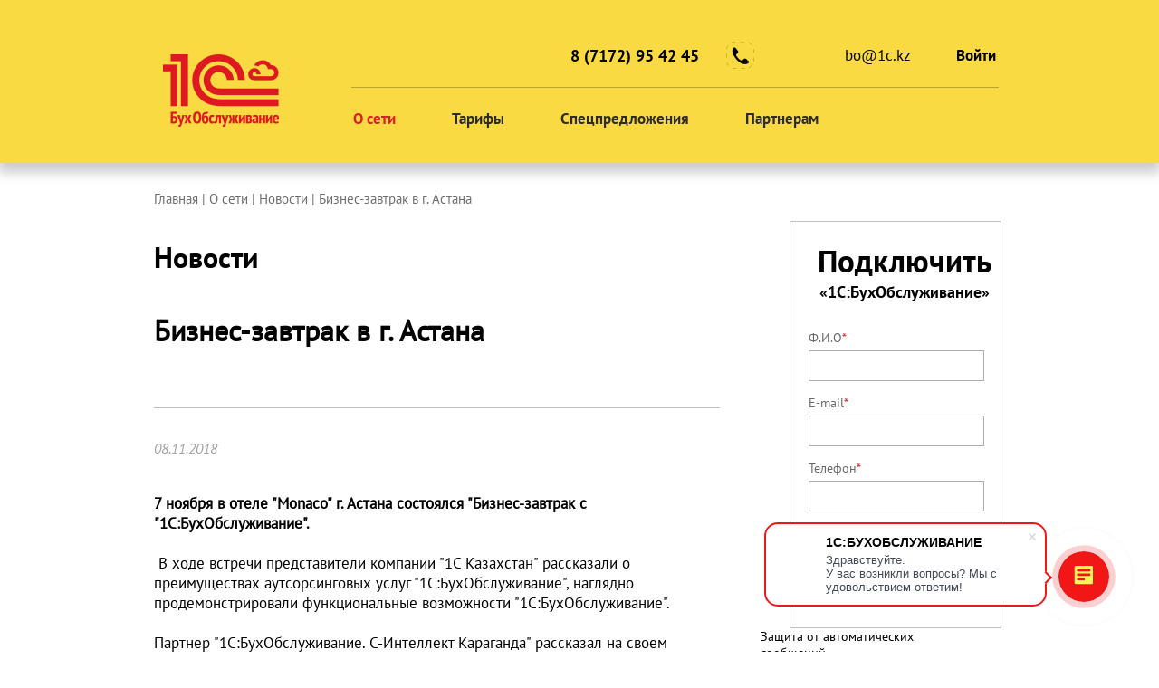

--- FILE ---
content_type: text/html; charset=UTF-8
request_url: https://1cbo.kz/about/news_details.php?ELEMENT_ID=213
body_size: 10126
content:
<!DOCTYPE html>
<html>
    <head>
<meta name="viewport" content="width=device-width, initial-scale=1">
        <title>
            Бизнес-завтрак в г. Астана        </title>
        <meta http-equiv="Content-Type" content="text/html; charset=UTF-8" />
<meta name="robots" content="noindex, nofollow" />
<link href="/local/templates/s_bo/components/bitrix/breadcrumb/navigation/style.css?1654060760563" type="text/css"  rel="stylesheet" />
<link href="/local/templates/s_bo/components/custom/main.feedback/buh/style.css?1654060760293" type="text/css"  rel="stylesheet" />
<link href="/bitrix/templates/.default/components/bitrix/news.detail/news_detail3/style.css?17080562941273" type="text/css"  rel="stylesheet" />
<link href="/local/templates/s_bo/jslider.css?16540607609445" type="text/css"  data-template-style="true"  rel="stylesheet" />
<link href="/local/templates/s_bo/slick.css?16540607601748" type="text/css"  data-template-style="true"  rel="stylesheet" />
<link href="/local/templates/s_bo/slick-theme.css?16540607605132" type="text/css"  data-template-style="true"  rel="stylesheet" />
<link href="/local/templates/s_bo/components/custom/main.feedback/zvonok/style.css?1689334436823" type="text/css"  data-template-style="true"  rel="stylesheet" />
<link href="/local/templates/s_bo/components/custom/main.feedback/buhobsluj/style.css?1689243756790" type="text/css"  data-template-style="true"  rel="stylesheet" />
<link href="/local/templates/s_bo/components/custom/main.feedback/partner_b24/style.css?16893344361296" type="text/css"  data-template-style="true"  rel="stylesheet" />
<link href="/local/components/f5/only_template_component/templates/avtorizaciya/style.css?1654060750532" type="text/css"  data-template-style="true"  rel="stylesheet" />
<link href="/local/templates/s_bo/components/bitrix/menu/main_menu_1cbo/style.css?16540607604414" type="text/css"  data-template-style="true"  rel="stylesheet" />
<link href="/local/templates/s_bo/components/bitrix/menu/adapt_menu/style.css?16540607602727" type="text/css"  data-template-style="true"  rel="stylesheet" />
<link href="/local/templates/s_bo/components/bitrix/menu/down_menu/style.css?16540607604414" type="text/css"  data-template-style="true"  rel="stylesheet" />
<link href="/local/templates/s_bo/styles.css?1691554434110835" type="text/css"  data-template-style="true"  rel="stylesheet" />
<link href="/local/templates/s_bo/template_styles.css?1689626505110727" type="text/css"  data-template-style="true"  rel="stylesheet" />
<script type="text/javascript">if(!window.BX)window.BX={};if(!window.BX.message)window.BX.message=function(mess){if(typeof mess==='object'){for(let i in mess) {BX.message[i]=mess[i];} return true;}};</script>
<script type="text/javascript">(window.BX||top.BX).message({'JS_CORE_LOADING':'Загрузка...','JS_CORE_NO_DATA':'- Нет данных -','JS_CORE_WINDOW_CLOSE':'Закрыть','JS_CORE_WINDOW_EXPAND':'Развернуть','JS_CORE_WINDOW_NARROW':'Свернуть в окно','JS_CORE_WINDOW_SAVE':'Сохранить','JS_CORE_WINDOW_CANCEL':'Отменить','JS_CORE_WINDOW_CONTINUE':'Продолжить','JS_CORE_H':'ч','JS_CORE_M':'м','JS_CORE_S':'с','JSADM_AI_HIDE_EXTRA':'Скрыть лишние','JSADM_AI_ALL_NOTIF':'Показать все','JSADM_AUTH_REQ':'Требуется авторизация!','JS_CORE_WINDOW_AUTH':'Войти','JS_CORE_IMAGE_FULL':'Полный размер'});</script>

<script type="text/javascript" src="/bitrix/js/main/core/core.js?1687250318486439"></script>

<script>BX.setJSList(['/bitrix/js/main/core/core_ajax.js','/bitrix/js/main/core/core_promise.js','/bitrix/js/main/polyfill/promise/js/promise.js','/bitrix/js/main/loadext/loadext.js','/bitrix/js/main/loadext/extension.js','/bitrix/js/main/polyfill/promise/js/promise.js','/bitrix/js/main/polyfill/find/js/find.js','/bitrix/js/main/polyfill/includes/js/includes.js','/bitrix/js/main/polyfill/matches/js/matches.js','/bitrix/js/ui/polyfill/closest/js/closest.js','/bitrix/js/main/polyfill/fill/main.polyfill.fill.js','/bitrix/js/main/polyfill/find/js/find.js','/bitrix/js/main/polyfill/matches/js/matches.js','/bitrix/js/main/polyfill/core/dist/polyfill.bundle.js','/bitrix/js/main/core/core.js','/bitrix/js/main/polyfill/intersectionobserver/js/intersectionobserver.js','/bitrix/js/main/lazyload/dist/lazyload.bundle.js','/bitrix/js/main/polyfill/core/dist/polyfill.bundle.js','/bitrix/js/main/parambag/dist/parambag.bundle.js']);
</script>
<script type="text/javascript">(window.BX||top.BX).message({'pull_server_enabled':'Y','pull_config_timestamp':'0','pull_guest_mode':'N','pull_guest_user_id':'0'});(window.BX||top.BX).message({'PULL_OLD_REVISION':'Для продолжения корректной работы с сайтом необходимо перезагрузить страницу.'});</script>
<script type="text/javascript">(window.BX||top.BX).message({'LANGUAGE_ID':'ru','FORMAT_DATE':'DD.MM.YYYY','FORMAT_DATETIME':'DD.MM.YYYY HH:MI:SS','COOKIE_PREFIX':'BITRIX_SM','SERVER_TZ_OFFSET':'18000','UTF_MODE':'Y','SITE_ID':'s1','SITE_DIR':'/','USER_ID':'','SERVER_TIME':'1768677147','USER_TZ_OFFSET':'0','USER_TZ_AUTO':'Y','bitrix_sessid':'efacb9195378fcb5eb2e2f308809b7a7'});</script>


<script type="text/javascript" src="/bitrix/js/ui/dexie/dist/dexie3.bundle.js?1679133153188902"></script>
<script type="text/javascript" src="/bitrix/js/main/core/core_ls.js?163216023010430"></script>
<script type="text/javascript" src="/bitrix/js/main/core/core_fx.js?163216023016888"></script>
<script type="text/javascript" src="/bitrix/js/main/core/core_frame_cache.js?168725031817037"></script>
<script type="text/javascript" src="/bitrix/js/pull/protobuf/protobuf.js?1632160211274055"></script>
<script type="text/javascript" src="/bitrix/js/pull/protobuf/model.js?163216021170928"></script>
<script type="text/javascript" src="/bitrix/js/rest/client/rest.client.js?167699235317414"></script>
<script type="text/javascript" src="/bitrix/js/pull/client/pull.client.js?168724936981012"></script>
<script type="text/javascript">
					(function () {
						"use strict";

						var counter = function ()
						{
							var cookie = (function (name) {
								var parts = ("; " + document.cookie).split("; " + name + "=");
								if (parts.length == 2) {
									try {return JSON.parse(decodeURIComponent(parts.pop().split(";").shift()));}
									catch (e) {}
								}
							})("BITRIX_CONVERSION_CONTEXT_s1");

							if (cookie && cookie.EXPIRE >= BX.message("SERVER_TIME"))
								return;

							var request = new XMLHttpRequest();
							request.open("POST", "/bitrix/tools/conversion/ajax_counter.php", true);
							request.setRequestHeader("Content-type", "application/x-www-form-urlencoded");
							request.send(
								"SITE_ID="+encodeURIComponent("s1")+
								"&sessid="+encodeURIComponent(BX.bitrix_sessid())+
								"&HTTP_REFERER="+encodeURIComponent(document.referrer)
							);
						};

						if (window.frameRequestStart === true)
							BX.addCustomEvent("onFrameDataReceived", counter);
						else
							BX.ready(counter);
					})();
				</script>



<script type="text/javascript" src="/local/templates/s_bo/js/jquery-1.11.3.min.js?165406076095964"></script>
<script type="text/javascript" src="/local/templates/s_bo/js/coin-slider.min.js?16540607608491"></script>
<script type="text/javascript" src="/local/templates/s_bo/js/tmpl.js?16540607601229"></script>
<script type="text/javascript" src="/local/templates/s_bo/js/jquery.dependClass-0.1.js?16540607601467"></script>
<script type="text/javascript" src="/local/templates/s_bo/js/draggable-0.1.js?16540607604622"></script>
<script type="text/javascript" src="/local/templates/s_bo/js/jquery.slider.js?165406076020420"></script>
<script type="text/javascript" src="/local/templates/s_bo/js/script_slider.js?16540607603488"></script>
<script type="text/javascript" src="/local/templates/s_bo/js/slick.js?165406076080190"></script>
<script type="text/javascript" src="/local/templates/s_bo/js/slick.min.js?165406076040477"></script>
<script type="text/javascript" src="/local/components/f5/only_template_component/templates/avtorizaciya/script.js?1654060750673"></script>
<script type="text/javascript" src="/local/templates/s_bo/components/bitrix/menu/main_menu_1cbo/script.js?1654060760470"></script>
<script type="text/javascript" src="/local/templates/s_bo/components/bitrix/menu/adapt_menu/script.js?1654060760508"></script>
<script type="text/javascript" src="/local/templates/s_bo/components/bitrix/menu/down_menu/script.js?1654060760470"></script>
<script type="text/javascript">var _ba = _ba || []; _ba.push(["aid", "6a47357a50040ac594c80e3493574c62"]); _ba.push(["host", "1cbo.kz"]); (function() {var ba = document.createElement("script"); ba.type = "text/javascript"; ba.async = true;ba.src = (document.location.protocol == "https:" ? "https://" : "http://") + "bitrix.info/ba.js";var s = document.getElementsByTagName("script")[0];s.parentNode.insertBefore(ba, s);})();</script>


                        
        		

				     
		 

		 
		  

                        <link href="https://fonts.googleapis.com/css?family=Neucha" rel="stylesheet">
<link rel="icon" type="image/x-icon" href="/favicon.ico"/>
    </head>
    <body>
        <!--'start_frame_cache_BcaqYA'-->
<div class="feedback_form">
  <div class="feedback_close"></div>
<script data-b24-form="inline/109/tsh2d7" data-skip-moving="true">
(function(w,d,u){
var s=d.createElement('script');s.async=true;s.src=u+'?'+(Date.now()/180000|0);
var h=d.getElementsByTagName('script')[0];h.parentNode.insertBefore(s,h);
})(window,document,'https://cdn-ru.bitrix24.ru/b13044898/crm/form/loader_109.js');
</script>
</div>

 <!--'end_frame_cache_BcaqYA'-->

    <!--'start_frame_cache_JvIdhe'-->
<div class="buh_form">
  <div class="buh_close"></div>
<script data-b24-form="inline/61/2o5xmm" data-skip-moving="true">
(function(w,d,u){
var s=d.createElement('script');s.async=true;s.src=u+'?'+(Date.now()/180000|0);
var h=d.getElementsByTagName('script')[0];h.parentNode.insertBefore(s,h);
})(window,document,'https://cdn-ru.bitrix24.ru/b13044898/crm/form/loader_61.js');
</script>
</div>

 <!--'end_frame_cache_JvIdhe'--> <!--'start_frame_cache_OYVJ40'-->

<div class="buh_form_4">
  <div class="buh_close"></div>
<script data-b24-form="inline/241/0r2a93" data-skip-moving="true">
(function(w,d,u){
var s=d.createElement('script');s.async=true;s.src=u+'?'+(Date.now()/180000|0);
var h=d.getElementsByTagName('script')[0];h.parentNode.insertBefore(s,h);
})(window,document,'https://cdn-ru.bitrix24.ru/b13044898/crm/form/loader_241.js');
</script>
</div>

<div class="buh_form_4dot2">
  <div class="buh_close"></div>
<script data-b24-form="inline/257/jhqw36" data-skip-moving="true">
(function(w,d,u){
var s=d.createElement('script');s.async=true;s.src=u+'?'+(Date.now()/180000|0);
var h=d.getElementsByTagName('script')[0];h.parentNode.insertBefore(s,h);
})(window,document,'https://cdn-ru.bitrix24.ru/b13044898/crm/form/loader_257.js');
</script>
</div>
<!--'end_frame_cache_OYVJ40'-->
 

        <div class="work_area">
            <div id="panel"></div>

            <header class="header_none">

                <div class="content_head">
                    <div class="logo"><a href="/"><img src="/local/templates/s_bo/images/logo.png"></a></div>
<div class="top_banner hidden-xs"><a href="/aktsiya/partner.php"><img src="/local/templates/s_bo/images/Banner0.png" width="150"></a></div>
                    <div class="lang">
                        <a href="http://1cbo.kz/lang.php?lang=ru">
                            <span class="lang_choose lang_active" id="ru"> рус</span>
                        </a>

                        <img src="/local/templates/s_bo/images/lang_line.png"> 

                        <a href="http://1cbo.kz/lang.php?lang=kz">
                            <span class="lang_choose " id="kz">қаз
                            </span>
                        </a>
                    </div>
                    <div class="head_up_part">
                        <!--Авторизованный-->
<!--                        -->
                        <!--'start_frame_cache_8sh93w'-->    <div style="position:absolute; margin-top:280px;">
            </div>


            <div class="head_up_part_avtorizaciya"><a href="/login.php">Войти</a></div>
    
<!--'end_frame_cache_8sh93w'-->                        <div class="head_up_part_mail"><a href="mailto:bo@1c.kz">bo@1c.kz</a></div> 
						<div class="head_up_part_phone"><img id="phone_head" src="/local/templates/s_bo/images/head_phone.png"/></div>
                        <div class="head_up_part_numberphone">8 (7172) 95 42 45</div>




                    </div>

                    <div class="head_line"><img src="/local/templates/s_bo/images/head_line.png"></div>
                    <div class="head_down_part">
                    	                    		                        <!--'start_frame_cache_LkGdQn'-->



<div class="head_down_part_menu">

<ul>
<div class="menu_active_line"><img src="/local/templates/s_bo/images/menu_active_line.png"></div>

	
	
		                
                                
                
                                              <li class="menu" id="menu_1"><a><span class="otstup act bb_red" id="headmenu_1">О сети</span></a>
                               
                                <div class="blok_podmenu" id="podmenu_1">
                                <ul class="podmenu">
                                       
		
                             	
	

	
	
		
			                                        </ul>
                <ul class="podmenu">
				  <li class="podmenu_element"><a href="/about/index.php"><span class="text_podmenu">Кто мы</span></a></li>
                                                      
			
		
	
	

	
	
		
			                                      
                               <li class="podmenu_element"><a href="/about/news.php"><span class="text_podmenu">Новости</span></a></li>
                                                                 
			
		
	
	

	
	
		
			                                      
                               <li class="podmenu_element"><a href="/about/partners_bo.php"><span class="text_podmenu">Партнеры 1С:БО</span></a></li>
                                                                 
			
		
	
	

	
	
		
			                                        </ul>
                <ul class="podmenu">
				  <li class="podmenu_element"><a href="/about/faq.php"><span class="text_podmenu">Частые вопросы</span></a></li>
                                                      
			
		
	
	

	
	
		
			                                      
                               <li class="podmenu_element"><a href="/about/contacts.php"><span class="text_podmenu">Контакты</span></a></li>
                                                                 
			
		
	
	

	
	
		
			                                      
                               <li class="podmenu_element"><a href="/about/clients_feedback.php"><span class="text_podmenu">Отзывы</span></a></li>
                                                                 
			
		
	
	

			</ul></div></li>	
	
		                
                                
                
                                              <li class="menu" id="menu_2"><a><span class="otstup act" id="headmenu_2">Тарифы</span></a>
                               
                                <div class="blok_podmenu" id="podmenu_2">
                                <ul class="podmenu">
                                       
		
                             	
	

	
	
		
			                                        </ul>
                <ul class="podmenu">
				  <li class="podmenu_element"><a href="/services/index.php"><span class="text_podmenu">Сравнение тарифов</span></a></li>
                                                      
			
		
	
	

	
	
		
			                                      
                               <li class="podmenu_element"><a href="/services/record_keeping.php"><span class="text_podmenu">Комплексный сервис</span></a></li>
                                                                 
			
		
	
	

	
	
		
			                                      
                               <li class="podmenu_element"><a href="/services/report.php"><span class="text_podmenu">Отчетность</span></a></li>
                                                                 
			
		
	
	

	
	
		
			                                        </ul>
                <ul class="podmenu">
				  <li class="podmenu_element"><a href="/services/services.php"><span class="text_podmenu">Расчет заработной платы<br>и кадровый учет</span></a></li>
                                                      
			
		
	
	

	
	
		
			                                      
                               <li class="podmenu_element"><a href="/services/rzp.php"><span class="text_podmenu">Расчет заработной платы</span></a></li>
                                                                 
			
		
	
	

	
	
		
			                                      
                               <li class="podmenu_element"><a href="/services/program_consultation.php"><span class="text_podmenu">Программа и консультация</span></a></li>
                                                                 
			
		
	
	

			</ul></div></li>	
	
		                
                                
                
                                              <li class="menu" id="menu_3"><a><span class="otstup act" id="headmenu_3">Спецпредложения</span></a>
                               
                                <div class="blok_podmenu" id="podmenu_3">
                                <ul class="podmenu">
                                       
		
                             	
	

	
	
		
			                                                       <li class="podmenu_element"><a href="/special_offers/index.php"><span class="text_podmenu">Месяц обслуживания бесплатно</span></a></li>
                                                                    
			
		
	
	

	
	
		
			                                                       <li class="podmenu_element"><a href="/special_offers/consult.php"><span class="text_podmenu">Консультация по налогообложению</span></a></li>
                                                                    
			
		
	
	

	
	
		
			                                                       <li class="podmenu_element"><a href="/special_offers/audit.php"><span class="text_podmenu">Экспресс-аудит</span></a></li>
                                                                    
			
		
	
	

	
	
		
			                                                       <li class="podmenu_element"><a href="/special_offers/buh_check.php"><span class="text_podmenu">Проверь своего бухгалтера</span></a></li>
                                                                    
			
		
	
	

			</ul></div></li>	
	
		                
                                
                
                      
                         <li class="menu" id="menu_4"><a><span class="act" id="headmenu_4">Партнерам</span></a>
                               
                                <div class="blok_podmenu" id="podmenu_4">
                                <ul class="podmenu">
                                       
		
                             	
	

	
	
		
			                                        </ul>
                <ul class="podmenu">
				  <li class="podmenu_element"><a href="/partners/index.php"><span class="text_podmenu">Как стать партнером</span></a></li>
                                                      
			
		
	
	

	
	
		
			                                      
                               <li class="podmenu_element"><a href="/partners/about_franchise.php"><span class="text_podmenu">О франшизе</span></a></li>
                                                                 
			
		
	
	

	
	
		
			                                      
                               <li class="podmenu_element"><a href="/partners/news_franchise.php"><span class="text_podmenu">Новости франшизы</span></a></li>
                                                                 
			
		
	
	

	
	
		
			                                        </ul>
                <ul class="podmenu">
				  <li class="podmenu_element"><a href="/partners/calendar.php"><span class="text_podmenu">Календарь мероприятий</span></a></li>
                                                      
			
		
	
	

	
	
		
			                                      
                               <li class="podmenu_element"><a href="/partners/application.php"><span class="text_podmenu">Подать заявку на франшизу</span></a></li>
                                                                 
			
		
	
	

	</ul></div></li>
                                </ul> </div>

<!--'end_frame_cache_LkGdQn'-->                        
                    </div>

                </div>

                <div class="header_active"></div>


            </header>

            <div class="header_adapt_menu">
				<div class="become_partner"><a href="/partners/about_franchise.php">Стать партнером</a></div>
                <div class="adapt_menu_all">
                    <div id="adapt_menu" class="adapt_menu_gray"></div>
                    <div id="adapt_menu_text" class="adapt_menu_text_gray">Меню</div>
                </div>
            </div>


            <div class="adapt_menu">
                <!--'start_frame_cache_XEVOpk'-->
<div class="gl_menu_adapt">
<ul>


	
	
		                          <div class="a-m" id="bam_1">
             <li id="am_1"><div class="arr_menu_close menu_a" id="arr_adap_1"></div><a id="gl_menu_1" class="gl_menu_adapt_active ad">О сети</a>
             </div><ul class="blok_menu_up_adapt" id="ul_am_1">
		
	
	

	
	
		
							<li><a href="/about/index.php" class="ul_blok_noactive">Кто мы</a></li>
			
		
	
	

	
	
		
							<li><a href="/about/news.php" class="ul_blok_noactive">Новости</a></li>
			
		
	
	

	
	
		
							<li><a href="/about/partners_bo.php" class="ul_blok_noactive">Партнеры 1С:БО</a></li>
			
		
	
	

	
	
		
							<li><a href="/about/faq.php" class="ul_blok_noactive">Частые вопросы</a></li>
			
		
	
	

	
	
		
							<li><a href="/about/contacts.php" class="ul_blok_noactive">Контакты</a></li>
			
		
	
	

	
	
		
							<li><a href="/about/clients_feedback.php" class="ul_blok_noactive">Отзывы</a></li>
			
		
	
	

			</ul></li>	
	
		                          <div class="a-m" id="bam_2">
             <li id="am_2"><div class="arr_menu_close menu_a" id="arr_adap_2"></div><a id="gl_menu_2" class="gl_menu_adapt_noactive ad">Тарифы</a>
             </div><ul class="blok_menu_up_adapt" id="ul_am_2">
		
	
	

	
	
		
							<li><a href="/services/index.php" class="ul_blok_noactive">Сравнение тарифов</a></li>
			
		
	
	

	
	
		
							<li><a href="/services/record_keeping.php" class="ul_blok_noactive">Комплексный сервис</a></li>
			
		
	
	

	
	
		
							<li><a href="/services/report.php" class="ul_blok_noactive">Отчетность</a></li>
			
		
	
	

	
	
		
							<li><a href="/services/services.php" class="ul_blok_noactive">Расчет заработной платы<br>и кадровый учет</a></li>
			
		
	
	

	
	
		
							<li><a href="/services/rzp.php" class="ul_blok_noactive">Расчет заработной платы</a></li>
			
		
	
	

	
	
		
							<li><a href="/services/program_consultation.php" class="ul_blok_noactive">Программа и консультация</a></li>
			
		
	
	

			</ul></li>	
	
		                          <div class="a-m" id="bam_3">
             <li id="am_3"><div class="arr_menu_close menu_a" id="arr_adap_3"></div><a id="gl_menu_3" class="gl_menu_adapt_noactive ad">Спецпредложения</a>
             </div><ul class="blok_menu_up_adapt" id="ul_am_3">
		
	
	

	
	
		
							<li><a href="/special_offers/index.php" class="ul_blok_noactive">Месяц обслуживания бесплатно</a></li>
			
		
	
	

	
	
		
							<li><a href="/special_offers/consult.php" class="ul_blok_noactive">Консультация по налогообложению</a></li>
			
		
	
	

	
	
		
							<li><a href="/special_offers/audit.php" class="ul_blok_noactive">Экспресс-аудит</a></li>
			
		
	
	

	
	
		
							<li><a href="/special_offers/buh_check.php" class="ul_blok_noactive">Проверь своего бухгалтера</a></li>
			
		
	
	

			</ul></li>	
	
		                          <div class="a-m" id="bam_4">
             <li id="am_4"><div class="arr_menu_close menu_a" id="arr_adap_4"></div><a id="gl_menu_4" class="gl_menu_adapt_noactive ad">Партнерам</a>
             </div><ul class="blok_menu_up_adapt" id="ul_am_4">
		
	
	

	
	
		
							<li><a href="/partners/index.php" class="ul_blok_noactive">Как стать партнером</a></li>
			
		
	
	

	
	
		
							<li><a href="/partners/about_franchise.php" class="ul_blok_noactive">О франшизе</a></li>
			
		
	
	

	
	
		
							<li><a href="/partners/news_franchise.php" class="ul_blok_noactive">Новости франшизы</a></li>
			
		
	
	

	
	
		
							<li><a href="/partners/calendar.php" class="ul_blok_noactive">Календарь мероприятий</a></li>
			
		
	
	

	
	
		
							<li><a href="/partners/application.php" class="ul_blok_noactive">Подать заявку на франшизу</a></li>
			
		
	
	

	</ul></li>
</ul>
                            </div>

<!--'end_frame_cache_XEVOpk'-->            </div>



            <script type="text/javascript">
                $(document).ready(function () {

                    $('.head_up_part_phone').click(function () {
                        $('.feedback_form').show();
                        $('body').css('overflow', 'hidden');
                    });
                    $('.footer_active_phone').click(function () {
                        $('.feedback_form').show();
                        $('body').css('overflow', 'hidden');
                    });
                    $('.consultant').click(function () {
                        $('.feedback_form').show();
                        $('body').css('overflow', 'hidden');
                    });
                    $('.feedback_close').click(function () {
                        $('.feedback_form').hide();
                        $('.answer_form').hide();
                        $('body').css('overflow', 'auto');
                    });
                    $('.buh_obsluj').click(function () {
                        $('.buh_form').show();
                        $('body').css('overflow', 'hidden');
                    });
                    $('.buh_close').click(function () {
                        $('.buh_form_4').hide();
                        $('.buh_form_4dot2').hide();
                        $('.buh_form_5').hide();
                        $('.buh_form').hide();
                        $('.answer_form').hide();
                        $('body').css('overflow', 'auto');
                    });
                     $('.buh_obsluj_1').click(function () {
                        $('.buh_form_5').show();
                        $('body').css('overflow', 'hidden');
                    });
                     $('.consultant_1').click(function () {
                        $('.buh_form_4').show();
                        $('body').css('overflow', 'hidden');
                    });
                     $('.consultant_2').click(function () {
                        $('.buh_form_4').show();
                        $('body').css('overflow', 'hidden');
                    });
                     $('.consultant_2dot2').click(function () {
                        $('.buh_form_4dot2').show();
                        $('body').css('overflow', 'hidden');
                    });


					$('#phone_head').hover(function(){
$('#phone_head').attr('src', '/local/templates/s_bo/images/footer_phone_red.png');
}, function(){
$('#phone_head').attr('src', '/local/templates/s_bo/images/head_phone.png');});


$('#phone_footer').hover(function(){
$('#phone_footer').attr('src', '/local/templates/s_bo/images/footer_phone_red.png');
}, function(){
$('#phone_footer').attr('src', '/local/templates/s_bo/images/footer_phone.png');});


                    $('.menu').click(function () {
                        var id_menu = $(this).attr('id');
                        var id_arr = id_menu.split('_');
                        var id = id_arr[1];
                        var h = $('#podmenu_' + id).height();
                        if ($('#podmenu_' + id).length > 0) {
                            if ($('#podmenu_' + id).is(':visible')) {
                                $('.blok_podmenu').hide();
                                $('#headmenu_' + id).removeClass('head_menu_active');
                                $('header').removeClass();
                                $('header').addClass('header_none');
                                $('.header_active').hide();
                                $('.menu_active_line').hide();
                            }
                            else {
                                $('.blok_podmenu').hide();
                                $('#podmenu_' + id).show();
                                $('header').removeClass();
                                $('header').addClass('header_none_active');
                                $('.header_active').height(h);
                                $('.header_active').show();
                                $('.menu_active_line').show();
                                $('.act').removeClass('head_menu_active');
                                $('#headmenu_' + id).addClass('head_menu_active');
                            }
                        }
                    });
                    $('header').mouseleave(function () {
                        $('.blok_podmenu').hide();
                        $('.act').removeClass('head_menu_active');
                        $('header').removeClass();
                        $('header').addClass('header_none');
                        $('.header_active').hide();
                        $('.menu_active_line').hide();
                    });
                    $('.lang_choose').click(function () {
                        $('.lang_choose').removeClass('lang_active');
                        $(this).addClass('lang_active');
                    });





                    $('.a-m').click(function () {
                        var m_id = $(this).attr('id');
                        var arr_m_id = m_id.split('_');
                        var id = arr_m_id[1];
                        if ($('#ul_am_' + id).is(':visible')) {
                            $('#ul_am_' + id).hide();
                            $('#arr_adap_' + id).removeClass('arr_menu_open');
                            $('#arr_adap_' + id).addClass('arr_menu_close');
                            $('.ad').removeClass('ad_red');
                            $('#gl_menu_' + id).addClass('gl_menu_adapt_noactive');
                        }
                        else {
                            $('.blok_menu_up_adapt').hide();
                            $('#ul_am_' + id).show();
                            $('.ad').addClass('gl_menu_adapt_noactive');
                            $('.menu_a').removeClass('arr_menu_open');
                            $('.menu_a').addClass('arr_menu_close');
                            $('#arr_adap_' + id).removeClass('arr_menu_close');
                            $('#arr_adap_' + id).addClass('arr_menu_open');
                            $('.ad').removeClass('ad_red');
                            $('#gl_menu_' + id).removeClass('gl_menu_adapt_noactive');
                            $('#gl_menu_' + id).addClass('ad_red');

                        }



                    });

                    $('.adapt_menu_all').click(function () {
                        $('.adapt_menu').toggle();
                        if ($('#adapt_menu').hasClass('adapt_menu_gray')) {
                            $('#adapt_menu').removeClass();
                            $('#adapt_menu').addClass('adapt_menu_red');
                            $('#adapt_menu_text').removeClass();
                            $('#adapt_menu_text').addClass('adapt_menu_text_red');
                        }
                        else {
                            $('#adapt_menu').removeClass();
                            $('#adapt_menu').addClass('adapt_menu_gray');
                            $('#adapt_menu_text').removeClass();
                            $('#adapt_menu_text').addClass('adapt_menu_text_gray');
                        }

                    });
                    $('.adapt_menu').mouseleave(function () {
                        $('.adapt_menu').hide();
                        $('#adapt_menu').removeClass();
                        $('#adapt_menu').addClass('adapt_menu_gray');
                        $('#adapt_menu_text').removeClass();
                        $('#adapt_menu_text').addClass('adapt_menu_text_gray');
                    });

                });
            </script>
<div class="content">
	 <link href="/bitrix/css/main/font-awesome.css?163216016828777" type="text/css" rel="stylesheet" />
<div class="krohi">
				<a href="/" title="Главная" itemprop="url">Главная
				</a> | О сети | 
				<a href="/about/news.php" title="Новости" itemprop="url">Новости
				</a> | Бизнес-завтрак в г. Астана<div style="clear:both"></div></div>	<div class="right_part">
		 <!--'start_frame_cache_BWy3cC'-->

<form action="/about/news_details.php?ELEMENT_ID=213" method="POST">
<div class="plug_bo">
            <div class="plug_bo_title">
                <span>Подключить</span> «1С:БухОбслуживание»
            </div>
<input type="hidden" name="sessid" id="sessid" value="efacb9195378fcb5eb2e2f308809b7a7" />
				<div class="plug_bo_text">Ф.И.О<span>*</span></div>

            <input class="plug_bo_input" type="text" name="user_name" value="">

				<div class="plug_bo_text">E-mail<span>*</span></div>

            <input class="plug_bo_input" type="text" name="user_email" value="">

				<div class="plug_bo_text">Телефон<span>*</span></div>

            <input class="plug_bo_input" type="text" name="user_phone" value="">
<div class="plug_bo_text">Город					<span>*</span></div>

            <input class="plug_bo_input" type="text" name="user_city" value="">


				<input class="plug_bo_input" type="hidden" name="user_theme" value="Подключить 1С:Бухобслуживание">

	 </div>

	<div class="mf-captcha">
		<div class="mf-text">Защита от автоматических сообщений</div>
		<input type="hidden" name="captcha_sid" value="0a2ab861e1f4d04c1f96e2cfcfc47ad3">
		<img src="/bitrix/tools/captcha.php?captcha_sid=0a2ab861e1f4d04c1f96e2cfcfc47ad3" width="180" height="40" alt="CAPTCHA">
		<div class="mf-text">Введите слово на картинке<span class="mf-req">*</span></div>
		<input type="text" name="captcha_word" size="30" maxlength="50" value="">
	</div>
		<input type="hidden" name="PARAMS_HASH" value="8813c4ca88ef15151d12b572f31f99a7">
<div class="butt_blok">
	<input type="submit" class="plug_bo_but" name="submit" value="Получить">
	</div>

	</form>


<!--'end_frame_cache_BWy3cC'-->  <!--<div class="calend">
             <div class="calend_title">
                <a href="/partners/calendar.php">Календарь мероприятий</a>
            </div>
            <div class="calend_line_mini">
                <img class="arr_right" src="/local/templates/s_bo/images/calend_line.png">
            </div>
            <div class="calend_events">
                <div class="calend_event">
                    <div class="calend_event_date">
                        16.01.2017г.
                    </div>
                    <div class="calend_event_title">
                        <a href="/partners/calendar_event.php"> <span>Быстро, качественно, надежно!</span></a>
                    </div>
                    <div class="calend_event_anons">
                        <span> Быстро, качественно, надежно. Именно этим лозунгом мы прониклись при переходе на бух...</span>
                    </div>
                </div>
                
                <div class="calend_event">
                    <div class="calend_event_date">
                        16.01.2017г.
                    </div>
                    <div class="calend_event_title">
                        <a href="/partners/calendar_event.php"> <span>Быстро, качественно, надежно!</span></a>
                    </div>
                    <div class="calend_event_anons">
                        <span> Быстро, качественно, надежно. Именно этим лозунгом мы прониклись при переходе на бух...</span>
                    </div>
                </div>
                
                <div class="calend_event">
                    <div class="calend_event_date">
                        16.01.2017г.
                    </div>
                    <div class="calend_event_title">
                        <a href="/partners/calendar_event.php"> <span>Быстро, качественно, надежно!</span></a>
                    </div>
                    <div class="calend_event_anons">
                        <span> Быстро, качественно, надежно. Именно этим лозунгом мы прониклись при переходе на бух...</span>
                    </div>
                </div>
                
                
            </div>
        </div>-->
	</div>
	<div class="left_part">
		 <!--<div class="partners_bo_blok_choose_city">
          <div class="feedback_bo_title">Отзыв о партнёре <span><a href="partner.php">1С:Первый БИТ-Алматы</a></span></div>  
        

    </div>  
        
        
    <div class="feedbacks">
        <div class="feedback">
            <div class="feedback_title_main">
             Быстро, качественно, надежно!   
            </div>
        <div class="feedbacks-line">
             <img src="/local/templates/s_bo/images/feedback_line.png">
        </div>
           
            <div class="feedback_foto_more">
                 <img class="arr_right" src="/local/templates/s_bo/images/feedback_foto.png">
            </div>
            <div class="feedback_info">
             <div class="feedback_date_more">
                16.01.2017г.
            </div>
            <div class="feedback_fio_more">
                Антонова М.Г.
            </div>
            <div class="feedback_company_more">
                ООО "Квартирушка"
            </div>
            </div>
      
         
                <div class="feedback_text_more">
                   Быстро, качественно, надежно. Именно этим лозунгом мы прониклись при переходе на бухгалтерский 
                   аутсорсинг по стандарту "1С:БухОбслуживание".
                   Быстро, качественно, надежно. Именно этим лозунгом мы прониклись при переходе на бухгалтерский 
                   аутсорсинг по стандарту "1С:БухОбслуживание".
                   Быстро, качественно, надежно. Именно этим лозунгом мы прониклись при переходе на бухгалтерский 
                   аутсорсинг по стандарту "1С:БухОбслуживание".
                   Быстро, качественно, надежно. Именно этим лозунгом мы прониклись при переходе на бухгалтерский 
                   аутсорсинг по стандарту "1С:БухОбслуживание".
                   Быстро, качественно, надежно. Именно этим лозунгом мы прониклись при переходе на бухгалтерский 
                   аутсорсинг по стандарту "1С:БухОбслуживание".
                   Быстро, качественно, надежно. Именно этим лозунгом мы прониклись при переходе на бухгалтерский 
                   аутсорсинг по стандарту "1С:БухОбслуживание".
                </div>
        
            
        </div>
        
        
            
        </div>--> 

  <div class="partners_bo_blok_choose_city">
          <div class="feedback_bo_title">Новости</div>  
        

    </div>  
        
        
    <div class="feedbacks">
        <div class="feedback">
            <div class="feedback_title_main">
				<h1>Бизнес-завтрак в г. Астана</h1>  
				  </div>
        <div class="feedbacks-line">
             <img src="/local/templates/s_bo/images/feedback_line.png">
        </div>
           
            <div class="feedback_foto_more">
                 
            </div>
            <div class="feedback_info">
             <div class="feedback_date_more">
              08.11.2018            </div>
            <div class="feedback_fio_more">
                          </div>
            <div class="feedback_company_more">
                            </div>
            </div>
      
         
                <div class="feedback_text_more">
              		<p style="text-align: center;">
</p>
<p style="text-align: left;">
 <b>7 ноября в отеле "Monaco" г. Астана состоялся "Бизнес-завтрак с "1С:БухОбслуживание". </b><br>
 <br>
	 &nbsp;В ходе встречи представители компании "1С Казахстан" рассказали о преимуществах аутсорсинговых услуг "1С:БухОбслуживание", наглядно продемонстрировали функциональные возможности "1С:БухОбслуживание". <br>
 <br>
	 Партнер "1С:БухОбслуживание. С-Интеллект Караганда" рассказал на своем успешном примере как построить свой бизнес с «1С». <br>
 <br>
	 На мероприятии присутствовали: собственники и руководители бизнеса инвесторы, руководители отделов и главные бухгалтера, желающие заняться собственным бизнесом. <br>
 <br>
	 &nbsp;Франшиза «1С:БухОбслуживание» - оказание профессиональных услуг в сфере ведения бухгалтерского, налогового и кадрового учета, строго по Стандартам, разработанным фирмой «1С».
</p>
<p style="text-align: center;">
 <br>
	 Краткий фотоотчет с бизнес-завтрака:&nbsp;
</p>
<p style="text-align: center;">
	<br>
 <img width="504" alt="1.jpg" src="/upload/medialibrary/55e/55e0fe1697d3c0a4d6731f14618f4829.jpg" height="378" title="1.jpg"><br>
 <img width="512" alt="2.jpg" src="/upload/medialibrary/6f5/6f58b19536b99ff7296f0fd159e3bce5.jpg" height="384" title="2.jpg"><br>
 <br>
 <br>
 <br>
 <img width="512" alt="3.jpg" src="/upload/medialibrary/c89/c89ae04fced6947206a6235e9d4be7c8.jpg" height="384" title="3.jpg"><br>
 <br>
 <img width="512" alt="^1846A3ECE95F09ECA3C19352B00CE4C1BB8230A6E4F89E594F^pimgpsh_fullsize_distr.jpg" src="/upload/medialibrary/d61/d61e3e3b6dcad3f54f1d0b654a74f2ba.jpg" height="384" title="^1846A3ECE95F09ECA3C19352B00CE4C1BB8230A6E4F89E594F^pimgpsh_fullsize_distr.jpg"><br>
 <br>
 <img width="512" alt="^5226C4A840F105EECCEAA9F0A06CC35718EDA4411DF0AA86A3^pimgpsh_fullsize_distr.jpg" src="/upload/medialibrary/de5/de57c97fa221569c7f887789732d133e.jpg" height="384" title="^5226C4A840F105EECCEAA9F0A06CC35718EDA4411DF0AA86A3^pimgpsh_fullsize_distr.jpg"><br>
</p>
<p>
</p>
 <br>	                </div>
        
            
        </div>
        
        
            
        </div>




	</div>
 <a class="back_btn" href="/about/news.php">Возврат в список новостей</a>
	<div class="clear">
	</div>
</div>
<script type="text/javascript">
 $( document ).ready(function() {
 
 $('.my_city_arrow').click(function(){
   $('.all_cities_f').toggle();   
 });
 
 
 });  
</script></div>
<footer  class="footer_white">    
    <div class="footer_content">
        <!--'start_frame_cache_g8taYv'-->



<div class="footer_menu">
 <ul>

	
	
		                 	<li class="menu_main footer_otstup"><span>О сети</span>
                    <ul class="under_menu">
                             			
	
	
	
		
					 <li><a href="/about/index.php" class="footer_black">Кто мы</a></li>
			
		
	
	
	
	
		
					 <li><a href="/about/news.php" class="footer_black">Новости</a></li>
			
		
	
	
	
	
		
					 <li><a href="/about/partners_bo.php" class="footer_black">Партнеры 1С:БО</a></li>
			
		
	
	
	
	
		
					 <li><a href="/about/faq.php" class="footer_black">Частые вопросы</a></li>
			
		
	
	
	
	
		
					 <li><a href="/about/contacts.php" class="footer_black">Контакты</a></li>
			
		
	
	
	
	
		
					 <li><a href="/about/clients_feedback.php" class="footer_black">Отзывы</a></li>
			
		
	
	
			</ul></li>	
	
		                 	<li class="menu_main footer_otstup"><span>Тарифы</span>
                    <ul class="under_menu">
                             			
	
	
	
		
					 <li><a href="/services/index.php" class="footer_black">Сравнение тарифов</a></li>
			
		
	
	
	
	
		
					 <li><a href="/services/record_keeping.php" class="footer_black">Комплексный сервис</a></li>
			
		
	
	
	
	
		
					 <li><a href="/services/report.php" class="footer_black">Отчетность</a></li>
			
		
	
	
	
	
		
					 <li><a href="/services/services.php" class="footer_black">Расчет заработной платы<br>и кадровый учет</a></li>
			
		
	
	
	
	
		
					 <li><a href="/services/rzp.php" class="footer_black">Расчет заработной платы</a></li>
			
		
	
	
	
	
		
					 <li><a href="/services/program_consultation.php" class="footer_black">Программа и консультация</a></li>
			
		
	
	
			</ul></li>	
	
		                 	<li class="menu_main footer_otstup"><span>Спецпредложения</span>
                    <ul class="under_menu">
                             			
	
	
	
		
					 <li><a href="/special_offers/index.php" class="footer_black">Месяц обслуживания бесплатно</a></li>
			
		
	
	
	
	
		
					 <li><a href="/special_offers/consult.php" class="footer_black">Консультация по налогообложению</a></li>
			
		
	
	
	
	
		
					 <li><a href="/special_offers/audit.php" class="footer_black">Экспресс-аудит</a></li>
			
		
	
	
	
	
		
					 <li><a href="/special_offers/buh_check.php" class="footer_black">Проверь своего бухгалтера</a></li>
			
		
	
	
			</ul></li>	
	
		                 	<li class="menu_main footer_otstup"><span>Партнерам</span>
                    <ul class="under_menu">
                             			
	
	
	
		
					 <li><a href="/partners/index.php" class="footer_black">Как стать партнером</a></li>
			
		
	
	
	
	
		
					 <li><a href="/partners/about_franchise.php" class="footer_black">О франшизе</a></li>
			
		
	
	
	
	
		
					 <li><a href="/partners/news_franchise.php" class="footer_black">Новости франшизы</a></li>
			
		
	
	
	
	
		
					 <li><a href="/partners/calendar.php" class="footer_black">Календарь мероприятий</a></li>
			
		
	
	
	
	
		
					 <li><a href="/partners/application.php" class="footer_black">Подать заявку на франшизу</a></li>
			
		
	
	
			</ul></li>	
	
		                          
                         <li class="menu_main"><span>Клиентам</span>
                    <ul class="under_menu">
                             			
	
	
	
		
					 <li><a href="/login.php" class="footer_black">Вход в личный кабинет</a></li>
			
		
	
	
	
	
		
					 <li><a href="/remember.php" class="footer_black">Восстановление доступа<br>к сервису 1С:БО</a></li>
			
		
	
	
	
	
		
					 <li><a href="/clients/policy.php" class="footer_black">Политика конфиденциальности</a></li>
			
		
	
	
	
	
		
					 <li><a href="/clients/support.php" class="footer_black">Поддержка пользователей</a></li>
			
		
	
	

	</ul></li>
</ul>
              </div>
<!--'end_frame_cache_g8taYv'-->
<div class="clear"></div>
<div class="footer_networks">
  <div class="footer_networks_title">
      Мы в социальных сетях
  </div>
    <div class="footer_networks_ul">
        <a href="https://www.facebook.com/pg/1%D0%A1%D0%91%D1%83%D1%85%D0%9E%D0%B1%D1%81%D0%BB%D1%83%D0%B6%D0%B8%D0%B2%D0%B0%D0%BD%D0%B8%D0%B5-688117681618594/" target="_blank">
			<div class="footer_network">
        		<div class="footer_networks_icon"><img src="/local/templates/s_bo/images/icon_facebook.png"></div>
        		<div class="footer_networks_name">facebook</div>
			</div>
		</a>
<a href="https://www.youtube.com/channel/UCHtdj6V9dDTJNu6HU1XuXkg" target="_blank">
       <div class="footer_network">
        <div class="footer_networks_icon"><img src="/local/templates/s_bo/images/icon_youtube.png"></div>
        <div class="footer_networks_name">youTube</div>
		</div>
		</a>
<a href="https://vk.com/public181890319" target="_blank">
       <div class="footer_network">
        <div class="footer_networks_icon"><img src="/local/templates/s_bo/images/icon_vk.png"></div>
        <div class="footer_networks_name">Вконтакте</div>
		</div>
		</a>

<a href="https://www.instagram.com/1cbo.kz/?hl=ru" target="_blank">
       <div class="footer_network">
        <div class="footer_networks_icon"><img src="/local/templates/s_bo/images/instagram_28x28.png"></div>
        <div class="footer_networks_name">Instagram</div>
		</div>
		</a>
    </div>
</div>


        <div class="footer_blok">
        <div class="footer_line">
            <img src="/local/templates/s_bo/images/footer_line.png">
        </div>
        <div class="footer_logo"><img src="/local/templates/s_bo/images/logggg.png"></div>
        <div class="footer_text">
            © ООО «1С» Все права защищены. 
            <p>Все торговые марки являются собственностью их правообладателей.<br>
            <a href="/privacy.php">Политика конфиденциальности сайта</a></p>
        </div>
        <div class="footer_developer">
            Сайт разработан - </br>студия "MEDIA VED" ©
        </div>
        <!--<div class="footer_networks">
            <img src="/local/templates/s_bo/images/icon_facebook.png">
            <img src="/local/templates/s_bo/images/icon_youtube.png">
            <img src="/local/templates/s_bo/images/icon_vk.png">
        </div>-->
         <div class="footer_line" id="footer_line">
             <img src="/local/templates/s_bo/images/footer_line.png">
        </div>
        </div>
        
        
    </div>
    <div class="footer_active">
        <div class="footer_active_content">


            <div class="consultant">Получить консультацию</div>
            <div class="buh_obsluj">Подключить «1С:БухОбслуживание»</div>
            <div class="phone_adapt">
            <div class="footer_active_num_phone">8 (7172) 95 42 45</div>
<div class="footer_active_phone"><img id="phone_footer" src="/local/templates/s_bo/images/footer_phone.png"/></div>
            </div>
        </div>
    </div>

  <div class="footer_active_1">
        <div class="footer_active_content">
            <div class="consultant_1">ХОЧУ СТАТЬ ПАРТНЁРОМ!</div>
			<div class="buh_obsluj_1">Заказать демонстрацию работы партнера в сервисе "1С:БО"</div>
        </div>
    </div>

<div class="footer_active_2">
        <div class="footer_active_content">
            <div class="btn-once-consult consultant_2dot2">Получить консультацию</div>
            <div class="btn-once-partner consultant_2">ХОЧУ СТАТЬ ПАРТНЁРОМ!</div>
        </div>
    </div>

</footer>

<script>
/*$( "body" ).mousemove(function() {
var test = window.location.href;
console.log(test);
$('.answer_form').delay( 1500 ).fadeOut( 800 );

});*/


</script>
  
<script type="text/javascript">
(function(w,d,u){
var s=d.createElement('script');s.async=true;s.src=u+'?'+(Date.now()/60000|0);
var h=d.getElementsByTagName('script')[0];h.parentNode.insertBefore(s,h);
})(window,document,'https://cdn-ru.bitrix24.ru/b13044898/crm/site_button/loader_13_3vofr9.js');
</script> 
</body>
</html>

--- FILE ---
content_type: text/css
request_url: https://1cbo.kz/bitrix/templates/.default/components/bitrix/news.detail/news_detail3/style.css?17080562941273
body_size: 711
content:
div.news-detail
{
	word-wrap: break-word;
}
div.news-detail img.detail_picture
{
	float:left;
	margin:0 8px 6px 1px;
}
.news-date-time
{
	color:#486DAA;
}

.feedback_title_main {
    font-family: PtSansBold;
    color: #0000ff;
    font-size: 31.75px;
}





table { 
 
    border-collapse: collapse; /* Отображать только одинарные линии */
padding: 10px;
  padding-left: 20px;
 margin: auto;
   }

h1 {
font-family: PtSans;
    font-size: 31.75px;/*
    text-align: justify; */
}

h2 {
    position: relative;
    z-index: 13;
    font-family: PtSans;
    color: #000;
    text-align: justify; 
    padding-top: 0px; 
}

 .btn {
    display: inline-block; /* Строчно-блочный элемент */
    background: #EEF0F3; /* Цвет фона */
    color: #2C2C2C; /* Черный цвет текста */
    padding: 1rem 1.5rem; /* Поля вокруг текста */
    margin: 1em; /* Поля вокруг элемента*/
    border-radius: 3px; /* Скругляем уголки */
    text-align: center; /* элемент посередине */
    font-weight: bold;
   }
.btn a:link
	{
	color:#000000;
	text-decoration: none;
	}



.btn a:hover
	{
	color: #DE1F26;
	text-decoration: none;
	}

p {
margin: 10px;
}

--- FILE ---
content_type: text/css
request_url: https://1cbo.kz/local/templates/s_bo/jslider.css?16540607609445
body_size: 2707
content:
@charset "utf-8";

  .jslider .jslider-pointer { background: url(images/jslider.png) no-repeat 0 0; text-align: center}

  .jslider { display: block; width: 100%; height: 1em; position: relative; top: 0.6em; font-family: Arial, sans-serif; }
  .jslider table { width: 100%; border-collapse: collapse; border: 0; }
  .jslider td, .jslider th { padding: 0; vertical-align: top; text-align: left; border: 0; }

  .jslider table,
  .jslider table tr,
  .jslider table tr td { width: 100%; vertical-align: top; }

  .jslider .jslider-bg { position: relative; height: 7px; background: url(images/slider-line.gif) repeat-x}
  .jslider .jslider-bg i { height: 7px; position: absolute; font-size: 0; top: 0;}
  .jslider .jslider-bg .l { width: 10%; background-position: 0 0; left: 0; }
  .jslider .jslider-bg .f { width: 80%; left: 10%; background-repeat: repeat-x; background-position: 0 -20px; }
  .jslider .jslider-bg .r { width: 10%; left: 90%; background-position: right 0; }
  .jslider .jslider-bg .v { position: absolute; width: 60%; left: 20%; top: 0; height: 5px; background-repeat: repeat-x; background-position: 0 -40px; }

  .jslider .jslider-pointer { width: 68px; height: 42px; background-position: 0 0; position: absolute; left: 20%; top: -23px; margin-left: -34px; cursor: pointer; cursor: hand; z-index: 1}
  .jslider .jslider-pointer-hover { background-position: 0 -46px; }
  .jslider .jslider-pointer-to { left: 80%; }

  .jslider .jslider-label { font-size: 9px; line-height: 12px; color: black; opacity: 0.4; white-space: nowrap; padding: 0px 2px; position: absolute; top: -17px; left: 0px;}
  .jslider .jslider-label-to { left: auto; right: 0; }

  .jslider .jslider-value { margin-top: 10px; font: 14px/25px 'PTSansBold', 'Arial', sans-serif; color: #252525; text-shadow: 0 1px 0 #FFFF28; z-index: 2; display: inline-block; *zoom: 1}
  .jslider .jslider-value-to { left: 80%; }

  .jslider .jslider-label small,
  .jslider .jslider-value small { position: relative; top: -0.4em; }

  .jslider .jslider-scale { position: relative; top: 9px; }
  .jslider .jslider-scale span { position: absolute; height: 5px; border-left: 1px solid #999; font-size: 0; }
  .jslider .jslider-scale ins { font-size: 9px; text-decoration: none; position: absolute; left: 0px; top: 5px; color: #999; }

  .jslider-single .jslider-pointer-to,
  .jslider-single .jslider-value-to,
  .jslider-single .jslider-bg .v,
  .jslider-limitless .jslider-label { display: none; }
@charset "utf-8";
/* OVERALL PART */

@font-face {
    font-family: 'PTSansNarrow';
    src: url('font/ptsansnarrowwebregular.eot');
    src: local('PT Sans Narrow Regular'), local('☺'), url('font/ptsansnarrowwebregular.eot?#iefix') format('embedded-opentype'),
    url('font/ptsansnarrowwebregular.woff') format('woff'), url('font/ptsansnarrowwebregular.ttf') format('truetype'),
    url('font/ptsansnarrowwebregular.svg#PTSansNarrowRegular') format('svg');
    font-weight: normal;
    font-style: normal;
}

@font-face {
    font-family: 'PTSansNarrowBold';
    src: url('font/ptsansnarrowwebbold.eot');
    src: local('PT Sans Narrow Bold'), local('☺'), url('font/ptsansnarrowwebbold.eot?#iefix') format('embedded-opentype'),
    url('font/ptsansnarrowwebbold.woff') format('woff'), url('font/ptsansnarrowwebbold.ttf') format('truetype'),
    url('font/ptsansnarrowwebbold.svg#PTSansNarrowBold') format('svg');
    font-weight: bold;
    font-style: normal;
}

@font-face {
    font-family: 'PTSans';
    src: url('font/ptsanswebregular.eot');
    src: local('PT Sans Regular'), local('☺'), url('font/ptsanswebregular.eot?#iefix') format('embedded-opentype'),
    url('font/ptsanswebregular.woff') format('woff'), url('font/ptsanswebregular.ttf') format('truetype'),
    url('font/ptsanswebregular.svg#PTSansRegular') format('svg');
    font-weight: normal;
    font-style: normal;
}

@font-face {
    font-family: 'PTSansBold';
    src: url('font/ptsanswebbold.eot');
    src: local('PT Sans Bold'), local('☺'), url('font/ptsanswebbold.eot?#iefix') format('embedded-opentype'),
    url('font/ptsanswebbold.woff') format('woff'), url('font/ptsanswebbold.ttf') format('truetype'),
    url('font/ptsanswebbold.svg#PTSansBold') format('svg');
    font-weight: bold;
    font-style: normal;
}

/* Filters */
.layout-slider { margin-top: 20px}

.taxation-system-control { position: relative}
.currrent-taxation-system { margin-top: 20px;float: left; font: 16px 'PTSansBold', 'Arial', sans-serif; border-bottom: 1px dotted #252525; color: #252525; cursor: pointer}
.currrent-taxation-system:hover { color: #ef0808 !important}
.taxation-system-btn { display: block; width: 29px; height: 30px; background: url(images/taxation-system-btn.png) no-repeat; cursor: pointer; float: left; margin-left: 10px; margin-top:15px}
	.taxation-system-control .dropdown_list_wrap { top: 85px;}
	.taxation-system-control .dropdown_list { width: 165px;}
	.taxation-system-control .dropdown_list_item { padding: 5px 20px}
	.taxation-system-control .dropdown_list_item.active a { font-family: 'PTSansBold', 'Arial', sans-serif; color: #ef0808}
	
.board { background: #fbfbfb; border: 1px solid #ebebeb; padding: 18px 35px 32px 35px; position: relative; margin: -240px 0 100px; width: 570px;}
	.board-header { color: #707070}
	.board-value { font-size: 42px; margin-top: 7px}
	.board i { display: inline-block; *zoom: 1; width: 32px; height: 36px; background: url(images/board-icons.png) no-repeat; position: relative; top: 3px; left: 6px}
	i.icon-rub { background-position: 0 0}
	i.icon-run { background-position: 0 -36px}
	i.icon-stand { background-position: 0 -72px}
	.board-arrow { display: block; width: 29px; height: 16px; background: url(images/board-arrow.png) no-repeat; position: absolute; left: 50%; margin-left: -14px; top: -16px}
.begun_up{width:600px;}
/* CONTENT */


    .content_left {padding-right: 20px; width: 620px; font: normal 16px/25px 'PTSans', 'Arial', sans-serif; color: rgb(37, 37, 37);}
    .content_left.width-100 {padding-right: 0; width: 940px;}
    .content_left b {font: 16px/25px 'PTSansBold', 'Arial', sans-serif;}
        .check-list {margin: 0 0 30px;}
            .check-list li {margin: 12px 0; padding-left: 30px; background: url(../img/check-icon.png) no-repeat 0 8px;}
	
	.headered-list { margin-bottom: 40px}		
	.headered-list li { margin-bottom: 30px}
		.headered-list strong { display: block; font-size: 20px; margin-bottom: 6px}
		.headered-list p { margin: 0 0 5px}

    .content_right_block {margin-bottom: 20px; padding: 30px; background: rgb(251, 251, 251); border: 1px solid rgb(235, 235, 235);}
        .content_right_block h3 {padding-bottom: 15px; border-bottom: 1px solid rgb(225, 225, 225);}
        .content_right_block p {margin: 0; padding-bottom: 10px; font: normal 14px/20px 'PTSans', 'Arial', sans-serif; color: rgb(37, 37, 37);}

            .right_block_news-item {margin-bottom: 20px;}
                .news-item_date {margin-bottom: 3px; font: normal 12px/14px 'PTSans', 'Arial', sans-serif; color: rgb(161, 161, 161);}
	
	.file { position: relative; padding-left: 22px; display: block; line-height: 22px}
		.file i { display: block; width: 14px; height: 14px; background: url(../img/file.gif) no-repeat; position: absolute; left: 0; top: 3px}
		.file:hover i { background-position: 0 -14px}
	.file-desc { border-top: 1px solid #e1e1e1; margin: 20px 0 0; padding: 20px 0 0; font: 16px/25px 'PTSans', 'Arial', sans-serif; color: #252525}

/* Slider */

.coin-slider {position: relative; overflow: hidden; zoom: 1;}
    .coin-slider a{border: none; outline: none; text-decoration: none;}

    .cs-buttons {padding: 10px; top: -50px; font-size: 0;}
        .cs-buttons a {margin-right: 10px; background: url(../img/slider_icon.png) no-repeat; height: 15px; width: 14px; float: left; text-indent: -1000px;}
        .cs-buttons a.cs-active {background-image: url(../img/slider_icon-active.png);}
		
.operations-count-control, .taxation-system-control { float: left; width: 280px; margin: 10px 0 45px; color: #000; margin-right: 40px}
	.operations-count-control p { margin-bottom: 15px}
	.taxation-system-control { width: 200px}

.dropdown_list_wrap {display: none; position: absolute; left: -20px; top: -10px; z-index: 10;}
                                .dropdown_active {position: relative; padding: 10px 30px 10px 20px; background: #fff; width: 112px; box-shadow: 0 -2px 4px rgba(0, 0, 0, .2);}
                                    .dropdown_link.active {border-bottom: none; text-shadow: none; color: #ef0808;}
                                        .dropdown_active .dropdown_triangle {top: 20px; right: 19px; background-image: url(../img/menu_triangle-active.png);}
                                .dropdown_list {padding: 10px 0; background: #fff; width: 230px; box-shadow: 0 0 10px rgba(0, 0, 0, .3);}
                                    .dropdown_list_item {padding: 10px 20px; font: normal 15px/18px 'PTSansNarrow', 'Arial', sans-serif; color: #000; text-shadow: none; cursor: pointer;}
                                    .dropdown_list_item:hover {background: rgb(255, 222, 65); -webkit-transition: background-color 0.8s; -moz-transition: background-color 0.8s; transition: background-color 0.8s;}
                                        .dropdown_list_item a, .dropdown_list_item a:hover {font: normal 15px/18px 'PTSansNarrow', 'Arial', sans-serif; color: #000; text-decoration: none; text-shadow: none; border-bottom: none;}

--- FILE ---
content_type: text/css
request_url: https://1cbo.kz/local/templates/s_bo/slick-theme.css?16540607605132
body_size: 1125
content:
@charset 'UTF-8';
/* Slider */
.slick-loading .slick-list
{
    background: #fff;
}


/* Arrows */
.slick-prev{
    
    font-size: 0;
    line-height: 0;

    position: absolute;
    top: -50px;

    display: block;

    width: 50px;
    height: 50px;
    padding: 0;
    margin-top: -10px\9; /*lte IE 8*/
    -webkit-transform: translate(0, -50%);
    -ms-transform: translate(0, -50%);
    transform: translate(0, -50%);
    z-index:2;
    cursor: pointer;

    color: transparent;
    border: none;
    outline: none;
    background:url('images/bb_arrow_left.png') no-repeat;
}


.slick-next
{
    font-size: 0;
    line-height: 0;

    position: absolute;
top: -50px;

    display: block;

    width: 50px;
    height: 50px;
    padding: 0;
    margin-top: -10px\9; /*lte IE 8*/
    -webkit-transform: translate(0, -50%);
    -ms-transform: translate(0, -50%);
    transform: translate(0, -50%);
    z-index:2;
    cursor: pointer;

    color: transparent;
    border: none;
    outline: none;
    background:url('images/bb_arrow_right.png') no-repeat;
}
.slick-prev:hover,
.slick-prev:focus
{
    color: transparent;
    outline: none;
    background: url('images/bb_arrow_left_activ.png') no-repeat;
}
.slick-next:hover,
.slick-next:focus
{
    color: transparent;
    outline: none;
    background: url('images/bb_arrow_right_activ.png') no-repeat;
}
.slick-prev:hover:before,
.slick-prev:focus:before,
.slick-next:hover:before,
.slick-next:focus:before
{
    opacity: 1;
}
.slick-prev.slick-disabled:before,
.slick-next.slick-disabled:before
{
    opacity: .25;
}

.slick-prev:before,
.slick-next:before
{
    font-family: 'slick';
    font-size: 20px;
    line-height: 1;

    opacity: .75;
    color: white;

    -webkit-font-smoothing: antialiased;
    -moz-osx-font-smoothing: grayscale;
}

.slick-prev
{
 right: 20%;
}
[dir='rtl'] .slick-prev
{
    right: 5px;
    left: auto;
}
.slick-prev:before
{
    content: '';
}
[dir='rtl'] .slick-prev:before
{
    content: '';
}

.slick-next
{
    right: 5%;
}
[dir='rtl'] .slick-next
{
    right: auto;
    left: 5px;
}
.slick-next:before
{
    content: '';
}
[dir='rtl'] .slick-next:before
{
    content: '';
}








.slider1_slick-prev{
    
    font-size: 0;
    line-height: 0;

    position: absolute;
    top: 98%;

    display: block;

    width: 50px;
    height: 50px;
    padding: 0;
    margin-top: -10px\9; /*lte IE 8*/
    -webkit-transform: translate(0, -50%);
    -ms-transform: translate(0, -50%);
    transform: translate(0, -50%);
    z-index:9999;
    cursor: pointer;

    color: transparent;
    border: none;
    outline: none;
    background:url('images/calend_arr_down.png') no-repeat;
}


.slider1_slick-next
{
    font-size: 0;
    line-height: 0;

    position: absolute;
    top: 5%;

    display: block;

    width: 50px;
    height: 50px;
    padding: 0;
    margin-top: -10px\9; /*lte IE 8*/
    -webkit-transform: translate(0, -50%);
    -ms-transform: translate(0, -50%);
    transform: translate(0, -50%);
    z-index:9999;
    cursor: pointer;

    color: transparent;
    border: none;
    outline: none;
    background:url('images/calend_arr_up.png') no-repeat;
}
.slider1_slick-prev:hover,
.slider1_slick-prev:focus
{
    color: transparent;
    outline: none;
    background: url('images/calend_arr_down_activ.png') no-repeat;
}
.slider1_slick-next:hover,
.slider1_slick-next:focus
{
    color: transparent;
    outline: none;
    background: url('images/calend_arr_up_activ.png') no-repeat;
}
.slider1_slick-prev
{
        right: 43%;
}
[dir='rtl'] .slider1_slick-prev
{
    right: -30px;
    left: auto;
}
.slider1_slick-prev:before
{
    content: '';
}
[dir='rtl'] .slider1_slick-prev:before
{
    content: '';
}

.slider1_slick-next
{
       right: 43%;
}
[dir='rtl'] .slider1_slick-next
{
    right: auto;
    left: -25px;
}
.slider1_slick-next:before
{
    content: '';
}
[dir='rtl'] .slider1_slick-next:before
{
    content: '';
}



/* Dots */


.slick-dots
{
    position: absolute;
    bottom: 235px;

    display: block;

    width: 100%;
    padding: 0;

    list-style: none;

    text-align: center;
}
.slick-dots li
{
    position: relative;

    display: inline-block;

    width: 20px;
    height: 20px;
    margin: 0 5px;
    padding: 0;

    cursor: pointer;
}
.slick-dots li button
{
    font-size: 0;
    line-height: 0;

    display: block;

    width: 20px;
    height: 20px;
    padding: 5px;

    cursor: pointer;

    color: transparent;
    border: 0;
    outline: none;
    background: transparent;
}
.slick-dots li button:hover,
.slick-dots li button:focus
{
    outline: none;
}
.slick-dots li button:hover:before,
.slick-dots li button:focus:before
{
    opacity: 1;
}
.slick-dots li button:before
{
    font-family: 'slick';
    font-size: 6px;
    line-height: 20px;

    position: absolute;
    top: 0;
    left: 0;

    width: 20px;
    height: 20px;

    content: '•';
    text-align: center;

    opacity: .25;
    color: black;

    -webkit-font-smoothing: antialiased;
    -moz-osx-font-smoothing: grayscale;
}
.slick-dots li.slick-active button:before
{
    opacity: .75;
    color: black;
}


--- FILE ---
content_type: text/css
request_url: https://1cbo.kz/local/templates/s_bo/components/custom/main.feedback/zvonok/style.css?1689334436823
body_size: 394
content:
div.mfeedback {}
div.mf-name, div.mf-email, div.mf-captcha, div.mf-message {width:80%; padding-bottom:0.4em;}
div.mf-name input, div.mf-email input {width:60%;}
div.mf-message textarea {width: 60%;}
span.mf-req {color:red;}
div.mf-ok-text {color:green; font-weight:bold; padding-bottom: 1em;}

.feedback_form .b24-form-wrapper {
  background-image: url('images/feedback_woomen.png');
  background-position: right top;
  background-repeat: no-repeat;
  border-radius: 20px;
}
.feedback_form .b24-form-wrapper > div {
  margin-right: 250px;
}
@media screen and (max-width: 768px) {
  .feedback_form .b24-form-wrapper {
    background-image: none;
  }
  .feedback_form .b24-form-wrapper > div {
    margin-right: 0;
  }
  .feedback_form .buh_close {
    background-image: url('images/popup-close2.png');
    z-index: 10;
  }
}

--- FILE ---
content_type: text/css
request_url: https://1cbo.kz/local/templates/s_bo/components/custom/main.feedback/buhobsluj/style.css?1689243756790
body_size: 391
content:
div.mfeedback {}
div.mf-name, div.mf-email, div.mf-captcha, div.mf-message {width:80%; padding-bottom:0.4em;}
div.mf-name input, div.mf-email input {width:60%;}
div.mf-message textarea {width: 60%;}
span.mf-req {color:red;}
div.mf-ok-text {color:green; font-weight:bold; padding-bottom: 1em;}

.buh_form .b24-form-wrapper {
  background-image: url('images/buh_woomen.png');
  background-position: left top;
  background-repeat: no-repeat;
  border-radius: 20px;
}
.buh_form .b24-form-wrapper > div {
  margin-left: 250px;
}
@media screen and (max-width: 768px) {
  .buh_form .b24-form-wrapper {
    background-image: none;
  }
  .buh_form .b24-form-wrapper > div {
    margin-left: 0;
  }
  .buh_form .buh_close {
    background-image: url('images/popup-close2.png');
    z-index: 10;
  }
}

--- FILE ---
content_type: text/css
request_url: https://1cbo.kz/local/templates/s_bo/components/custom/main.feedback/partner_b24/style.css?16893344361296
body_size: 452
content:
div.mfeedback {}
div.mf-name, div.mf-email, div.mf-captcha, div.mf-message {width:80%; padding-bottom:0.4em;}
div.mf-name input, div.mf-email input {width:60%;}
div.mf-message textarea {width: 60%;}
span.mf-req {color:red;}
div.mf-ok-text {color:green; font-weight:bold; padding-bottom: 1em;}

.buh_form_4 .b24-form-wrapper {
  background-image: url('images/buh_woomen.png');
  background-position: left top;
  background-repeat: no-repeat;
  border-radius: 20px;
}
.buh_form_4 .b24-form-wrapper > div {
  margin-left: 250px;
}

.buh_form_4dot2 .b24-form-wrapper {
  background-image: url('images/feedback_woomen.png');
  background-position: right top;
  background-repeat: no-repeat;
  border-radius: 20px;
}
.buh_form_4dot2 .b24-form-wrapper > div {
  margin-right: 250px;
}
@media screen and (max-width: 768px) {
  .buh_form_4 .b24-form-wrapper {
    background-image: none;
  }
  .buh_form_4 .b24-form-wrapper > div {
    margin-left: 0;
  }
  .buh_form_4 .buh_close {
    background-image: url('images/popup-close2.png');
    z-index: 10;
  }

  .buh_form_4dot2 .b24-form-wrapper {
    background-image: none;
  }
  .buh_form_4dot2 .b24-form-wrapper > div {
    margin-right: 0;
  }
  .buh_form_4dot2 .buh_close {
    background-image: url('images/popup-close2.png');
    z-index: 10;
  }
}

--- FILE ---
content_type: text/css
request_url: https://1cbo.kz/local/components/f5/only_template_component/templates/avtorizaciya/style.css?1654060750532
body_size: 285
content:
div.bx-system-auth-form span.bx-auth-secure {
    background-color: #FFFAE3;
    border: 1px solid #DEDBC8;
    padding: 2px;
    display: inline-block;
    vertical-align: bottom;
    margin-top: -1px;
}

div.bx-system-auth-form div.bx-auth-secure-icon {
    background-image: url(images/sec.png);
    background-repeat: no-repeat;
    background-position: center;
    width: 19px;
    height: 18px;
}

div.bx-system-auth-form div.bx-auth-secure-unlock {
    background-image: url(images/sec-unlocked.png);
}



--- FILE ---
content_type: text/css
request_url: https://1cbo.kz/local/templates/s_bo/styles.css?1691554434110835
body_size: 25867
content:
@font-face {
    font-family: PtSansBold; 
    src: url(font/PT_Sans-Web-Bold.ttf); 
   }
   @font-face {
    font-family: PtSansRegular; 
    src: url(font/PT_Sans-Web-Regular.ttf); 
   }
   @font-face {
    font-family: PtSansItalic; 
    src: url(font/PT_Sans-Web-Italic.ttf); 
   }
   @font-face {
    font-family: PtSansBoldItalic; 
    src: url(font/PT_Sans-Web-BoldItalic.ttf); 
   }
    @font-face {
    font-family: Neucha; 
    src: url(font/neucha.otf); 
   }

.fbp {
padding: 20px 0 0 30px;
}


.kb-category {
    width: 190px;
    height: 191px;
}
.kb-categories__link {
    display: -webkit-box;
    display: -ms-flexbox;
    display: flex;
    -webkit-box-orient: vertical;
    -webkit-box-direction: normal;
    -ms-flex-direction: column;
    flex-direction: column;
    -webkit-box-pack: center;
    -ms-flex-pack: center;
    justify-content: center;
    -webkit-box-align: center;
    -ms-flex-align: center;
    align-items: center;
    background: #fff;
    -webkit-box-shadow: 0 0 4px rgb(0 0 0 / 10%);
    box-shadow: 0 0 4px rgb(0 0 0 / 10%);
    border-radius: 10px;
    margin: 7.5px;
    text-decoration: none;
}

.kb-category__subscription {
    font-size: 15px;
    line-height: 23px;
    padding: 12px;
    min-width: 175px;
    color: #202020;
    font-weight: bold !important;
    text-align: center;
    min-width: 175px;

}

.kb-categories {
    -ms-flex-wrap: wrap;
    flex-wrap: wrap;
}

.kb-content__categories {
    -webkit-box-flex: 2.3;
    -ms-flex: 2.3;
    flex: 2.3;
    display: -webkit-box;
    display: -ms-flexbox;
    display: flex;
    -webkit-box-pack: start;
    -ms-flex-pack: start;
    justify-content: flex-start;
}

.back_btn {
    float: left;
    width: 240px;
    cursor: pointer;
    background: #f9da42;
    padding-top: 15px;
    padding-bottom: 15px;
    text-align: center;
    font-family: PtSansBold;
    font-size: 14.82px;
    color: #000;
    margin-top: 40px;
}

.partner_btn {
    width: 240px;
    cursor: pointer;
    background: #f9da42;
    padding-top: 15px;
    padding-bottom: 15px;
    text-align: center;
    font-family: PtSansBold;
    font-size: 14.82px;
    color: #000;
    margin: 0 0 20px;
}

.partner_btn_div {
    width: 240px;
    cursor: pointer;
    background: #f9da42;
    padding-top: 15px;
    padding-bottom: 15px;
    text-align: center;
    font-family: PtSansBold;
    font-size: 14.82px;
    color: #000;
    margin: 0 0 20px;
}

body{
font-family:PtSansRegular;
font-size:14px;
}
.p-5{
margin-bottom:5px;
}
.p-10{
margin-bottom:10px;
}
.p-15{
margin-bottom:15px;
}
.p-20{
margin-bottom:20px;
}
.element_brandbook, .download_element{
height:auto;
}
.element_brandbook{
    padding-left: 50px;
}
   /*Feedback form*/
   .feedback_form, .buh_form, .buh_form_1, .buh_form_2, .buh_form_3, .buh_form_4, .buh_form_5, .buh_form_22, .buh_form_23{
    background: url('images/popup-back.png') repeat;
    width: 100%;
    height: 100%;
    position: fixed;
    z-index: 102;
    left: 0;
    top: 0;
    display: none;
   }
.answer_form{
 background: url('images/popup-back.png') repeat;
    width: 100%;
    height: 100%;
    position: fixed;
    z-index: 102;
    left: 0;
    top: 0;
    display: none;
   }
.footer_menu{
min-height:260px;}
   .feedback_close, .buh_close{
    position: absolute;
    right: 38px;
    top: 32px;
    cursor: pointer;
    width: 22px;
    height: 22px;
    background-image: url('images/popup-close.png');
   }
   .feedback_content, .buh_content, .answer_content{
       position:relative;
       margin: 50px auto;
       width: 1000px;
   }
   .feedback_title, .buh_title{
       font-family:PtSansBold;
       font-size:24.34px;
       color:#121212;
       margin-top:-570px;
       margin-bottom:20px;
   }
   .feedback_fon, .buh_fon, .answer_fon{
       margin-left: 200px;
       margin-top: -605px;
       position:relative;
       z-index:8;
   }
.answer_fon{
background:#fff;
width:600px;
height:80px;
margin-top:400px;
padding-top:50px;
padding-left:20px;
padding-right:20px;
text-align:center;
}
.answ{
font-family:PtSansBold;
       font-size:21px;
       color:#121212;
}
   .feedback_woomen, .buh_woomen{
       position:relative;
       z-index:10;
   }
   .feedback_woomen_text{
          font-family:PtSansBold;
         font-size:27.6px;
       color:#fff; 
           position: absolute;
    margin-top: 40px;
   }
   .feedback_pole, .buh_pole{
     font-family:PtSansRegular;
       font-size:21.17px;
       color:#686868;  
   }
   .feedback_form_title span, .buh_form_title span{
      color:#de1f26;  
   }
  
   .feedback_inf, .buh_inf{
       position:relative;
       z-index:12;
       margin-left:400px;
   }
   .feedback_input, .buh_input{
       font-family:PtSansRegular;
       font-size:21.17px;
       color:#686868;
       margin-bottom:20px;
       width:313px;
       height: 40px;
       padding-left: 5px;
   }
   .feedback_input:focus, .buh_input:focus{
       outline:none;
   }
   .feedback_but, .buh_but{
       margin-left: 50px;
       margin-top:20px;
       cursor:pointer;
       font-family:PtSansBold;
       font-size:19.05px;
       color:#191919;
       background: #f9da42;
       width:266px;
       padding-top:20px;
       padding-bottom:20px;
       text-align:center;
       outline:none;
       border:none;
   }
   .feedback_but:hover, .buh_but:hover{
       box-shadow: 1px -28px 62px -19px #e9b11a inset;
   }
   .buh_woomen{
       margin-left:100px;
   }
.forma_avtoriz{
width:200px;
margin:50px auto;}
   /*End feedback form*/
body{
    margin:0;
    padding:0;
    background: #fff;
}
.content{
    width: 940px;
    position: relative;
    margin: 0 auto; 
}
.work_area{
    width: 100%;
    min-width:940px;
    position:relative;
}

.top_banner {
display: none;
float: left;
margin-top: -30px;
width: 150px;
height: 105px;
position:relative;
}

/*Header*/

.header_none{
    width: 100%;
    background: #f9da42;
      box-shadow:0 9px 12px 2px rgba(0,0,0,.2);
    height: 180px;
    position:relative;
  z-index:3;
}
.header_adapt_menu, .adapt_menu{
    display:none;
}
.header_none_active{
    width: 100%;
    background: #f9da42;
    height: 180px;
    position:relative;
  z-index:3;
}
.header_active{
    display: none;
    width: 100%;
    background: #f9da42;
      box-shadow:0 9px 12px 2px rgba(0,0,0,.2);
    height: 0px;
    position:absolute;
  z-index:3;
}
.head_line img{
    margin-top:15px;
    margin-bottom:5px;
}

.phone{
    position:fixed;
    right:150px;
    z-index:20;
    top:500px;
    cursor:pointer;
}


.content_head{
    width: 940px;
    position: relative;
    margin: 0 auto;
    padding-top: 25px;
    padding-left: 20px;
    height:150px;
}
.menu_active{
    width: 940px;
    position: relative;
    margin: 0 auto;
    padding-left: 20px;
    height:169px;
}
.menu_active_line{
    left:0;
    margin-left:10px;
    margin-top:35px;
    position:absolute;
   display:none;
   z-index: 5;
}
.logo{
    float:left;
    margin-top:35px;
}
.lang{
display: none; /*РЎРєСЂС‹С‚ СЃ 30/07/2020*/
    text-align:right;
    margin-right: 20px;
    font-family:PtSansBold; 
    font-size:13.76px;
    cursor:pointer;
}
.lang_choose{
    color:#000;
}
.lang_choose:hover{
    color:#de1f26;
}

.lang_active{
    color:#de1f26;
}
.icon img{
width:40px;
}
.head_up_part{
    margin-top:25px;
}
.head_up_part_phone, .head_up_part_mail, .head_up_part_avtorizaciya, .head_up_part_numberphone, .head_up_part_avtorizaciya1, .icon{
    float:right;
}

  .head_up_part_avtorizaciya a{
    font-family: PtSansBold;
    margin-right:20px;
    font-size: 16.93px;
    color:#000;
    cursor: pointer;
 
}
.head_up_part_avtorizaciya a:hover{
   color:#de1010;  
}
.head_up_part_avtorizaciya1 a{
    font-family: PtSansBold;
    margin-right:3px;
    font-size: 14px;
    color:#de1010;
    cursor: pointer;
}
.head_up_part_avtorizaciya1{
margin-top:-6px;
}
.head_up_part_avtorizaciya_vyh{
    font-family: PtSansRegular;
    margin-right:3px;
    font-size: 14px;
    color:#000;
    cursor: pointer;
    text-align:right;
}
.head_up_part_avtorizaciya_vyh_inp{
    font-family: PtSansRegular;
    margin-right:3px;
    font-size: 14px;
    color:#000;
    cursor: pointer;
    text-align:right;
background:transparent;
border:none;
outline:none;
}
.head_up_part_avtorizaciya_vyh:hover, .head_up_part_avtorizaciya_vyh_inp:hover{
      color:#de1010;
}
.icon{
    margin-right: 20px;
    margin-top:-3px;
    cursor: pointer;
}
.logo{
    margin-right:80px;
}
.head_down_part{
    margin-left:170px;
}
.head_down_part_menu ul{
   list-style: none; 
}
.menu{
    float:left; 
    cursor:pointer;
   
}
.podmenu{
    margin-left:-40px;
   float:left;
   margin-right:20px;
}
.blok_podmenu{
    display:none;
    position:absolute;
    margin-top:3px;
    z-index: 4;
  
}
.text_podmenu{
     font-family:PtSansRegular;
    font-size:16px;
    color:#000;
    
}
.text_podmenu:hover{
     font-family:PtSansRegular;
    font-size:16px;
    color:#de1f26;
}
.podmenu_element{
    margin-bottom: 10px;
    margin-top: 15px;
    padding-top:10px;
    border-top:1px solid #bba331;
}
.act{
    font-family: PtSansBold;
    font-size: 16.93px;
    color: #2c2c2c;
 text-decoration: none;   
}
.head_menu_active{
    color: #de1f26;
    padding-bottom: 20px;
    border-bottom: 2px solid #de1f26;
    position: relative;
  z-index:6;
}
.act:hover{
    color: #de1f26;
 text-decoration: none;   
}

.otstup{
        margin-right:62px;
}
.menu_red{
   padding-right: 5px;
   padding-left:5px;
   padding-bottom: 30px;
   border-bottom: solid 2px #de1f26;
}

.head_up_part_numberphone{
    margin-right: 30px;
    font-family: PtSansBold;
    font-size: 17.99px;
    color:#000;
}
.head_up_part_mail a{
    font-family: PtSansRegular; 
    cursor:pointer;
   
}
.head_up_part_phone, .head_up_part_mail a{
    font-size: 16.93px;
     color:#000;
}
.head_up_part_mail a:hover{
     color: #de1f26;
}
.head_up_part_mail{
    margin-right: 50px;
}

.head_up_part_phone{
    cursor:pointer;
    margin-top: -4px;
    margin-right:100px;

  
}
 .head_up_part_phone:hover{
    cursor:pointer;
    margin-top: -4px;
    margin-right:100px;
   
}

/*End header*/

/*Footer*/

.footer_white{
       background: #fff; 
}
.footer_yellow{
    background:#f9da42;
}
.footer_content{
    width: 940px;
    position: relative;
    margin: 0 auto;
    padding-top:58px;
    padding-bottom:50px;
}
.footer_blok{
    padding-left:35px;
    margin-top:70px;
}
.menu_main{
    float:left;
}
.under_menu{
    margin-left:-40px;
    margin-top:15px;
}
.footer_menu ul{
    list-style: none;
}
.footer_otstup{
    margin-right:60px;
}

.footer_menu ul li {
min-width: 200px;
}


.footer_menu ul li:nth-child(4){
clear: left;
}

.footer_menu ul li a{
    font-family:PtSansRegular;
    font-size:14.82px;
    
    text-decoration: none;
}
.footer_black{
    color:#191919;
}
.footer_menu ul li span{ 
    font-family:PtSansBold;
    font-size:16.93px;
    color:#191919;
    text-decoration: none;
}
.footer_menu ul li a:hover{
    font-family:PtSansRegular;
    font-size:14.82px;
    color:#de1f26;
    text-decoration: none;
}
.footer_menu ul li{
    margin-bottom:15px;
}
.footer_logo, .footer_text{
    float:left;
}
.footer_line{
    margin-bottom: 30px;
    margin-top:30px;
}
.footer_logo{
    padding-left:10px;
    margin-right: 30px;
}
p{
    margin:0;
    padding:0;
}
.footer_text{
    font-family: PtSansRegular;
    font-size: 14.82px;
    color: #191919;
    margin-right: 30px;
}
.footer_networks{
    margin-left: 560px;
    margin-top: -222px;
    position: absolute;
}
.footer_networks_icon img{
    float:left;
}
.footer_networks_icon{
    cursor:pointer;
}
.footer_networks_title{
    font-family: PtSansBold;
    font-size: 16.93px;
    color: #191919;
    margin-bottom:20px;
}
.footer_networks_name{
    font-family: PtSansRegular;
    font-size: 14.82px;
    color: #191919;
    margin-left:40px;
        padding-top: 5px;
        cursor:pointer;
}

.footer_network:hover .footer_networks_name{
      color:#de1f26;
}
.footer_network{
    margin-bottom:10px;
}
.footer_developer{
    margin-left:730px;
    padding-right:25px;
    font-family: PtSansRegular;
    font-size: 13.82px;
    color: #191919;

}
.footer_active, .footer_active_1, .footer_active_2{
    width: 100%;
    background: #fff;
    position:fixed;
    bottom:0;
    z-index:15;
    box-shadow:0 -9px 18px 2px rgba(0,0,0,.2);
    height: 90px;
    display: none;
}
.footer_active_content{
  width: 940px;
    position: relative;
    margin: 0 auto;
    padding-top:20px;

}
.consultant, .buh_obsluj, .footer_active_num_phone,.consultant_1{
    float:left;

}
.buh_obsluj{
    width:365px;
    height:35px;
    padding-top:15px;
    text-align:center;
    background: #f9da42;
    font-family: PtSansBold;
    font-size: 14.93px;
    color: #121212;
}
.consultant_1{
    width:260px;
    height:35px;
    padding-top:15px;
    text-align:center;
    background: #f9da42;
    font-family: PtSansBold;
    font-size: 14.93px;
    color: #121212;
    margin-right:80px;
cursor:pointer;
}
.consultant_2{
    width:260px;
    height:35px;
    padding-top:15px;
    text-align:center;
    background: #f9da42;
    font-family: PtSansBold;
    font-size: 14.93px;
    color: #121212;
    margin:0 auto;
cursor:pointer;
}


.buh_obsluj_1{
 width:500px;
    height:35px;
    padding-top:15px;
    text-align:center;
    background: #efeeee;
    font-family: PtSansBold;
    font-size: 14.93px;
    color: #121212;
cursor:pointer;
margin-left: 340px;
border-left:2px solid #f9da42;
border-right:2px solid #f9da42;
border-top:1px solid #f9da42;
border-bottom:1px solid #f9da42;
}


.buh_obsluj:hover,  .consultant_1:hover, .consultant_2:hover{
    background: #f1d443; 
     color: #de1f26;
}
.buh_obsluj_1:hover{
   color: #de1f26;  
}
.consultant{
    font-family:PtSansBold;
    font-size:14.93px;
    color:#121212;
    margin-top: 20px;
    margin-left:35px;
    margin-right:70px;
       cursor:pointer;
}
.consultant:hover{
  color: #de1f26;  
}
.footer_active_num_phone{
   font-family:PtSansBold;
    font-size:17.99px;
    color:#000; 
     margin-top: 5px;
     margin-right: 30px;
}
.footer_active_phone{
    margin-top:10px;
    cursor:pointer;
}
.footer_active_phone:hover{
     margin-top:10px;
    cursor:pointer;
}
.buh_obsluj{
    margin-right:70px;
       cursor:pointer;
}
/*End footer*/

/*Main*/
.phone_image_y:after{
    content:url('images/phone_yellow_white.png');
}
 .phone_image_y:hover:after{
    content:url('images/phone_yellow_white_hover.png');
}
 .phone_image_w:after{
    content:url('images/phone_white_yellow.png');
}
 .phone_image_w:hover:after{
    content:url('images/phone_white_yellow_hover.png');
}
.gl_content{
    width:100%;
    background:#f9da43 url('images/fon_cloud.png') center bottom no-repeat;
    height:810px;
    position: relative;
    z-index:1;
}
.left_woomen{
    margin-right:360px;
    float:left;
    
}

.text_main{
    position:relative;
    margin-top:-400px;
    z-index:1;
    font-family: Neucha;
    font-size:21px;
    font-weight: bold;
    color: #de1f26;
   
    text-align: center;
}
.best_choose_text{
    margin-left: -20px;
    -webkit-transform: rotate(-9deg); //Chrome, Safari
-moz-transform: rotate(-9deg); //Firefox
-o-transform: rotate(-9deg); //Opera
-ms-transform: rotate(-9deg); //IE
transform: rotate(-9deg); 
 width: 200px;
}
.reliably_text{
   margin-top:-90px;
   margin-left:820px;
     -webkit-transform: rotate(-5deg); //Chrome, Safari
-moz-transform: rotate(-5deg); //Firefox
-o-transform: rotate(-5deg); //Opera
-ms-transform: rotate(-5deg); //IE
transform: rotate(-5deg); 
}
.economy_text{
    margin-top:50px;
   margin-left:740px;
    width:250px;
       -webkit-transform: rotate(9deg); //Chrome, Safari
-moz-transform: rotate(9deg); //Firefox
-o-transform: rotate(9deg); //Opera
-ms-transform: rotate(9deg); //IE
transform: rotate(9deg); 
}

.main_inform{
    padding-top:30px;
    text-align: center;
    font-family:PtSansRegular;
    color:#2c2c2c;
     position:relative;
    z-index:3;
    
}
.top_otstup{
    margin-top:10px;
}
.text_tagline{
    font-size:20px;
    color:#de1f26;
    margin-bottom:40px;
}
.text_tagline_1{
    font-family:PtSansBold;
    font-size: 27.81px;
    margin-bottom:20px;
}
.text_tagline_1 p{
    font-size: 47.2px;
}
.text_obzor{
    margin-bottom:40px;
    font-size: 14.03px;
}
.text_obzor img{
    margin-left:10px;
    margin-right:10px;
}
.text{
    font-size: 19.05px;
    color: #000;
    margin-bottom:40px;
}
.button_choose{
    cursor: pointer;
    background:#de1f26;
    text-align: center;
    width:235px;
    padding:10px;
    margin:0 auto;
    border-radius:5px;
}
.button_choose:hover{
    box-shadow: 1px -28px 62px -19px #9c0304 inset;
}
.button_choose a{
    font-family:PtSansBold;
    color:#fff;
    font-size:19.9px;
}
.content_title{
    padding-top: 80px;
    margin-bottom:100px;
    text-align: center;
    font-family:PtSansBold;
    font-size:29.12px;
    color:#191919;
}
.advantages{
    position: relative;
    padding-left:40px;
    font-family:PtSansRegular;
    font-size:21.17px;
    color:#191919;
    height:500px;
    border-left:1px solid #bfbfbf;
     border-right:1px solid #bfbfbf;
}
.advant{
    margin-right:20px;
    margin-left:20px;
    width:400px;
    margin-bottom:50px;
    float:left;
}



.advant_img{
    float:left;
   width: 100px;
}
.yellow_fon{
    position: relative;
    width:100%;
    background:#f9da42;
    height:100px;
    border-left:1px solid #bfbfbf;
     border-right:1px solid #bfbfbf;
}
.yellow_text{
    padding:20px;
    font-family:PtSansRegular;
    font-size:24.34px;
    color:#212121;
    text-align:center;
}
.white_fon{
    position:relative;
    padding-top:80px;
    height:600px;
    padding-bottom:80px;
    border-left:1px solid #bfbfbf;
     border-right:1px solid #bfbfbf;
}
.white_text{
    font-family:PtSansBold;
    font-size:28.05px;
    color:#1c1c1c;
    width:350px;
    text-align: center;
    margin-top:50px;
    margin-left:40px;
    float:left;
  
}
.white_text_ul{
  width:450px;
  margin-left:460px;
  margin-top:-100px;
  height:250px;
  font-family:PtSansRegular;
  font-size:19.05px;
  color:#0e0e0e;
  
}
.white_img{
    margin-left:15px;
}
.check_mark{
    margin-bottom:15px;
}
.check_mark img, .mark img{
    margin-right:12px;
}
.mark img{
    margin-top:6px;
}
.check_text{
    margin-top:15px;
    margin-left:40px;
}
.mark{
    float:left;
}

.people_m{
    margin-top:80px;
    margin-left:100px;
    float:left;
    z-index:1;
    position:relative;
}
.people_list{
  margin-left:-40px;
  float:left;
}
.people_ar{
    float:left;
}
.people_ar img {
    margin-top:180px;
    margin-left:-250px;
}
.people_book{
    float:left;
}
.people_book img{
  margin-top: 155px;
    margin-left: -280px;
}
.people_cloud img{
    margin-left: -630px;
}
.people_cloud_text{
  font-family:PtSansBold;
  font-size:18.72px;
  color:#1c1c1c;
      width: 312px;
    text-align: center;
    margin-top: -150px;
    margin-left: 50px;
    margin-bottom: 50px;
}
.people_cloud_text span{
    font-size:28.08px;
}
.guarantee_left{
    float:left;
}

.guarantee{
    position:relative;
    height:665px;
    margin-bottom: 80px;
    background:#f9da42;
    border:1px solid #bfbfbf;
    box-shadow: 0 -9px 25px 1px rgba(0,0,0,.2);
}

.guarantee_white_fon img{
    width:940px;
}
.guarantee_content{
    margin-top:-768px;
    position:relative;
}
.guarantee_left{
    width:500px;
    padding-left:70px;
    padding-top:40px;
}
.guarantee_title{
    font-family:PtSansBold;
    font-size:32.81px;
    color:#191919;
    text-align:center;
}
.guarantee_line{
    margin-top:40px;
    margin-bottom:40px;
}

.guarantee_ul{
    font-family:PtSansBold;
    font-size:19.05px;
    color:#000;
    margin-left:10px;
}
.mark_text{
    margin-left:26px;
    margin-bottom: 15px;
}
.guarantee_question{
    font-family:PtSansBold;
    font-size:30.69px;
    color:#e61d1d;
    margin-left: 36px;
    margin-top:40px;
    margin-bottom:70px;
}
.guarantee_answer{
     margin-left:10px; 
}
.answer_text{
    font-family:PtSansBold;
    font-size:31.75px;
    color:#191919;
    margin-left:95px;
    margin-top:-115px;
    text-align:center;
}
.answer_img img{
    margin-top:-30px;
}
.subscribe{
    width:100%;
        height:500px;
        margin-top:250px;
}
.subscribe_yellow_fon img{
    width:100%;
    height:500px;
    min-width:940px;
}
.subscribe_content{
    position:relative;
    margin-top:-632px;
    margin-left:auto;
    margin-right:auto;
    width:940px;
}
.subscribe_woomen{
    position: relative;
    z-index:3;
    width:483px;
}
.subscribe_form{
    margin-left: 400px;
    margin-top: -650px;
    z-index:1;
    position: relative;
    
}
.subscribe_woomen img{
    margin-top:5px;
}
.subscribe_form_fio_title, .subscribe_form_mail_title{
    font-family:PtSansItalic;
    font-size:25.4px;
    color:#191919;
    margin-bottom:15px;
}
.subscribe_form_content{
    margin-top:-420px;
    margin-left: 70px;
    position:relative;
}
.subscribe_form_fon{
    position: relative;
    z-index: -1;
}
.subscribe_form_fio, .subscribe_form_mail{
    margin-bottom:20px;
}
.subscribe_input{
    width:387px;
    height:55px;
    font-family:PtSansItalic;
    font-size:25.4px;
    color:#191919;
    padding-left:15px;
}
.subscribe_input:focus{
  outline:none;
}
.subscribe_form_button{
  font-family: PtSansBold;
    font-size: 21.17px;
    color: #191919;
    margin-top: 60px;
    cursor: pointer;
    width: 390px;
    padding-top: 20px;
    position: relative;
    text-align: center;
    padding-bottom: 20px;
    background: #f9da42;
    outline: none;
    border: none;
}
.subscribe_form_button:hover{
     box-shadow: 1px -28px 62px -19px #e9b11a inset;
}
.subscribe_form_fon_title{
   font-family: PtSansRegular;
    font-size: 25.4px;
    color: #191919; 
    text-align:center;
        margin-top: 30px;
    margin-left: 100px;
    position: absolute;
}
.bonus_text{
    font-family: PtSansBold;
    font-size: 14.18px;
    color: #191919; 
     -webkit-transform: rotate(4deg); //Chrome, Safari
-moz-transform: rotate(4deg); //Firefox
-o-transform: rotate(4deg); //Opera
-ms-transform: rotate(4deg); //IE
transform: rotate(4deg); 
text-align:center;
position:absolute;
    margin-top: 115px;
    margin-left: 350px;
}
/*End main*/

/*about*/
.gl_content_about{
    width:100%;
    background:#f9da43 url('images/fon_cloud_about.png') center bottom no-repeat;
    height:470px;
    position: relative;
    z-index:1;
}
.shape_img img{
    position: relative;
    margin-top: -120px;
    margin-left: 290px;
}
.shape_title{
     font-family:PtSansBold;
    font-size:26.46px;
    color:#000;
    text-align:center;
    position: relative;
    margin-top: -120px;
}
.shape_title span{
    font-size:42.33px;
}
.about_white_blok{
    position:relative;
    box-shadow: 0 0 25px 1px rgba(0,0,0,.2);
    z-index:9;
    margin-top: -10px;
    background: #fff;
}
.about_white_blok_text{
   position:relative;
   z-index:12;
   text-align:center;
   padding:50px 90px;
   font-family:PtSansRegular;
    font-size:19.05px;
    color:#000;
}
.about_white_blok_text p{
    margin-top:20px;
}
.about_white_blok_line img{
    margin-left:250px;
    padding-bottom:30px;
}
.shield_women{
    float:left;
    padding-left:136px;
}

.shield_blok{
    height:511px;
}
.shield_blok_title{
    font-family:PtSansBold;
    font-size:21.17px;
    color:#000;
    margin-left: 550px;
    margin-top: -420px;
    margin-bottom: 30px;
}
.shield_blok_text{
    font-family:PtSansRegular;
    font-size:19.05px;
    color:#000;
    line-height: 28px;
    text-align: center;
    width: 280px;
    margin-left: 520px;
}
.about_advant_blok_white_line{
        position: relative;
    text-align: center;
    z-index: 13;
    margin-top: -20px;
}
.shield_blok_fon img{
    margin-top:-30px;
}
.yellow_content{
    width:100%;
    background:#f9da42;
}
.about_advant_blok_white_img img{
    position: relative;
    z-index: 12;
    margin-top:-112px;
    margin-left: -67px;
}
.about_dream_tower_img img{
  margin-left: -67px; 
  margin-top:-10px;
}
.about_dream_blok_text{
    position: relative;
    z-index:13;
}
.about_advant_blok_white_title{
    position: relative;
    z-index: 13;
    font-family:PtSansBold;
    font-size:31.75px;
    color:#000;
    text-align: center;
    padding-top: 70px;
}

.about_advant_blok_yellow{
    height:900px;
      margin-top:-100px;
    border: 1px dashed;
}
.float_left{
    float:left;
}
.about_advant{
    padding:50px;
   
}
.about_advant_img{
    margin-bottom: 30px;
}
.about_advant_text{
 font-family:PtSansRegular;
    font-size:19.05px;
    color:#000;   
    text-align:center;
    margin-bottom:10px;
}
.about_dream_blok_text_title{
   font-family:PtSansBold;
    font-size:25.4px;
    color:#000;  
    padding-top:40px;
    width: 620px;
    text-align: center;
    padding-bottom:50px;
}
.about_dream_blok_main_text{
   font-family:PtSansRegular;
    font-size:20.64px;
    color:#000;
    width: 620px;
    padding-left:45px;
}
.about_dream_blok_women img{
       position: relative;
    margin-left: 580px;
    margin-top: -280px; 
}
.about_dream_blok_man img{
        position: relative;
    margin-left: -39px;
    margin-top: -379px;
}

.about_dream_blok_women1 img{
    position: absolute; /* РђР±СЃРѕР»СЋС‚РЅРѕРµ РїРѕР·РёС†РёРѕРЅРёСЂРѕРІР°РЅРёРµ */
    bottom: 1px; /* РџРѕР»РѕР¶РµРЅРёРµ РѕС‚ РЅРёР¶РЅРµРіРѕ РєСЂР°СЏ */
    right: -100px; /* РџРѕР»РѕР¶РµРЅРёРµ РѕС‚ РїСЂР°РІРѕРіРѕ РєСЂР°СЏ */
    line-height: 1px;
	float: left;

}
.about_dream_blok_man1 img{
    position: absolute; /* РђР±СЃРѕР»СЋС‚РЅРѕРµ РїРѕР·РёС†РёРѕРЅРёСЂРѕРІР°РЅРёРµ */
    top: 1px; /* РџРѕР»РѕР¶РµРЅРёРµ РѕС‚ РЅРёР¶РЅРµРіРѕ РєСЂР°СЏ */
    left: -60px; /* РџРѕР»РѕР¶РµРЅРёРµ РѕС‚ Р»РµРІРѕРіРѕ РєСЂР°СЏ */
    line-height: 1px;
	float: right;
}

.about_dream_blok_man{
    height:198px;
}
.about_dream_blok{
   margin-top: -840px;
}

.about_dream_tower_img{
    margin-top:-100px;
}
/*End about*/

.krohi{
    padding-top:30px;
    padding-bottom:15px;
    font-family:PtSansRegular;
    font-size:14.82px;
    color:#6f6e6e;
}
.krohi a, .krohi a:hover{
    text-decoration:none;
    color:#6f6e6e;
}
/*partners_bo*/
.partners_bo_title, .feedback_bo_title{
    font-family:PtSansBold;
    font-size:31.75px;
    color:#000;
    margin-bottom:40px;
    padding-top:20px;
}
.feedback_bo_title span a{
    color:#de1f26;
}
.partners_bo_title span{
    border-bottom:1px solid #a3a3a3;
}
.partners_bo_blok_choose, .my_city, .my_city-1, .my_city_arrow-1,  .my_city_arrow, .my_city_arrow_active, .my_city_arrow-1_active, .bo_advant, .bo_advant_img img{
    float:left;
}
.partners_bo_blok_choose{
box-shadow: 0 0 25px 1px rgba(0,0,0,.2);
width: 315px;
}
.partners_bo_blok_choose_f{
box-shadow: 0 0 25px 1px rgba(0,0,0,.2);
    width: 315px;
    padding-bottom: 30px;
}
.my_city{
    padding-bottom: 30px;
    padding-top: 30px;
    padding-left: 30px;
    font-family:PtSansRegular;
    font-size:19.05px;
    color:#000;
    cursor:pointer;
}
.blok_city_hover:hover .my_city, .blok_city_hover:hover .my_city, .blok_city_hover:hover .my_city-1,  .blok_city_hover-1:hover .my_city-1{
    color:#de1f26;
}
.my_city-1{
 
    padding-left: 30px;
    font-family:PtSansRegular;
    font-size:19.05px;
    color:#000;
    cursor: pointer;
}
 .my_city_arrow{
    margin-left: 15px;
    padding-top: 30px;
    margin-right: 30px;
    cursor:pointer;
   
}
.cities_blok{
margin-right:20px;
}
 .blok_city_hover:hover .my_city_arrow{
    margin-left: 15px;
    padding-top: 30px;
    margin-right: 30px;
    cursor:pointer;

}

 .my_city_arrow_active{
    margin-left: 15px;
    padding-top: 30px;
    margin-right: 30px;
    cursor:pointer;
}
.city_name{
    padding-right: 30px;
    margin-left: 180px;
    padding-top: 30px;
     font-family:PtSansBold;
    font-size:21.17px;
    color:#3f8cda;
}
.city_name_1{
    padding-right: 30px;
    margin-left: 180px;
     font-family:PtSansBold;
    font-size:21.17px;
    color:#3f8cda;
}
.my_city_arrow-1, .my_city_arrow-1:hover{
    margin-left: 15px;
    margin-right: 30px;
    cursor:pointer;
}
 .blok_city_hover:hover .my_city_arrow-1, .blok_city_hover-1:hover .my_city_arrow-1{
    margin-left: 15px;
    margin-right: 30px;
    cursor:pointer;

  
}
.my_city_arrow-1_active{
    margin-left: 15px;
    margin-right: 30px;
    cursor:pointer;
}
.city_name-1{
    padding-right: 30px;
    margin-left: 30px;
     font-family:PtSansBold;
    font-size:21.17px;
    color:#3f8cda;
}
.partners_bo_blok_choose_city_women img{
    margin-left: 300px;
    margin-top: -130px;
        z-index: -1;
    position: relative;
}
.partners_bo_blok_choose_city_women{
    height:145px;
}
.partners_bo_blok_advant{
    border:1px solid #aeaeae;
    box-shadow: 0 0 25px 1px rgba(0,0,0,.2);
    padding-bottom:50px;
    padding-top:50px;
    margin-bottom:50px;

 margin:0 12% 0 12%;
  width:76%;


}
.bo_advant_name{
   font-family:PtSansRegular;
    font-size:15.88px;
    color:#000; 
    width:205px;
}
.bo_advant{
    height:80px;
    width:200px;
    padding-top:30px;
    padding-left:20px;
    cursor:pointer;
}
.bo_advant_img img{
    margin-right:20px;
}
.partners_bo_blok_price{
      padding-bottom: 20px;
    border-bottom: 1px dashed #a3a3a3;
    margin-bottom: 30px;
    margin-left:40px;
     margin-right:40px;

 margin:0 12% 0 12%;
  width:76%;

}
.partners_bo_price_page-nav{
    margin-left:20px;
}
.partners_bo_price_city{
   font-family:PtSansRegular;
    font-size:21.17px;
    color:#000; 
    margin-bottom:10px;
}
.partners_bo_price_firma a{
   font-family:PtSansRegular;
    font-size:21.17px;
    color:#173787; 
    margin-bottom:10px;
    cursor:pointer;
}
.partners_bo_price_firma a:hover{
    color:#de1f26;
}
.partners_bo_price_firma a span{
    border-bottom:1px solid #173787;
}
.partners_bo_price_firma a span:hover{
    border-bottom:1px solid #de1f26;
}
.partners_bo_price_price, .partners_bo_price_phone{
   font-family:PtSansBold;
    font-size: 15px;
    color:#000; 
}
.partners_bo_price{
    max-width: 280px;
    width: 280px;
}
.partners_bo_price_icons{
    padding-top:30px;
}
.partners_bo_price_phone{
    text-align:right;
    padding-top:35px;
    width: 150px;
    max-width:150px;
}
.partners_bo_price_phone, .partners_bo_price_icons{
    float:right;
}
.partners_bo_price_page-nav, .page-nav{
    margin-top:70px;
}
.partners_bo_price_page-nav span, .page-nav span{
   font-family:PtSansRegular;
    font-size:17.99px; 
    cursor:pointer;
    padding:0 6px;
}
.nav{
    color:#737373;
}
.partners_bo_price_page-nav, .pag-nav img{
      cursor:pointer;
      padding:0 20px;
}
.partners_bo_price_page-nav span:hover, .page-nav span:hover{
    color:#e03b40; 
}
.arr_left, .numbers{
    float:left;
}
.numbers{
    padding-top:3px;
    margin-right:20px;
}
.arr_left{
    margin-right: 20px;
    cursor:pointer;
}
.arr_right{
    margin-left: 20px;
    cursor:pointer;
}

.list_page_left:after{
    content:url('images/firms_arr_left.png');
        width: 28px;
    height: 27px;
}
.list_page_left:hover:after{
    content:url('images/firms_arr_left_hover.png');
        width: 28px;
    height: 27px;
}
.list_page_right:after{
    content:url('images/firms_arr_right.png');
        width: 28px;
    height: 27px;
}
 .list_page_right:hover:after{
    content:url('images/firms_arr_right_hover.png');
        width: 28px;
    height: 27px;
}

.bo_advant_pop{
        display: none;
    position: absolute;
    margin-top: 30px;
    border:1px solid #aeaeae;
    margin-right:10px;
    z-index: 5;
}
.bo_advant_pop_corner{
    display: none;
    position: absolute;
    margin-top: 18px;
    z-index: 6;
    margin-left: 15px;
}
.bo_advant_pop_text{
    padding:10px;
    text-align: center;
     font-family:PtSansRegular;
    font-size:13.76px;
    color:#000;
    background:#fff;
}
.all_cities{
    display:none;
    position: absolute;
    margin-top: 85px;
    z-index: 10;
    background: #fff;
    padding: 40px;
    box-shadow: 0 0 25px 1px rgba(0,0,0,.2);
    max-height:680px;
    font-family:PtSansRegular;
    font-size:12.7px;
    color:#000;
}
.all_cities_f{
    display:none;
    position: absolute;
    z-index: 10;
    background: #fff;
    padding: 40px;
    box-shadow: 0 0 25px 1px rgba(0,0,0,.2);
    max-height:680px;
    font-family:PtSansRegular;
    font-size:12.7px;
    color:#000;
}
.n-click{
    font-size:16px;
}
.all_cities_alph{
     font-family:PtSansBold;
    color:#ff0000;
}
.all_cities_popular{
    margin-bottom: 20px;
}
.all_cities_popular span, .all_cities_city span, .all_cities_title span{
    cursor: pointer;
}
/*end partners_bo*/


/*partner*/
.partners_all_advant_icon img{
    float:left;
    margin-right: 15px;
}
.partners_all_advant{
    height:50px;
    width:205px;
    float:left;
    margin-right:100px;
    margin-bottom:40px;
}
.partners_all_advant_text{
  font-family:PtSansRegular;
    font-size:15.88px;
    color:#000;   
}
.partners_all_advant_blok{
    width:670px;
  
}

.application{
    width:270px;
    height:435px;
}
.application_title{
  font-family:PtSansBold;
    font-size:15.14px;
    color:#000;  
    margin-bottom:30px;
}
.form_application_title{
    font-family:PtSansRegular;
    font-size:13.76px;
    color:#000; 
    margin-bottom:10px;
     margin-top:10px;
}
.form_application_title span{
  color:#ff0000;  
}
.application_input{
 width:250px; 
 box-shadow:inset 3px 3px 10px 1px rgba(0,0,0,.2);
 height:30px;
 padding-left:10px;
 font-family:PtSansRegular;
    font-size:13.76px;
    color:#000; 
    outline: none;
}
.application_button{
    margin-top:40px;
    cursor:pointer;
    width:127px;
    padding-top:10px;
    padding-bottom:10px;
    background:#f9da42;
    text-align:center;
    font-family:PtSansBold;
    font-size:14.82px;
    color:#000;
    outline:none;
    border:none; 
    display: block;
}
.application_button:hover{
    box-shadow: 1px -28px 62px -19px #e9b11a inset;
}
.info_feedback{
    margin-top:40px;
    width:270px;
    height:210px;
}
.info_feedback_title{
     font-family:PtSansBold;
    font-size:19.05px;
    color:#000;
}
.info_feedback_line{
    margin-bottom:20px;
}
.info_feedback_text{
   font-family:PtSansRegular;
    font-size:19.05px;
    color:#000; 
    margin-bottom:15px;
}
.info_feedback_text a{
   font-family:PtSansRegular;
    font-size:19.05px;
    color:#000; 
    margin-bottom:15px;
}
.info_feedback_text a:hover{
    color:#de1f26;  
}
.info_feedback_text a span:hover{
    color:#de1f26;
    border-bottom:1px solid #de1f26;
}
.info_feedback_text a span{
    color:#2772e2;
    border-bottom:1px solid #2772e2;
}
.info_feedback_icon img{
        float: left;
    margin-right: 20px;
    margin-top:5px;
}
.kol_operation{
    float:left;
    margin-right:150px;
}
.nalog_system_arr img{
    cursor:pointer;
}
.partner_begun_title{
   font-family:PtSansRegular;
    font-size:15.88px;
    color:#000; 
    margin-bottom:20px;
}
.nalog_system_name{
    float:left;
    margin-right:10px;
}
.nalog_system_arr img{
        margin-top: -5px;
}
.nalog_system{
    margin-bottom:50px;
}
.begun{
    height: 200px;
}
.board{
    margin: 0;
}
.partner_begun_kur, .partner_begun_job{
    margin-left:20px;
    margin-right:50px;
}
.partner_begun_price{
    margin-left:20px;
    margin-right:80px;
    width:200px;
}
.partner_title{
  font-family:PtSansRegular;
    font-size:15.88px;
    color:#8d8d8d;   
    margin-bottom: 10px;
}
.partner_value{
      font-family:PtSansRegular;
    font-size:40px;
    color:#000;  
    float:left;
}
.partner_img img{
    margin-top: 10px;
    margin-left: 10px;
}



input[type="range"]{
      -webkit-appearance: none;
      border-radius:2px;
      width:200px;
      height:3px;
      background-image:-webkit-linear-gradient(left ,#f22 0%,#f22 50%,#fff 50%, #fff 100%);
      box-shadow:inset #ebb 0 0 5px;
      outline : none;
      transition:.1s;
    }
    input[type="range"]::-webkit-slider-thumb{
      -webkit-appearance: none;
      width:10px;
      height:10px;
      background:#f22;
      border-radius:50%;
      transition:.1s;
    }

    input[type="range"]::-webkit-slider-thumb:hover,
    input[type="range"]::-webkit-slider-thumb:active{
      width:16px;
      height:16px;
    }

/*end partner*/


/*clients_feedback*/
.feedbacks{
    width: 670px;
}
.feedbacks-line{
    padding:30px 0;
}
.feedback_left{
    width:120px;
    float:left;
    margin-right:20px;
    font-family:PtSansItalic;
    font-size:12.7px;
    color:#000; 
}
.feedback_date{
     font-size:14.82px;
    color:#a1a1a1;
    margin-top:5px;
}
.feedback_anons{
    width:550px;
    font-family:PtSansRegular;
    font-size:16.93px;
    color:#000; 
}

.feedback_anons a span{
    font-family:PtSansBold;
    color:#000; 
}
a, a:hover{
   text-decoration:none;
}

.feedback_more a span{
    font-family:PtSansBold;
    font-size:19.05px;
    color:#000; 
    border-bottom:1px solid #000;
}
.feedback_more a span:hover{
    color:#1e76c7; 
    border-bottom:1px solid #1e76c7;
}
.feedback_anons a span:hover{
    font-family:PtSansBold;
    color:#1e76c7; 
}
.feedback_more{
    text-align: right;
    margin-top: 20px;
    padding-right: 45px;
}
.plug_bo{
        height: 428px;
    margin-left: 32px;
    width: 212px;
    padding-left: 20px;
    padding-top: 20px;
    border: 1px solid #c1c1c1;
}
.plug_bo_title{
    font-family:PtSansBold;
    color:#000; 
    font-size: 17.99px;
    margin-bottom: 30px;
    text-align: center;
}
.plug_bo_title span{
    font-size:34.93px;
}
.plug_bo_text{
   font-family:PtSansRegular;
    color:#686868; 
    font-size: 13.76px; 
        margin-bottom: 5px;
    margin-top: 15px;
}
.plug_bo_text span{
  color:#de1f26;  
}
.plug_bo_input{
    width:180px;
    height:30px;
    outline:none;
    padding-left:10px;
    border:1px solid #aeaeae;
    font-family:PtSansRegular;
    color:#686868; 
    font-size: 13.76px; 
}
.plug_bo_but{
    font-family:PtSansBold;
    color:#000; 
    font-size: 19.05px; 
       width: 235px;
    padding-top: 15px;
    padding-bottom: 15px;
    margin-left: 31px;
    margin-top: -30px;
    background: #f9da42;
    text-align: center;
     cursor:pointer;
    outline:none;
    border:none;
}
.plug_bo_but:hover{
   box-shadow: 1px -28px 62px -19px #e9b11a inset;
}
.calend{
    margin-left: 32px;
    width: 212px;
    padding-left: 20px;
    padding-top: 20px;
    border: 1px solid #c1c1c1;
        margin-top: 20px;
    padding-bottom: 30px;
    margin-bottom:50px;
       
}
.calend_title a{
   font-family:PtSansBold;
    color:#000; 
    font-size: 17.14px; 
        letter-spacing: 0.5px;
}
.calend_title a:hover{
     color:#de1f26;
}
.calend_events{
    margin-top:20px;
}
.calend_event_date{
    font-family:PtSansItalic;
    color:#a1a1a1; 
    font-size: 15.88px; 
    margin-bottom:10px;
}
.calend_event_title{
    margin-bottom:10px;
}
.calend_event_title a span{
 font-family:PtSansBold;
    color:#000; 
    font-size: 13.76px;  
}
.calend_event_title a span:hover{
   color:#000;
   border-bottom:1px solid #3f3f3f;
}
.calend_event_anons span{
    font-family:PtSansRegular;
    color:#000; 
    font-size: 13.76px;

}
.calend_event_anons{
    margin-bottom:20px;
}

    /*end clients_feedback*/

/*tarif*/
.tarif_up_blok_women img{
    float:left;
        padding-top: 47px;
    padding-left: 40px;
    padding-right: 25px;
}
.tarif_up_blok_info_col{
    float: left;
    width: 170px;
    font-family:PtSansRegular;
    font-size:15.88px;
    color:#000;
    text-align:center;
}
.tarif_up_blok_info_line{
    float:left;
    padding:10px 5px;
}
.tarif_up_blok, .tarif_up_blok_fixed{
    width:1115px;
    height:285px;
     box-shadow: 0 0 25px 1px rgba(0,0,0,.2);
}
.tarif_up_blok_info{
    padding-top:40px;
}
.tarif_up_blok_info_col_title a span{
   font-family:PtSansBold; 
   color:#000;
   border-bottom:1px solid #000;
}
.tarif_up_blok_info_col_title a span:hover{
   color:#de1f26; 
    border-bottom:1px solid #de1f26; 
}
.tarif_up_blok_info_col_title{
    margin-bottom:20px;
}
.tarif_up_blok_info_col_text{
   height: 120px;
}
.tarif_table_main{
    margin-top:50px;
}
.table_tarif{
     font-family:PtSansRegular;
    font-size:15px;
    color:#000;
    text-align:center;
    border-collapse: collapse;
    border:1px solid #c4c4c4;
    width:1105px;
}
.table_tarif td{
    border:1px solid #c4c4c4;
    width:18%;
    padding:35px;
}
.tarif_down_blok{
    width:1105px;
    margin-top:40px;
    height:130px;
    box-shadow: 0 0 25px 1px rgba(0,0,0,.2);
    
}
.tarif_down_blok_women img{
    float:left;
    margin-top: -30px;
    padding-left: 1px;
}

.tarif_down_blok_btn{
        float: left;
    width: 140px;
       margin-left: 75px;
    margin-right: 15px;
    cursor:pointer;
    background:#f9da42;
    padding-top:15px;
    padding-bottom:15px;
    text-align:center;
    font-family:PtSansBold;
    font-size:14.82px;
    color:#000;
    margin-top:40px;
}
.tarif_down_blok_btn1{
        float: left;
    width: 120px;
       margin-left: 43px;
    margin-right: 15px;
    cursor:pointer;
    background:#f9da42;
    padding-top:15px;
    padding-bottom:15px;
    text-align:center;
    font-family:PtSansBold;
    font-size:14.82px;
    color:#000;
    margin-top:40px;
}
.tarif_down_blok_btn:hover{
   box-shadow: 1px -28px 62px -19px #e9b11a inset;  
}
.table_tarif_2{
    font-family:PtSansRegular;
    font-size:19.05px;
    color:#000;
      border-collapse: collapse;
     
}
.table_tarif_2 td{

}
.table_title{
 font-family:PtSansBold;   
}

.tarif_table_2{
    width:860px;
    padding:40px;
    margin-top:40px;
     box-shadow: 0 0 25px 1px rgba(0,0,0,.2);
}
.border_right{
    border-right:1px solid #c4c4c4;  
}
.border_bottom{
    border-bottom:1px solid #c4c4c4;  
}
.pad_bot{
    padding-bottom:30px;
}
.pad_top{
    padding-top:30px;
}
.pad_lef{
    padding-left:20px;
}
.pad_rig{
    padding-right:20px;
}
.tarif_up_blok_fixed{
    position:fixed;
    width: 1105px;
    z-index: 5;
    background: #fff;
    top: 0;
    display: none;
}
.tarif_feedback_foto img{
width:74px;
}
/*end tarif*/



/*counter*/
.layout-slider { margin-top: 20px}
.taxation-system-control { position: relative}
.taxation-system-control .dropdown_list_wrap { top: 85px;}
	.taxation-system-control .dropdown_list { width: 165px;}
	.taxation-system-control .dropdown_list_item { padding: 5px 20px}
	.taxation-system-control .dropdown_list_item.active a { font-family: 'PTSansBold', 'Arial', sans-serif; color: #ef0808}
        .taxation-system-control { float: left; width: 280px; margin: 10px 0 45px; color: #000; margin-right: 40px}
        .taxation-system-control { width: 200px}
        
/*end counter*/
.right_part{
    width: 270px;
    float:right;
    position:relative;
}
.right_part_adapt{
    display:none;
}
.clear {
clear:both;
font-size:0;
overflow:hidden; 
}

/*feedback*/
.feedback_foto_more{
    float:left;
    margin-right:20px;
}
.feedback_foto img, .feedback_foto_more img{
    width:74px;
}
.feedback_info{
    margin-bottom:40px;
}
.feedback_date_more{
    font-family:PtSansItalic;
    color:#a1a1a1; 
    font-size: 15.88px;
}
.feedback_fio_more, .feedback_company_more{
    font-family:PtSansItalic;
    color:#000; 
    font-size: 15.88px;
}
.feedback_text_more{
     font-family:PtSansRegular;
    color:#000; 
    font-size: 16.93px;
    width:570px;
}
.feedback_title_main{
   font-family:PtSansBold;
    color:#000; 
    font-size: 31.75px; 
 
}




/*end feedback*/

 /*record_keeping*/
  .new_tsrif{
     width:100px;
     height:500px;
     box-shadow: 0 0 25px 1px rgba(0,0,0,.2);
     padding-top:30px;
     margin-bottom:50px;
 }
 .map{
     width:435px;
     height: 375px;
     box-shadow: 0 0 25px 1px rgba(0,0,0,.2);
     padding-top:30px;
     margin-bottom:50px;
 }
 .map_price{
     margin-bottom:20px;
 }
 .price_range{
      font-family:PtSansBold;
    color:#000; 
    font-size: 40.96px;
    padding-left: 30px;
    padding-top: 20px;
    padding-bottom: 10px;
 }
 .map_line img{
     padding-left:30px;
 }
 .map_dop_text{
   font-family:PtSansItalic;
    color:#000; 
    font-size: 16.93px;
    padding-left:30px;
    padding-top:20px;
 }
 .map_but {
     cursor:pointer;
     font-family: PtSansBold;
    font-size: 21.17px;
    color: #191919;
    margin-top: 20px;
    margin-left:25px;
    cursor: pointer;
    width: 365px;
    padding-top: 17px;
    position: relative;
    text-align: center;
    padding-bottom: 17px;
    background: #f9da42;
 }
 .map_but:hover {
    box-shadow: 1px -28px 62px -19px #e9b11a inset;   
 }
 .download_file_tarif{
         float: right;
    text-align: center;
    width: 300px;
        padding-top: 50px;
         margin-right: 80px;
        
 }
 .download_file_tarif_adapt{
     display:none;
 }
 
 .download_file_tarif a, .download_file_tarif_adapt a{
     font-family:PtSansBold;
    color:#000; 
    font-size: 16.93px;
   
 }
  .download_file_tarif a:hover, .download_file_tarif_adapt a:hover{
     font-family:PtSansBold;
    color:#de1f26; 
    font-size: 16.93px;
   
 }
 .icon_word img{
     float:left;
         margin-top: -5px;
 }
 .about_tarif{
     padding-left:30px;
     margin-bottom:40px;
     padding-right:30px;
 }
 .about_tarif_title{
    font-family:PtSansBold;
    color:#000; 
    font-size: 19.05px; 
    margin-bottom: 20px;
 }
 .about_tarif_yes img{
     float:left;
     margin-right:20px;
 }
 .about_tarif_par{
     margin-bottom:30px;
 }
 .about_tarif_text, .about_tarif_info{
    font-family:PtSansRegular;
    color:#000; 
    font-size: 16.93px; 
 }
 .about_tarif_text{
     margin-left:40px;
 }
 .tarif_feedback_but{
         position: relative;
    margin-top: -35px;
    margin-left: 300px;
    background: #f9da42;
    width:300px;
    text-align:center;
    padding-top:15px;
    padding-bottom:15px;
 }
 .tarif_feedback_but:hover{
      box-shadow: 1px -28px 62px -19px #e9b11a inset; 
 }
 .tarif_feedback_but a{
   font-family:PtSansBold;
    color:#000; 
    font-size: 19.05px;   
 }
 .tarif_line-1 img{
     padding-left:30px;
     margin-top:40px;
 }
 .tarif_feedback_fio, .tarif_feedback_company{
      font-family: PtSansBoldItalic;
      font-size:15.88px;
      color:#000;
      width: 180px;
    margin-left: 80px;
 }
 .tarif_feedbacks{
  margin-top: 40px;
  padding-left:30px;
 }
 .tarif_feedback_text{
     font-family: PtSansRegular;
      font-size:14.82px;
      color:#000;
     padding: 30px;
    border: 1px dashed #898989;
    border-radius: 10px;
    width:200px;
 }
 .tarif_feedback_corner{
         margin-top: -10px;
    margin-left: 40px;
 }
 .tarif_feedback_foto img{
     float:left;
     margin-right:10px;
 }
 .tarif-feedback{
     margin-right:40px;
 }
 /*end record_keeping*/

 
 /*special_offers*/
 .bo_text, .bo_text-1{
  font-family: PtSansRegular;
      font-size:19.05px;
      color:#000; 
      margin-bottom:50px;
 }
 .bo_text_border{
    font-family: PtSansItalic;
      font-size:16.93px;
      color:#000; 
      margin-bottom:50px;
      width:550px;
 }
 .cunsult a{
     font-family: PtSansBold;
      font-size:16.93px;
      color:#000; 
    
 }
 .cunsult{
       margin-top:40px;
 }
 .cunsult a:hover{
     color:#de1f26;
 }
.cunsult a span:hover{
  border-bottom: 1px solid #de1f26;  
 }
 .cunsult a span{
     border-bottom: 1px solid #000;
 }
 .bo_text-1 a{
     color:#000;
 }
 .bo_text-1 a span{
     
   border-bottom: 1px solid #000;     
 }
 .bo_text-1 a:hover{
     color:#de1f26; 
 }
 .bo_text-1 a span:hover{
     
   border-bottom: 1px solid #de1f26;     
 }
 .bo_text-1{
     margin-top:70px;
 }
 .info{
     padding-left:40px;
 }
 
 .bo_text_border_text{
     margin-left:10px;
         border-left: 1px solid #c1c1c1;
    padding-left: 30px;
 }
 
 .gl_content_special{
    width:100%;
    background:#f9da43 url('images/fon_cloud_special.png') center bottom no-repeat;
    height:550px;
    position: relative;
    z-index:1;
    margin-bottom:100px;
}

 .gl_content_action{
    width:100%;
    background:#f9da43 url('images/fon_cloud_actions.png') center bottom no-repeat;

    height:550px;
    position: relative;
    z-index:1;
    margin-bottom:100px;
}

.gl_content_action_spring{
    width:100%;
    background:#f9da43 url('images/action_spring.png') center bottom no-repeat;

    height:550px;
    position: relative;
    z-index:1;
    margin-bottom:100px;
}

.gl_content_special_title{
    font-family: PtSansBold;
      font-size:37.95px;
      color:#000;
          text-align: center;
    padding-top: 80px;
    width: 550px;
}
.gl_content_special_text{
 font-family: PtSansBold;
      font-size:19.05px;
      color:#000;
       text-align: center;
    padding-top: 50px;
    width: 550px;
    line-height: 25px;
}
.gl_content_special_text a span{
  color:#000;
border-bottom:1px solid #000;  
}
.gl_content_special_text a span:hover{
  color:#de1f26;
border-bottom:1px solid #de1f26;  
}
.gl_content_special_img{
    margin-top:40px;
    margin-left:80px;
    font-family:Neucha;
    font-size:22px;
   font-weight: bold;
    color: #de1f26;
    -webkit-transform: rotate(-5deg); //Chrome, Safari
-moz-transform: rotate(-5deg); //Firefox
-o-transform: rotate(-5deg); //Opera
-ms-transform: rotate(-5deg); //IE
transform: rotate(-5deg);  
}
  /*end special_offers*/

  
  /*express-audit*/
  .mark_accounting{
    width: 100%;
    background: #f9da43 url(/bitrix/templates/s_bo/images/fon_cloud_express.png) center bottom no-repeat;
    height: 450px;
    position: relative;
    z-index: 1;
  }
  .mark_accounting_title{
       font-family: PtSansBold;
      font-size:18px;
      color:#000;
          width: 200px;
    line-height: 20px;
    margin-bottom: 30px;
    padding-left: 30px;
  }
  .mark_accounting_text{
  font-family: PtSansRegular;
      font-size:15px;
      color:#000;   
          width: 300px;
    margin-left: 30px;
    margin-bottom: 40px;
  }
  .mark_accounting_yes img, .mark_accounting_yes-1 img{
          float: left;
    margin-right: 10px;

  }
  .mark_accounting_yes-1 img{
      margin-top:-95px;
  }
  .mark_accounting_info{
      padding-left:30px;
  }
  .mark_accounting_info-1{
      margin-left:600px;
      margin-top:-265px;
  }
  .mark_accounting_women img{
      margin-top: -180px;
    margin-left: -60px;
  }
  .zakaz_audit_but{
      float:left;
      margin-right:40px;
      cursor:pointer;
      font-family: PtSansBold;
      font-size:19.05px;
      color:#000;
      text-align:center;
      width:265px;
      padding-bottom: 20px;
      padding-top:20px;
      background: #f9da42;
  }
  .zakaz_audit_but:hover{
    box-shadow: 1px -28px 62px -19px #e9b11a inset; 
  }
  .zakaz_free_text{
      position:absolute;
      font-family:Neucha;
      font-size:15px;
      font-weight: bold;
      color: #de1f26;
      margin-top: 65px;
    margin-left: -10px;
    -webkit-transform: rotate(9deg); //Chrome, Safari
-moz-transform: rotate(9deg); //Firefox
-o-transform: rotate(9deg); //Opera
-ms-transform: rotate(9deg); //IE
transform: rotate(9deg); 
  }
  .express-audit_confid{
       position:relative;
       float:right;
           margin-right: 70px;
    margin-top: 15px;
      font-family:Neucha;
      font-size:18px;
      font-weight: bold;
      color: #de1f26;
    -webkit-transform: rotate(-8deg); //Chrome, Safari
-moz-transform: rotate(-8deg); //Firefox
-o-transform: rotate(-8deg); //Opera
-ms-transform: rotate(-8deg); //IE
transform: rotate(-8deg); 
  }
  .zakaz_audit_text{
    font-family: PtSansRegular;
      font-size:19.05px;
      color:#000; 
  }
  .zakaz_audit{
     padding:40px;
     box-shadow: 0 0 25px 1px rgba(0,0,0,.2);
         position: relative;
    z-index: 2;
    background: #fff;
    margin-top: -70px;
    margin-bottom:80px;
  }
  .express-audit_title{
     font-family: PtSansBold;
      font-size:31.75px;
      color:#000; 
    margin-right: 140px;
  }
  .express-audit_blok{
      margin-top:100px;
      padding-left:80px;
      margin-right:60px;
      margin-bottom:60px;
  }
  .express-audit_blok_img img{
      float: left;
    margin-right: 10px;
  }
  .express-audit_text{
      width: 250px;
    margin-left: 120px;
    font-family: PtSansItalic;
      font-size:19.05px;
      color:#000; 
  }
  .express-audit{
      margin-top:40px;
  }
  .express-audit_text-1{
      width: 250px;
    margin-left: 525px;
    font-family: PtSansItalic;
      font-size:19.05px;
      color:#000; 
  }
  .express_down{
      width:100%;
      padding-top:40px;
      background: #f9da42;
      margin-bottom: 40px;
      height:476px;
  }
  .express_down_info{
      margin-top:40px;
      background: #fff;
      width:500px;
      padding:50px;
      float:left;
      border-radius:20px;
       box-shadow: 0 0 25px 1px rgba(0,0,0,.2);
      
  }
  .express_down_women{
          margin-left: 620px;
    margin-top: -40px;
  }
  .express_down_text{
   font-family: PtSansItalic;
      font-size:16.93px;
      color:#000;
      text-align:center;
  }
  .express_down_text p{
      margin-top:20px;
  }
  .express_down_line{
      text-align:center;
      margin-top:10px;
      margin-bottom:10px;
  }
  .express_down_tarif a span{
    font-family: PtSansBold;
      font-size:21.17px;
      color:#000;
      cursor: pointer;
      border-bottom: 1px solid #000;
  }
  .express_down_tarif {
      text-align: center;
      margin-bottom:20px;
  }
   .express_down_tarif a span:hover{
      color:#de1f26;
      border-bottom: 1px solid #de1f26;

  }
  /*end express-audit*/

  /*buh_chek*/
  .buh_check_line img{
      padding-top:20px;
      padding-bottom:20px;
  }
  .buh_check_but{
      margin-top:10px;
      margin-bottom:20px;
      cursor:pointer;
      padding-top:10px;
      padding-bottom: 10px;
      width:240px;
      background:#f9da42;
      text-align:center;
       font-family: PtSansBold;
      font-size:19.05px;
      color:#000;
  }
   .buh_check_but:hover{
       box-shadow: 1px -28px 62px -19px #e9b11a inset;
   }
 
  .question{
     font-family: PtSansBold;
      font-size:19.05px;
      color:#000;
      margin-bottom: 40px;
  }
  .question_text{
      margin-bottom:10px;
      padding-top: 7px;
      margin-left:50px;
  }
  .answ label{
      font-family: PtSansItalic;
     
  }
  .answ{
      margin-bottom:5px;
  }
  .answer{
      padding-left:50px;
  }
  .question_number_text{
         text-align: center;
    padding-top: 7px;
  }
  .question_number{
    float: left;
    width:40px;
    height:40px;
    margin-right:10px;
    background: url('/bitrix/templates/s_bo/images/answer_number.png') no-repeat;
  }

input[type="radio"] {
    display:none;
}
input[type="radio"] + label span{
    display:inline-block;
    width:24px;
    height:24px;
    margin:-5px 7px 0 0;
    vertical-align:middle;
    background:url('/bitrix/templates/s_bo/images/check-box.png') left top no-repeat;
    cursor:pointer;
}
input[type="radio"]:checked + label span {
    background:url('/bitrix/templates/s_bo/images/check-box_checked.png') 2px 2px no-repeat;
}

  /*end buh_chek*/
  
  /*buh_check_result*/
  
  .buh_check_content{
       width:100%;
    background:#f9da43 url('images/fon_cloud_buh.png') center bottom no-repeat;
    height:690px;
    position: relative;
    z-index:1;
    padding-top:30px;
  }
  .buh_check_content_1{
       width:100%;
    background:#f9da43 url('images/fon_cloud_buh-1.png') center bottom no-repeat;
    height:690px;
    position: relative;
    z-index:1;
    padding-top:30px;
  }
    .buh_check_content_2{
       width:100%;
    background:#f9da43 url('images/fon_cloud_buh-2.png') center bottom no-repeat;
    height:690px;
    position: relative;
    z-index:1;
    padding-top:30px;
  }
  .blok_result{
         width: 365px;
    height: 210px;
    background: #fff;
    margin-left: 430px;
    padding-top: 30px;
    padding-left: 40px;
    padding-right: 40px;
    margin-bottom: 20px;
    margin-top:-70px;
  }
  .blok_result_title{
    font-family: PtSansBold;
      font-size:18px;
      color:#000;
      margin-bottom:25px;
  }
  .blok_result_text{
     font-family: PtSansRegular;
      font-size:18px;
      color:#000;
   
  }
  .blok_sentence_title{
      font-family: PtSansBold;
      font-size:19.05px;
      color:#000;
      text-align:center;
      padding-top:20px;
      padding-left:10px;
      padding-right:10px;
  }
 .blok_sentence_img:after{
      content:url('images/blok_yes_white.png');
      padding-top:20px;
      padding-left:70px;
      cursor:pointer;
  }
 .blok_sentence_img:hover:after{
      content:url('images/blok_yes_green.png');
  }
.blok_sentence_img_active:after{
      content:url('images/blok_yes_green.png');
      padding-top:20px;
      padding-left:70px;
      cursor:pointer;
  }  
  .blok_sentence{
      width:205px;
      height:170px;
      background:#f9da42;
     float:left;
     margin-right:35px;
     box-shadow: 0 0 25px 1px rgba(0,0,0,.2);
  }
  .blok_sent{
      margin-left:430px;
  }
  .blok_sentence_button{
     margin-left: 430px;
    margin-top: 220px;
    cursor: pointer;
    font-family: PtSansRegular;
      font-size:21.17px;
      color:#fff;
      text-align:center;
      padding-top:10px;
      padding-bottom:10px;
      width:205px;
      background:#de1f26;
  }
    .blok_sentence_button:hover{
         
box-shadow: 1px -28px 62px -19px #9c0304 inset; 
    }
 .blok_sentence_button_1{
     margin-left: 430px;
    margin-top: 60px;
    cursor: pointer;
    font-family: PtSansRegular;
      font-size:21.17px;
      color:#fff;
      text-align:center;
      padding-top:12px;
      padding-bottom:12px;
      width:440px;
      background:#de1f26;
  }
    .blok_sentence_button_1:hover{
        box-shadow: 1px -28px 62px -19px #9c0304 inset;
    }
  /*end buh_check_result*/
 
  
  /*about_franchise*/
  .about_franchise_content{
       width:100%;
    background:#f9da43 url('images/fon_cloud_fran.png') center bottom no-repeat;
    height:400px;
    position: relative;
    z-index:1;
    padding-top:30px;
  }
  .franchise_title{
      font-family: PtSansBold;
      font-size:31.75px;
      color:#000;
      text-align:center;
          padding-bottom: 30px;
  }
  .franchise_text{
     font-family: PtSansRegular;
      font-size:19.05px;
      color:#000; 
      padding-bottom: 50px;
          padding-left: 20px;
  }
  .franchise_text p{
      margin-top:20px;
  }
  .franchise{
          width: 500px;
  }
  .about_franchise_paragraphs{
     box-shadow: 0 0 25px 1px rgba(0,0,0,.2);
     width:100%;
         background: #fff;
             position: relative;
    margin-top: -40px;
    z-index: 3;
    padding-top: 30px;
     padding-bottom: 30px;
    padding-left: 30px;
    margin-bottom:50px;
  }
  
  
    .about_franchise_paragraphs1{
     box-shadow: 0 0 25px 1px rgba(0,0,0,.2);
     width:100%;
         background: #fff;
             position: relative;
    margin-top: 10px;
    z-index: 3;
    padding-top: 5px;
     padding-bottom: 30px;
    padding-left: 50px;
	 margin-right: 50px;
    margin-bottom:90px;
  }
  
  
  
  .paragraph_title{
      font-family: PtSansRegular;
      font-size:19.05px;
      color:#000; 
  }
  .paragraph_price{
    font-family: PtSansBold;
      font-size:21.17px;
      color:#000; 
      margin-top:15px;
      margin-bottom:15px;
  }
  .paragraph_price_tg img{
      margin-top:7px;
  }
  .paragraph_text{
    font-family: PtSansItalic;
      font-size:16.93px;
      color:#717171;   
  }
  .paragraph, .paragraph_line img{
      width:250px;
      float:left;
          margin-right: 60px;
      
  }
  
    .paragraph, .paragraph_line1 img{
      width:250px;
      float:left;
          margin-right: 15px;
      
  }
  
  .paragraph_line img{
      margin-top:30px;
      margin-bottom:30px;
  }
  .paragraph_price_num{
      margin-right:5px;
  }
  .story_franchise_title, .fran_title{
       font-family: PtSansBold;
      font-size:21.17px;
      color:#000;  
      margin-bottom:20px;
  }
  
  
    .story_franchise_title1{
       font-family: PtSansBold;
      font-size:30px;
      color:#000;  
      margin-bottom:30px;
	  text-align:center;
  }
  
  
  
  .story_franchise_text, .fran_text{
    font-family: PtSansRegular;
      font-size:16.93px;
      color:#000;  
  }
  .story_franchise_text p, .fran_text p{
      margin-top:20px;
  }
  .story_franchise_women img{
      float:left;
      margin-right: 80px;
      margin-left: 30px;
  }
  .story_dashed_line img{
     position:relative;
      margin-left:30px;
       margin-bottom:50px;
  }
  .story_franchise{
      padding-right:50px;
     
  }
  .fran_text{
      margin-bottom:50px;
      padding-right:50px;
  }
  .fran_text p span{
     font-family: PtSansBold; 
  }
  .fran_bloks{
   box-shadow: 0 0 25px 1px rgba(0,0,0,.2);
   width:100%;
   background: #fff;
   position: relative;
   z-index: 3;
   padding-top: 30px;
   padding-bottom: 30px;
   padding-left: 30px;
   margin-bottom:50px;
  }
  .fran_blok{
      padding-left:40px;
      padding-right:80px;
      margin-bottom:40px;
  }
   .fran_blok_1{
      padding-left:40px;
      padding-right:80px;
  }
  .fran_blok_img img{
      float:left;
      margin-right:40px;
      margin-bottom:30px;
  }
  .fran_blok_main_text{
    font-family: PtSansItalic;
      font-size:16.93px;
      color:#737171; 
      margin-bottom:20px;
  }
  .fran_blok_text{
   font-family: PtSansRegular;
      font-size:16.93px;
      color:#000;    
  }

   .fran_blok_text a span{
   font-family: PtSansBold; 
   color:#3b69c7;
   font-weight:normal;
   border-bottom:1px solid #3b69c7;
  }
   .fran_blok_text a span:hover{ 
   color:#de1f26;
   border-bottom:1px solid #de1f26;
  }
  .fran_blok_text p{
   margin-top:20px;  
  }
  .fran_blok_img-right img{
      float:right;
      margin-left:40px;
      margin-right: 130px;
          margin-top: 20px;
  }
   .fran_blok_img-right_1 img{
      float:right;
      margin-left:40px;
      margin-right: 80px;
          margin-top: -10px;
  }
  .fran_blok_img-left img{
      float:left;
      margin-right: 40px;
      margin-top: 20px;
  }
  .fran_blok_ul{
      margin-top:10px;
      margin-bottom:10px;
  }
  .fran_ul_img img{
          float: left;
    margin-right: 20px;
  }
  .fran_ul_text{
       font-family: PtSansBold;
      font-size:16.93px;
      color:#000; 
      margin-bottom:10px;
  }
  .curs{
      cursor:pointer;
  }
  
  /*end about_franchise*/
  
  
  /*training*/
   .story_franchise_women_t img{
      float:right;
      margin-left: 10px;
  }
  .fran_ul_text_t{
      font-family: PtSansRegular;
      font-size:21.17px;
      color:#000;
      margin-bottom:15px;
      margin-left:40px;

  }
   .fran_ul_img_t img{
    float: left;
    margin-right: 20px;
    margin-top:5px;
  }
   .story_dashed_line_t img{
     position:relative;
       margin-bottom:50px;
  }
  .story_dashed_line_t_1 img{
   position:relative;
       margin-bottom:50px;
       margin-top:30px;
  }
  .story_franchise_women_t_1 img{
      float:left;
      margin-right: 30px;
      margin-left: 10px;
  }
  .line_height{
      line-height:40px;
     
  }
  .story_franchise_text_t_1{
    font-family: PtSansRegular;
      font-size:21.17px;
      color:#000; 
       margin-bottom:50px;
  }

  .story_franchise_text_training{
     font-family: PtSansRegular;
      font-size:19.05px;
      color:#000;  
    
  }
  .story_franchise_text_training p{
    margin-bottom:20px;   
  }
    .story_franchise_text_training b{
     font-family: PtSansBold;   
  }
  .blue{
      color:#2352da;
  }
  .blue:hover{
   color:#de1f26;    
  }
  
  .blue_bor{
      color:#5e81c7;
      border-bottom:1px solid #5e81c7;
  }
    .blue_bor:hover{
      color:#de1f26;
      border-bottom:1px solid #de1f26;
  }
  .event_left a span{
      color:#5e81c7;
  }
  .event_left a span:hover{
      color:#de1f26;
  }
  .red{
      color:#de1f26;
      border-bottom:1px solid #de1f26;
  }
  .events_title{
       font-family: PtSansBold;
      font-size:31.75px;
      color:#000;
      margin-bottom:30px;
       margin-top:30px;
  }
  .event{
          width: 95%;
    background: #f3f2f2;
    padding: 30px 20px;

  }
  .event_right{
    font-family: PtSansRegular;
      font-size:19.05px;
      color:#a5a5a5; 
      float:left;
  }
  .event_left{
     font-family: PtSansBold;
      font-size:19.05px;
      color:#000;
      margin-left:270px;
  }
  .event_left p{
      margin-top:20px;
  }
  .events{
      padding-right:30px;
  }
  .training_popup{
      display:none;
      position:absolute;
      background:#fff;
      box-shadow: 0 0 25px 1px rgba(0,0,0,.2);
      padding:30px;
      margin-top:35px;
      width:500px;
       z-index:4;
  }
  .training_popup_text{
      
       font-family: PtSansRegular;
      font-size:16.93px;
      color:#000;
  }
  .training_popup_corner{
      display:none;
  }
  .training_popup_corner img{

      position:absolute;
      z-index:5;
  }
  /*end training*/
  
  /*calendar*/

  .calendar_years{
      width:263px;
      background: #f9da42;
      padding-top: 30px;
     height: 60px;
      text-align:center;
      border:1px solid #c1c1c1;
      font-family: PtSansBold;
      font-size:21.17px;
      color:#000;
      
     
  }
  .month{
      width:87px;
      float:left;
        padding-top: 30px;
      padding-bottom: 30px;
      text-align:center;
       font-family: PtSansRegular;
      font-size:14.28px;
  
      cursor:pointer;
  }
  month_color{
        color:#686868;  
  }
  .month:hover{
   color:#de1f26;   
  }
  .b-top{
       border-top:1px solid #c1c1c1;
  } 
    .b-right{
       border-right:1px solid #c1c1c1;
  } 
   .b-bottom{
       border-bottom:1px solid #c1c1c1;
  } 
   .b-left{
       border-left:1px solid #c1c1c1;
  } 
   .calendar_arrow_l{
        float:left;
        cursor:pointer;
            margin-left: 65px;
    margin-right: 30px;
        width: 11.5px;
  }
  .calendar_arrow_l:hover{
        float:left;
        cursor:pointer;
            margin-left: 65px;
    margin-right: 30px;
        width: 11.5px;
  }
.calendar_arrow_r{
        cursor:pointer;
        margin-left: 180px;
            width: 11.5px;
  }
 .calendar_arrow_r:hover{
        cursor:pointer;
        margin-left: 180px;
            width: 11.5px;
  }
  .calend_line{
         margin-bottom: 20px;
    margin-top: 20px;
    width: 625px;
    height: 1px;
    background: #c1c1c1;
  }
  .calend_line_mini{
    margin-bottom: 20px;
    margin-top: 20px;
    width: 200px;
    height: 1px;
    background: #c1c1c1;  
  }
  .calend_line_mini img{
      width:100%;
  }
  .calendar_title a{
    font-family: PtSansBold;
      font-size:19.05px;
      color:#000;  
      padding-left:20px;
  }
    .calendar_title a:hover{
      color:#df2327;  
  }
  .calend_date_blok, .calend_geo_blok{
      padding-left:30px;
      margin-top:20px;
      width:600px;
  }
  .calend_icon img{
      float:left;
      margin-right:15px;
      margin-top:3px;
  }
  .calend_date{
    font-family: PtSansItalic;
      font-size:16.93px;
      color:#928d8d;
      margin-left: 30px;
  }
    .calend_geo{
    font-family: PtSansRegular;
      font-size:16.93px;
      color:#000;
      margin-left: 30px;

  }
  /*end calendar*/
  
  
 /*application*/
 .application_line img{
     margin-bottom:30px;
 }
 .num_page{
      font-family: PtSansRegular;
      font-size:16.93px;
      color:#c6c6c6;
      margin-bottom:5px;
 }
 .slogan{
   font-family: PtSansBold;
      font-size:21.17px;
      color:#000;
      margin-bottom:15px;  
 }
 .num_pole{
     font-family: PtSansRegular;
      font-size:12.7px;
      color:#bcbcbc; 
      float:left;
      margin-right:20px;
      margin-top:3px;
 }
 .title_pole, .appl_answ{
   font-family: PtSansRegular;
      font-size:16.93px;
      color:#000;   
 }
 .title_pole{
         margin-left: 37px;
 }
 .title_pole span{
     color:#ff0000;
 }
 .pole, .pole_1{
     margin-top:10px;
     margin-left:37px;
 }
 .pole input{
     width:435px;
     height:30px;
     font-family: PtSansRegular;
      font-size:16.93px;
      color:#000; 
      outline:none;
      padding-left:10px;
      background:#f6f6f6;
      border:1px solid #d1d1d1;
 }
 .appl{
     margin-bottom:30px;
     width: 500px;
 }
 .appl_answ{
     margin-bottom: 10px;
 }
 .chek-pole{
     padding-top:30px;
 }
 .appl_answ_chek{
    padding-right:20px;
 }

 .application_but{
     margin-left:40px;
     margin-top:30px;
     margin-bottom:30px;
     cursor:pointer;
     font-family: PtSansBold;
      font-size:19.05px;
      color:#000;
      text-align:center;
      background:#f9da42;
      padding-top: 20px;
      padding-bottom:20px;
      width:440px;
 }
 
 .application_but:hover{
     box-shadow: 1px -28px 62px -19px #e9b11a inset;
 }

 .pole_1 input{
     width:90px;
     height:30px;
     font-family: PtSansRegular;
      font-size:16.93px;
      color:#000; 
      outline:none;
      padding-left:10px;
      background:#fff;
      border:1px solid #d1d1d1;
      margin-top:20px;
      margin-bottom:20px;
 }
 .pole_1 textarea{
     width:405px;
     height:80px;
     font-family: PtSansRegular;
      font-size:16.93px;
      color:#000; 
      outline:none;
      padding-left:10px;
      background:#fff;
      border:1px solid #d1d1d1;
      margin-top:20px;
      margin-bottom:20px;
 }
 /*end application*/
  
 /*calendar_event*/ 
 .event_foto{
      box-shadow: 0 0 25px 1px rgba(0,0,0,.2);
 }
 .event_foto img{
     padding-left:0;

 }
 .event_about_man{
     width:600px;
 }
 .icon_event img{
     float:left;
     margin-top:3px;
 }
 .icon_man_text, .event_fio, .event_about_man, .event_icon_geo_text, .event_icon_date_text, .event_icon_time_text, .event_icon_price_text{
     margin-left:30px;
 }
 .icon_man_text, .event_icon_geo_text{
       font-family: PtSansRegular;
      font-size:19.05px;
      color:#000; 
 }
 .event_fio{
   font-family: PtSansBold;
      font-size:26.46px;
      color:#000;    
 }
 .event_about_man{
      font-family: PtSansRegular;
      font-size:17.99px;
      color:#666666;
      margin-top:10px;
      margin-bottom:10px;
 }
 .event_icon_geo_text{
     margin-bottom: 5px;
 }
 .event_icon_date_text, .event_icon_time_text{
      font-family: PtSansItalic;
      font-size:19.05px;
      color:#928d8d;
      margin-bottom:5px;
 }
 .event_icon_price_text{
   font-family: PtSansBold;
      font-size:19.05px;
      color:#000;   
      margin-top:50px;
 }
 .icon_event_1{
     margin-top:50px;
     float:left;
 }
 .event_line img{
     margin-top:50px;
     margin-bottom:30px;
 }
 .right_part_slide{
    width: 400px;
    margin-left: 540px;

}
.event_slide{
    background:#fff;
    box-shadow: 0 0 25px 1px rgba(0,0,0,.2);
    padding-left:20px;
    padding-right:20px;
    padding-top:50px;
    padding-bottom:50px;
    
}
.left_part_calend{
    float:left;
}

.target_title, .target-text{
    width:480px;
    color:#000;
}
.target_title{
   font-family: PtSansBold;
      font-size:21.17px; 
      margin-bottom:30px;
}
.target-text{
   font-family: PtSansRegular;
      font-size:17.99px; 
      margin-bottom:50px;
}
.blok_target{
    margin-bottom:50px;
}
.event-feedbacks-line{
        margin-bottom: 20px;
    margin-top: 20px;
}
.event-feedback_foto img{
    float:left;
width:74px;
}
.event-feedback_right{
        margin-left: 140px;
    width: 480px;
      font-size:16.93px;
}
.event-feedback_title span a{
    font-family: PtSansBold;
      color:#1e76c7;
      border-bottom:1px solid #1e76c7;
}
.event-feedback_title span a:hover{
      color:#de1f26;
      border-bottom:1px solid #de1f26;
}

.event-feedback_title{
   margin-bottom:20px; 
}
.event-feedback_fio{
     font-family: PtSansBold;
      color:#000;
      margin-bottom:20px;
}
.event-feedback_anons{
   font-family: PtSansItalic;
      color:#141414; 
}
.event_feed_more a span{
    font-family: PtSansBoldItalic;
      color:#1e76c7;
      font-size:19.05px;
      border-bottom:1px solid #1e76c7;
    
}

.event_feed_more a span:hover{
      color:#de1f26;
      font-size:19.05px;
      border-bottom:1px solid #de1f26;
    
}
.event_feed_more{
      cursor:pointer;
      margin-top:80px;
      margin-left:20px;
}

 /*end calendar_event*/
 

/*brandbook_gallery*/
.body_yellow{
    width:100%;
    background:#f9da42;
    padding-top: 20px;
}
.brandbook_slider{
    margin-top:150px;
}
.bb_menu a img{
        position: absolute;
    right: 12.8%;
    top: 179px;
}
/*end brandbook_gallery*/


/*brandbook*/
.bb_women img{
        float: right;

    margin-right: 40px;
}
.bb_blok{
    width:100%;
    background:#fff;
      box-shadow: 0 0 25px 1px rgba(0,0,0,.2); 
      margin-top:-30px;
      position:relative;
      z-index:2;
      padding-top:30px;
      padding-bottom:30px;
      
}
.bb_title{
font-family: PtSansBold;
      font-size:21.17px; 
      padding-left:30px;
      margin-bottom:15px;
    
}
.bb_title span{
    cursor:pointer;  
}
.bb_black{
    color:#000;
}
.bb_red{
    color:#de1f26;  
}
 .content_main_close:after{
     width:24px;
    height:13px;
    content:url('images/bb_main_arr_close.png');
}
 .content_main_close:hover:after{
    width:24px;
    height:13px;
    content:url('images/bb_main_arr_close_hover.png');
}

.content_main_open:after{
    width:24px;
    height:13px;
    content:url('images/bb_main_arr_open.png');
}
.bb_main_arr{
        cursor:pointer; 
            float: right;
    padding-right: 30px;
}
.content_open:after{
    content:url('images/bb_arr_open.png'); 
    width:18px;
    height:9px;
}
 .content_close:after{
    content:url('images/bb_arr_close.png'); 
     width:18px;
    height:9px;
}
.content_close:hover:after{
    content:url('images/bb_arr_close_hover.png'); 
     width:18px;
    height:9px;
}
.bb_arr{
   
        cursor:pointer; 
            float: right;
    padding-right: 30px;
}
.bb_line img{
    margin-bottom:20px;
     margin-top:20px;
}
.bb_title_1{
    padding-left:30px;
   font-family: PtSansRegular;
      color:#000;
      font-size:21.17px;  
      margin-bottom:10px;
   
}
.bb_title_1 span{
       cursor:pointer;
}

.download_element a{
    padding-right:80px;
     font-family: PtSansItalic;
      color:#4a80d9;
      font-size:16.93px;
}
.brand_el_blok{
    width:600px;
}
.download_element_adapt a{
    float:right;
    padding-right:80px;
     font-family: PtSansItalic;
      color:#4a80d9;
      font-size:16.93px;
}
.download_element a:hover, .download_element_adapt a:hover{
   color:#de1f26;  
}
.element_brandbook a{
    font-family: PtSansItalic;
      color:#4a80d9;
      font-size:16.93px;
         margin-bottom:5px;
         position:relative;
         z-index:1;
}
.element_brandbook, .download_element{
position:relative;
min-height:22px;
}
.element_brandbook a:hover{
    color:#de1f26;
}
.blok_1, .blok_2{
    display:none;
}
.download_element_adapt{
    display:none;
}
/*end brandbook*/
 .gl_menu_adapt{
       background: #fff;
    box-shadow: 0 9px 12px 2px rgba(0,0,0,.2);
    margin-left: 20px;
    margin-right: 20px;
    padding: 20px;
}
.gl_menu_adapt ul{
  list-style: none;
}
.gl_menu_adapt_noactive{
     font-family: PtSansBold;
      color:#000;
      font-size:20.92px;
      cursor:pointer;
      margin-bottom:20px;
}
.gl_menu_adapt_noactive:hover{
      color:#de1f26;
}
.gl_menu_adapt_active, .ad_red{
     font-family: PtSansBold;
      color:#de1f26;
      font-size:20.92px;  
      cursor:pointer;
      margin-bottom:20px;
}
.blok_menu_up_adapt{
    margin-top:15px;
    margin-bottom:15px;
    display: none;
}
.blok_menu_up_adapt li{
    margin-bottom:7px;
   
}
.ul_blok_noactive{
    text-decoration:none;
     font-family: PtSansRegular;
      color:#000;
      font-size:20.92px; 
}
.ul_blok_noactive:hover, .ul_blok_active{
    text-decoration:none;
      color:#de1f26;
     font-family: PtSansRegular;
      font-size:20.92px; 

}
.arr_menu_close, .arr_menu_close:after{
    content:url(images/bb_arr_close.png);
    cursor:pointer;
        width: 18px;
    height: 9px;
}


 .arr_menu_close:hover:after{
    content:url(images/bb_arr_close_hover.png);
     cursor:pointer;
         width: 18px;
    height: 9px;
}
.arr_menu_open:after{
    content:url(images/bb_arr_open.png);
    cursor:pointer;
        width: 18px;
    height: 9px;
}
.menu_a{
    float:right;
    margin-right:30px;
}
.adapt_menu{
    display:none;
        position: absolute;
    z-index: 15;
    width: 100%;
}
.white_img_adap{
    display:none;
}
.board_float{
    float:left;
   margin-right: 80px;
}
.left_part{
    width:690px;
}
/*adaptive*/
@media screen and (max-width: 700px) {
    .brand_el_blok, .left_part{
        width:100%;
    }
    .feedback_input, .buh_input{
            border:0.2px solid;
    }
    .answer_fon{
        margin-top:200px;
        padding-top:10px;
        padding-bottom: 10px;
        width:480px;
        font-size:18px;
        margin-left: 50px;
    }
    
    
    .left_part, .board, .operations-count-control, .layout-slider, .taxation-system-control, .currrent-taxation-system, .taxation-system-btn{
        display:none;
    }
    
  .board_float{
    float:none;
    margin-right:0;
}
.board{
    width:200px;
}

    .footer_active_1{
        height:auto;
        padding-top: 20px;
    }
    .consultant_1{
       
        float:none;
        margin:0 auto;
        margin-bottom: 10px;
    }
    .butt_blok{
        width:100%;
        position:relative;
        text-align: center;
    }
    .buh_obsluj_1{
        margin:0 auto;
        padding-bottom: 10px;
        width:300px;
        margin-bottom: 10px;
    }
    .element_brandbook{
        padding-left:0;
    }
    .element_brandbook{
            width: 80%;
    margin-left: 50px;
    margin-bottom:5px;
    }
    
    
    .layout-slider{
        margin-top:100px;
        margin-left:20px;
    }
    .dropdown_list_wrap{
         margin-left:20px;
    }
    .feedback_woomen_text, .feedback_woomen, .buh_woomen{
        display:none;
    }
    .footer_networks{
        margin-left:40px;
        margin-top:0;
        position:relative;
    }
    .feedback_fon img, .buh_fon img{
        width:500px;
    }
    .left_part_calend{
        float:none;
    }
    .feedback_fon, .buh_fon{
            margin-left: 80px;
    margin-top: -100px;
        
    }
    .feedback_inf, .buh_inf{
            margin-left: 170px;
    }
    .feedback_title, .buh_title {
        margin-top:-500px;
    }
    .feedback_input, .buh_input{
        height:30px;
    }
    .feedback_but, .buh_but{
        margin-top:0;
    }
   /*index heder footer*/
   .menu_a{
         margin-right:0;
         margin-top:10px;
     }
     
   
   .consultant{
    width:100%;
    margin-left:0;
}
   .phone{
       display:none;
       
   }
    .gl_content, .gl_content_special, .about_franchise_content {
  background: #f9da43 url('/bitrix/templates/s_bo/images/fon_cloud2.png') center bottom no-repeat;
  height:400px;
    }
    .mark_accounting{
      background: #f9da43 url('/bitrix/templates/s_bo/images/fon_cloud2.png') center bottom no-repeat;
  height:600px;   
    }
 .content{
    width: 100%;
    position: relative;
    margin: 0 auto; 
}
.work_area{
    min-width:0;
}
.text_main, .head_line, .head_down_part, .head_up_part_mail, .white_text, .white_text_ul, .guarantee_woomen, .subscribe_woomen{
    display:none;
}
.content_head{
    width: 100%;
    position: relative;
    margin: 0 auto;
    padding-top: 25px;
    padding-left: 0;
    height:120px;
}
.lang, .icon{
    margin-right:20px;
}
.logo{
    margin-top:25px;
    padding-left:20px;
}
.logo img{
    width:80%;
}
.head_up_part_avtorizaciya1{
    margin-right:6px;
}
 .logo
{
    margin-right:20px;
}
.head_up_part_phone, .head_up_part_phone:hover{
   margin-right:20px; 
}
.header_none{
    height:130px;
}
.header_adapt_menu{
    display:block;
    width: 100%;
    background: #f9da42;
      box-shadow:0 9px 12px 2px rgba(0,0,0,.2);
    height: 64px;
    position:relative;
  z-index:2;
  padding-top: 30px;
}
.become_partner a{
    float:right;
    font-family: PtSansRegular;
      font-size:18px;
   color:#de1010;
   cursor:pointer;
   padding-right: 20px;
}

#adapt_menu{
    float: left;
    margin-right:20px;
    cursor: pointer;
      padding-left: 20px;
}
#adapt_menu_text{
  cursor: pointer;
}
.adapt_menu_all{
    width: 125px;
}
.adapt_menu_all:hover .adapt_menu_text_gray{
   color:#de1010; 
}
.adapt_menu_text_red{
    font-family: PtSansRegular;
      font-size:18px;
   color:#de1010; 
}
.adapt_menu_text_gray{
    font-family: PtSansRegular;
      font-size:18px;
      color:#000;
}
.adapt_menu_gray{
     content:url(images/adapt_menu.png);
     width: 36px;
     height:26px;
}
.adapt_menu_all:hover .adapt_menu_gray{
     content:url(images/adapt_menu_hover.png);
     width: 36px;
     height:26px;
}
.adapt_menu_red{
     content:url(images/adapt_menu_hover.png);
     width: 36px;
     height:26px;
}
.text_tagline{
    font-size:18.22px;
}
.text_tagline_1{
    font-size:22.07px;
}
.text_tagline_1 p{
    font-size:37.45px;
}
.text_obzor{
    font-size:11.13px;
}
.text{
    font-size:15.12px;
        margin-bottom: 120px;
}
.button_choose{
    width:390px;
    padding-top:20px;
    padding-bottom:20px;
}
.button_choose a{
    font-size:33.44px;
   
}
.content_title{
    padding-top: 200px;
    font-size:43.34px;
    width: 500px;
    margin: 0 auto;
    padding-bottom: 100px;
}
.advantages{
    font-size:33.13px;
}
.advant_img{
    float:none;
    margin: 0 auto;
}
.advant_img img{
    width:100%;
}
.advant{
    width:100%;
}
.advant_text{
        width: 400px;
    margin: 0 auto;
    text-align: center;
    padding-top: 20px;
}
.advantages{
    height:2100px;
    padding-left:0;
    border-left:none;
    border-right:none;
}
.yellow_fon{
    height:auto;
    border-left:none;
    border-right:none;
    
}
.yellow_text{
    font-size:32.48px;
}
.guarantee_white_fon img {
    width: 100%;
}
.guarantee_content {
    margin-top: -508px;
}
.people_m{
    float:none;
    margin:0 auto;
    text-align:center;
}
.white_fon{
    border-left:none;
    border-right:none;
    height:650px;
}
.white_img{
    margin-left:0;
}
.people_ar img{
       margin-top: 100px;
    margin-left: 50px;
     -webkit-transform: rotate(90deg);
  -moz-transform: rotate(90deg);
  -ms-transform: rotate(90deg);
  -o-transform: rotate(90deg);
  transform: rotate(90deg);

}
.people_book img{
        margin-top: 50px;
}
.people_list{
    float:right;
}
.people_list img{
    -webkit-transform: rotate(90deg);
  -moz-transform: rotate(90deg);
  -ms-transform: rotate(90deg);
  -o-transform: rotate(90deg);
  transform: rotate(90deg);
  margin-top:80px;
}
.people_w img{
        margin-top: 180px;
    margin-left: -120px;
    position: absolute;
}
.subscribe_yellow_fon img{
    min-width:100%;
}
.menu_main{
    float:none;
    padding-bottom: 20px;
}
.footer_menu ul li span, .footer_menu ul li a, .footer_menu ul li a:hover, .footer_networks_name, .footer_networks_title{
    font-size:34.25px;
}
.footer_networks_icon img{
   width:8%;
   margin-right:20px;
}
.subscribe_content{
    width:100%;
}
.subscribe_form{
    margin:0;
    text-align:center;
}
.bonus_text{
    margin-left:65%;
}
.subscribe_form_fon_title{
   width:100%;
   margin-left:0;
}
.subscribe_form_button{
       margin: 50px auto; 
}
.subscribe_form_fio_title, .subscribe_form_mail_title{
      position: relative;
    text-align: left;
    margin-left: 21%;  
}
.subscribe_form_content{
    margin-left:0;
}
.footer_active{
    height:auto;
}

.consultant, .buh_obsluj{
    float:none;
    text-align:center;
}
.consultant{
    font-size:40px;
    margin-bottom:20px;
}
.buh_obsluj{
    margin:0 auto;
    width: 550px;
    font-size: 27px;
    padding-bottom:20px;
     margin-bottom:20px;
}
.phone_adapt{
        margin: 0 auto;
    width: 400px;
    margin-bottom: 10px;
}



.footer_active_num_phone{
    font-size:41px;
    margin-top: 0;
}
.footer_active_phone img, .footer_active_phone img:hover{
    width:45px;
    height:45px;
}
.footer_active_content{
    width:100%;
    
}
.white_img_adap{
    display:block;
    text-align:center;
}
.white_img_adap img{
    margin-bottom:30px;
}
.people_m, .people_list, .people_ar, .people_book, .people_w, .people_cloud{
    display:none;
}
.people_cloud_text{
          margin: -430px auto;
}
.guarantee_title{
    font-size:42.4px;
}
.guarantee_ul{
    font-size:24.63px;
}
.guarantee_question{
    font-size:35.68px;
}
.guarantee{
    height:765px;
}
.footer_content, .footer_line img{
    width:90%;
    margin:0;
}
#footer_line{
    display:none;
}
.footer_logo{
    float:none;
    margin-bottom:30px;
    margin-left:0;
    padding-left:40px;
}
.footer_text{
 font-size:25px;
 margin-left: 0;
 margin-bottom: 15px;
 padding-left:40px;
}
.footer_developer{
    text-align: left;
    font-size: 20px;
    margin-left: 0;
     padding-left:40px;
}
.footer_blok{
    padding-left:0;
}

.people_cloud_text_adapt{
        position: relative;
    width: 100%;
}

.advant{
    margin-left:0;
    margin-right:0;
}



/*end index heder footer*/

/*about index*/
.gl_content_about, .shape_img, .shield_women, .about_dream_blok_women{
    display:none;
}
.about_white_blok{
    margin-top:150px;
}
.about_white_blok_line, .shield_blok_fon{
    text-align:center;
}
.about_white_blok_line img{
    margin-left:0;
}
.shield_blok{
    width:100%;
}
.shield_blok_text_adapt{
    width:100%;
}
.shield_blok_title{
   margin-left:0;
   text-align:center;
} 
.shield_blok_text{
    margin:0 auto;
}
.about_advant_blok_white_title{
        width: 100%;
    margin-top: -50px;
    position: absolute;
}
.about_advant_blok_yellow{
    border:none;
}
.about_advant_blok_white_line img{
width:100%;    
}
.about_advant_blok_white_img{
    width: 100%;
    position: relative;
    overflow: hidden;
}
.about_dream_tower_img {
    width: 100%;
    position: relative;
    overflow: hidden;
}
/*end about index*/

/*partners_bo*/
.partners_bo_blok_choose_city_women{
    display:none;
}
.partners_bo_blok_choose, .all_cities, .partners_bo_blok_choose_f, .all_cities_f{
    margin-left:20px;
}
.krohi{
    margin-left:10px;
}
.partners_bo_title, .feedback_bo_title{
    text-align:left;
    padding-left:20px;
}

.partners_bo_price_icons{
    float:none;
}
  .partners_all_advant{
           padding-left:20px;
       }


.partner_begun{
    display:none;
}
.partners_all_advant_blok{
    width:100%;
}
.partners_all_advant{
  margin-right:0;  
}
.application {
    width: 100%;
    text-align: center;
}
.application_button{
        margin: 40px auto;
}
.info_feedback {
    width:100%;
      height:auto;
      margin-bottom:30px;
}
.info_r{
    float:right;
    width:280px;
}
.info_feedback_title{
    font-size:24px;
}
/*end partners_bo*/

/*clients_feedback*/
.right_part, #krohi{
    display: none;
}
.feedback_left, .partners_bo_price_page-nav, .page-nav{
    padding-left:20px;
}
.right_part_adapt{
    display:block;
    margin-top: 50px;
}
.plug_bo, .calend{
    margin:0 auto;
    text-align:center;
    padding-left:0;
}
.plug_bo_but{
    margin:0 auto;
    margin-top:-30px;
    margin-bottom:30px;
    width:215px;
    padding-left:0;
}
.calend_line_mini, .feedbacks, .feedbacks-line img{
    width:100%;
}
.arr_right{
    margin-left:0;
}
.calend_event_title a span {
    font-size: 18px;
}
.calend_event_anons span, .plug_bo_text{
    font-size:16px;
}
.calend_title a{
    font-size:19px;
}
.feedback_text_more{
    width:95%;
}
.feedback_title_main, .feedback_foto_more, .feedback_text_more{
    padding-left:20px;
}

/*end clients_feedback*/




/*record_keeping*/
.icon_word img{
   margin-right:20px;
}
.download_file_tarif{
    display: none;
}
.download_file_tarif_adapt{
    display:block;
    text-align:left;
    width: 100%;
    padding-top:0;
   margin-right:0;
   margin-top:30px;
   margin-bottom: 30px;
    margin-left: 10px;
}  
.download_file_tarif_adapt a, .download_file_tarif_adapt a:hover{
    font-size:21px;
}
.map, .tarif_feedback_text{
    width:99%;
}
.map_but{
    margin:20px auto;
}
.map_dop_text, .price_range, .map_line{
    text-align:center;
    margin-left:0;
    padding-left:0;
}
.tarif_line-1{
    display:none;
}
.tarif_feedback_but{
    margin:0 auto;
}
.tarif-feedback{
    margin-bottom:40px;
}
.tarif_feedbacks{
    padding-left:0;
}
.tarif_feedback_text{
    padding:30px 0 30px 30px;
}
.download_file_tarif_adapt{
        padding-left:0;
        margin-left:0;
    }
    .icon_word, .tarif-feedback{
        padding-left:35px;
    }
/*end record keeping*/

/*special offers index*/
.story_franchise_women{
    display:none;
}
.gl_content_special_title, .gl_content_special_text, .gl_content_special_img{
    width:100%;
}
.gl_content_special_title{
    padding-top:40px;
}
.gl_content_special_img{
    margin-left:0;
    text-align: center;
}
.bo_text_border{
    width:90%;
}
.gl_content_special{
 height:440px;   
}

/*end special offers index*/

/*audit*/
.mark_accounting_women, .express_down_women, .express_down_line{
    display:none;
}
.mark_accounting_info-1 {
    margin-left: 300px;
    margin-top: -80px;
}
.mark_accounting_text{
    width:200px;
}
.mark_accounting_yes-1 img {
    margin-top: -80px;
}
.zakaz_audit{
    margin-top:0;
}

.express-audit_title{
    margin-right:0;
    text-align:center;
}
.express_down_info{
    width:100%;
    padding:50px 0;
}
.express-audit_confid{
    position: absolute;
   float: none;
    width: 100%;
    text-align: center;
   margin-right:0;
    margin-top: 60px; 
}
.express-audit_blok{
    width:95%;
    padding-left:20px;
   
}
.express-audit_text-1{
    margin-left:120px;
    width:50%;
}
/*end audit*/

/*check_buh*/
.buh_check_line img{
    width:100%;
}

.buh_check_content, .buh_check_content_1, .buh_check_content_2{
    background: #f9da43 url('/bitrix/templates/s_bo/images/fon_cloud2.png') center bottom no-repeat;
  height:auto;
}
.blok_result{
        margin: 20px auto;
    text-align: center;
    height: auto;
    padding-bottom: 20px;
}
.blok_sent {
    margin-left: 17%;
}
.blok_sentence_button {
    margin-left: 25%;
        font-size: 26px;
        width: 305px;
}
.blok_result_title{
    font-size:21px;
}
.blok_sentence_button_1{
    margin:60px auto;
}
.buh_check_but{
    margin-left:50px;
}
/*end check_buh*/


/*about_franchise*/

.fran_blok_img-right, .fran_blok_img-left, .fran_blok_img-right_1{
       display:none;
   }
   .fran_blok_img img{
       margin-left:10px;
   }
.franchise_title{
    font-size:41px;
}
.franchise{
    width:100%;
}
.franchise_text{
   text-align: center;
   padding-left: 0; 
}
.about_franchise_paragraphs{
    padding-left:0;
    margin-top:0;
}
.paragraph_line{
    display:none;
}
.paragraph, .paragraph_line img {
    text-align:left;
    float: none; 
    margin-top:20px;
    margin-bottom:20px;
    width:100%;
}
.paragraph{
    width:90%;
    padding-left:20px;
}

.paragraph_title{
    font-size: 25px;
}
.story_dashed_line img{
    width:100%;
    margin-left:0;
}
.fran_text, .fran_title, .fran_blok_main_text, .fran_blok_text{
    padding-left: 20px;
    padding-right: 20px;
}
.fran_bloks{
    padding-left:0px;
}
/*end about_franchise*/

/*training*/
.story_franchise_women_t{
    display:none;
}
.story_dashed_line_t_1 img, .story_dashed_line_t img{
    width:100%;
}
.story_franchise{
    width:90%;
    padding-left:20px;
}
.training_popup{
    width:220px;
}
 .fran_ul_text_t{
       text-align:left;
   }
   .event_right{
       float:none;
      margin-bottom: 20px;
   }
    .event_left{
       margin-left:0;
   }
   .events_title{
    text-align:left; 
    padding-left:20px;
   }
/*end training*/

/*calendar*/
.calendar_month{
   width:265px; 
     margin:0 auto;
}
.calendar_years{
    margin:0 auto;
}
.calend_line, .calend_date_blok, .calend_geo_blok, .right_part_slide, .event-feedbacks-line img, .event_line img{
    width:99%;
}
.calend_date_blok, .calend_geo_blok, .calendar_title a{
    padding-left:0;
}
.slick-slide img{
    margin:20px auto;
}
.application_line{
    display:none;
}
.right_part_slide{
    margin-left:0;
    float:none;
        margin-bottom: 40px;
                  }
.target_title, .target-text {
    padding-left:20px;
    padding-right:20px;
    width: 90%;
    text-align:left;
}
.event-feedback_right{
    width:70%;
}
.icon_man_text{
 margin-top:20px;
}
.event_foto{
    width:99%;
    text-align:center;
}
.event_about_man{
    width:90%;
}
.appl{
    padding-left:20px;
    width:90%;
}
/*end calendar*/

/*brandbook*/
.bb_line img{
    width:100%;
}
.slick-prev{
    left:20px;
}
.slick-next{
    left:140px;
}
.bb_menu a img{
   left:80px; 
}
.slick-slide img{
    width:100%;
}
/*brandbook*/
.static-block{
    position:static;
}
.scroller-holder{
    overflow:hidden;
}
.scroller{
    overflow-x: scroll;
    overflow-y: hidden;
        margin-bottom: -30px;
    padding-bottom: 30px;
}
.tarif_up_blok{
    margin-top:20px;
    
}
.tarif_table_2{
    margin-bottom:20px;
}

}
@media screen and (max-width: 640px) {

.auth__img, 
.hidden-xs {
display: none !important;
}

.auth__main {
padding: 0 10px;
}

   /*index heder footer*/ 
  
    .logo{
       margin-right:0;
   }
   .guarantee_left{
       padding-left: 30px;
   }
   .guarantee_line{
       margin-left:15px;
   }
    /*end index heder footer*/ 
      /*about index*/
    .about_advant{
        width:100%;
          padding:0;
        margin-top:50px;
    }
    .about_advant_img, .about_advant_line{
       text-align:center;
    }
    .about_dream_blok_man{
        display:none;
    }
    .about_dream_blok_main_text, .about_dream_blok_text_title{
        width:100%;
        padding:0;
        text-align:center;
         margin-bottom:50px;
    }
    .partners_bo_advant{
        width:100%;
        margin-left: 10%;
    }
    .partners_bo_blok_price{
        margin-bottom:60px;
    }
    .partners_bo_price_icons {
    position: absolute;
    float: none;
    margin-top: -70px;
}
.answer_img img{
    margin-top:-40px;
}
    /*end about index*/
    
    
    /*buh_check*/
    .blok_sent {
    margin-left: 14%;
}
.blok_sentence_button {
    margin-left: 24%;
}
    /*end buh_check*/

    /*about_franchise*/
    .fran_blok_img-right img{
        margin-right: 0;
    }
    .fran_blok_img-right_1 img{
        margin-left:0;
    }
    /*end about_franchise*/

    /*training*/

    .story_franchise{
        padding-right:0;
    }
    .event{
            padding: 30px 20px;
    }
     /*end training*/

     /*calendar*/
     .calendar_title, .calend_icon, .event-feedback_foto, .event-feedback_anons{
         padding-left:20px;
     }
     .icon_event, .icon_event_1{
         margin-left:20px;
     }
     .icon_man_text, .event_fio, .event_about_man, .event_icon_geo_text, .event_icon_date_text, .event_icon_time_text{
         margin-left:40px;
     }
     .event_icon_price_text{
         margin-left:50px;
     }
       /*end calendar*/
    /*brandbook*/
    .bb_women, .download_element{
        display:none;

    }
    .download_element_adapt{
        display:block;
        margin-left:40px;
        margin-bottom:10px;
    }
     .download_element_adapt a{
        float:none;
        padding-right:0;
        font-family:PtSansItalic;
    }
    .bb_menu a img{
        top:180px;
    }
    /*end brandbook*/

}

@media screen and (max-width: 580px) {

   /*index heder footer*/ 
	.content{
width:95%;}
   .head_up_part_numberphone{
         margin-right: 15px;
    font-size: 16px;  
    margin-top:10px;
    text-decoration:none;
   }
    .head_up_part_phone img, .head_up_part_phone img:hover{
    height: 24px;
    width:25px;
   }
   .head_up_part_phone, .head_up_part_phone:hover{
    margin-top:-2px;
   }
   .head_up_part_phone:after{
       margin-right:20px;
   }
   .advant_text, .feedback_anons{
    width:100%;
}
    /*end index heder footer*/ 
.footer_active_phone, .footer_active_phone:hover{
    margin-left: 280px
}
    /* about index*/
    .shield_blok_fon img{
        width:100%;
    }

    /*end about index*/

    /*partners_bo*/
    .partners_bo_advant {
    margin-left: 0;
}
.info_r{
    float: none;
    margin-left: 40px;
}
    /*end partners_bo*/

    /*buh_check*/
    .blok_sentence{
            float: none;
    margin: 20px auto;
    }
    .blok_sent{
        margin-left:0;
    }
    .blok_sentence_button{
        margin-top:100px;
    }
    /*end buh_check*/

    /*training*/
    .story_franchise{
        padding-right:0;
    }
    .event-feedback_right {
    width: 100%;
    margin-left:0;
}
    /*end training*/
}
@media screen and (max-width: 540px) {
 .answer_fon{
        margin-top:200px;
        padding-top:10px;
        padding-bottom: 10px;
        width:250px;
        font-size:18px;
        margin-left: 20px;
    }

    .feedback_fon img, .buh_fon img{
        width:400px;
        height:500px;
    }

    .text_obzor, .text{
        padding-left:10px;
        padding-right:10px;
    }
  
    .feedback_fon, .buh_fon{
            margin-left: 40px;
                margin-top: -80px;
    }
    .feedback_inf, .buh_inf{
            margin-left: 90px;
    }
    .feedback_title, .buh_title {
        margin-top:-500px;
    }



   /*index heder footer*/ 
   .footer_networks_icon img{
    width:11%;
   margin-right:20px;
}
   .head_up_part_avtorizaciya1{
    float: none;
    text-align: right;
    margin-top:-12px;
   }
   .icon{
           margin-left: 6px;
   }
 
   .button_choose{
       width:300px;

   }
   .button_choose a{
       font-size:27px;
   }
   .content_title {
    font-size: 36.34px;
   }
   .advant_text{
       font-size: 27px;
   }
   .advant_img img {
    width: 70%;
   }
   .advantages {
    height: 1600px;
   }
   .yellow_text {
    font-size: 28px;
   }
   .guarantee_content {
    margin-top: -390px;
}
   .guarantee_left {
    padding-left: 0;
   }
   .guarantee_title {
    font-size: 38px;
   }
   .guarantee_ul {
       width:95%;
    font-size: 22px;
   }
   .guarantee_answer{
     margin-left: 10px;  
   }
   .guarantee_question {
    font-size: 34px;
        margin-left: 40px;
}
.answer_img img{
    width:90%;
}
.answer_text {
    font-size: 24px;
    margin-top: -85px;
    margin-left: 45px;
}

.guarantee {
    height: 705px;
}
.white_img_adap img{
    width:400px;

}
.people_cloud_text span {
    font-size: 21.08px;
}
.people_cloud_text{
    font-size: 16.08px;
}
.people_cloud_text {
    margin: -360px auto;
}
.white_fon {
    height: 550px;
}
ul li span, .footer_menu ul li a, .footer_menu ul li a:hover {
    font-size: 29.25px;
}
.consultant, .footer_active_num_phone {
    font-size: 32px;
}
.buh_obsluj {
    width: 450px;
    font-size: 24px;
}
.footer_active_phone img, .footer_active_phone img:hover {
    width: 35px;
    height: 34px;
}
.phone_adapt {
    width: 350px;
}
.subscribe_form_fon img{
    width: 420px;
}
.subscribe_form_button {
    margin: 10px auto;
    width: 300px;
}
.subscribe_input {
    width: 300px;
    height:45px;
}
.subscribe_form_content {
    margin-top: -330px;
}
.subscribe_form_fio_title, .subscribe_form_mail_title, .subscribe_form_fon_title{
        font-size: 22.4px;
}
.bonus_text{
        font-size: 12.18px;
      margin-top: 90px;
}
.content_title{
    width:90%;
}
.guarantee_line img{
    width:90%;
}
.footer_text{
    font-size:21px;
}
.guarantee_left {
    width: 100%;
}
    /*end index heder footer*/ 
    /*partners_bo*/
    .partners_bo_advant{
        margin-left:5%;
    }
    .partners_bo_price_page-nav, .page-nav{
        padding-left:20px;
    }
    .partners_all_advant {
     margin-right: 15px;
    padding-left: 10px;
}
.feedback_left, .feedback_foto_more, .feedback_text_more{
    padding-left: 20px;
}

    /*end partners_bo*/

    .bo_advant{
        padding-left:10px;
    }
    /*record_keeping*/
    .map_line{
        width:100%;
    }
    .map_line img{
        padding-left:0;
        width:100%;
    }

    /*end record_keeping*/

    /*special offers index*/
    .gl_content_special_text{
        padding-top:20px;
    }
    .bo_text_border_text{
        margin-left:0;
    } img       i  
    /*end special offers index*/

    /*audit*/
    .mark_accounting{
        height:600px;
    }
    .mark_accounting_info-1 {
    margin-left: 30px;
    margin-top: 0;
}
.mark_accounting_text{
    width:90%;
    font-size: 18px;
}
.mark_accounting_yes-1 img{
 margin-top:0;   
}
.mark_accounting_info{
    margin-left:0;
}
.mark_accounting_title{
    width:90%;
    font-size:21px;
    text-align:left;
    padding-left:20px;
    
}
.zakaz_audit_but{
    width:100%;
    margin-bottom:20px;
}
.zakaz_audit_text{
    text-align:center;
}
.express-audit_confid{
    margin-top:100px;
}
    /*end audit*/
    
    .express-audit_text{
       width:50%; 
    }  
   /*buh_check*/
   
   .city_name_1{
       padding-right: 0;
   }
   .blok_sentence_button{
       margin-left:18%;
   }
   /*end buh_check*/
   
   
   /*about_franchise*/
   
   .fran_blok_img img{
       width:120px;
   }
   .story_franchise, .fran_title, .fran_text{
       padding-right:20px;
         padding-left:20px;
       text-align:left;
   }
   .fran_blok_img{
       text-align:center;
   }
   /*end about_franchise*/
   
   /*training*/
   .story_franchise_women_t_1{
      display:none; 
   }
  
  
   /*end training*/
   /*application*/
   .pole input, .pole_1 textarea{
       width:90%;
   }
   .pole, .application_but, .pole_1{
       margin-left:0;
   }
   .application_but, .application_line_mini img{
       width:100%;
   }
   .application_but{
       font-size:15px;
   }
   /*end application*/

   /*brandbook*/

   .bb_menu a img{
       top:220px;
   }
    /*end brandbook*/
    .map_dop_text{
            padding-left: 20px;
    padding-right: 20px;
    }
    .footer_active_2{
            padding-top: 20px;
    height: 70px;
    }
}

@media screen and (max-width: 450px) {

    .express_down_text{
        padding-left:10px;
        padding-right:10px;
        padding-bottom:20px;
    }
      .icon_word img{
        margin-top:5px;
    }
    .about_advant_blok_white_title{
        font-size:25px;
    }
      .feedback_fon img, .buh_fon img{
        width:280px;
        height:400px;
    }
    

.footer_active_phone, .footer_active_phone:hover{
margin-left:220px;
	}
    .feedback_fon, .buh_fon{
            margin-left: 20px;
                margin-top: -110px;
    }
    .feedback_inf, .buh_inf{
            margin-left: 50px;
    }
    .feedback_title, .buh_title {
        margin-top:-400px;
        margin-left:-20px;
    }
    .feedback_input, .buh_input{
        width:250px;
            height:20px;
            border:0.2px solid;
           margin-left:-20px; 
           font-size:18px;
    }
    .feedback_but, .buh_but{
        padding-top:10px;
        padding-bottom:10px;
        margin-left: -30px;
         width:280px;
    }
    .buh_close, .feedback_close{
        top:18px;
    }

    .consultant, .buh_obsluj{
      margin-bottom:5px;  
    }
    .footer_active_content{
        padding-top:0;
    }
    .gl_content{
        height:500px;
    }
    .guarantee_line{
        margin-top:20px;
        margin-bottom:20px;
    }
     /* index heder footer*/
     .advantages {
    height: 1650px;
}
    .guarantee_content {
    margin-top: -300px;
} 
    .text_tagline {
    font-size: 16px;
} 
.text_tagline_1 {
    font-size: 16px;
}
.text_tagline_1 p {
    font-size: 28px;
}
  .guarantee_title {
      margin-top:30px;
    font-size: 24px;
}   
.guarantee_ul {
    font-size: 18px;
}
.guarantee_question {
    font-size: 25px;
}
.text_obzor{
    font-size:10px;
    margin-bottom:20px;
    padding-left:10px;
    padding-right:10px;
}
.text{
  padding-left:10px;
    padding-right:10px;  
}
.button_choose {
    width: 240px;
}
.button_choose a{
    font-size:24px;
}
.content_title {
    font-size: 32px;
}
  .advant_text{
    font-size:24px;
}   
.white_img_adap img {
    width: 300px;
}
.people_cloud_text span {
    font-size: 18px;
}
.people_cloud_text {
    font-size: 12px;
    width:100%;
}
.people_cloud_text {
    margin: -280px auto;
}
.white_fon {
    height: 400px;
}
.guarantee_answer {
     margin-left: 0px; 
}
.answer_img img {
    width: 300px;
}
.answer_text {
    font-size: 19px;
    margin-top: -65px;
    margin-left:5px;
}
.guarantee {
    height: 660px;
}
.subscribe_form_fon img {
    width: 300px;
}
.subscribe_yellow_fon img {
    height: 350px;
}
.subscribe_content {
    margin-top: -420px;
}
.subscribe_form_content {
    margin-top: -250px;
}
.subscribe_form_fon_title {
    font-size: 16px;
        margin-top: 20px;
}
.subscribe_input {
    width: 200px;
    height: 30px;
    font-size: 14px;
}
.subscribe_form_fio_title, .subscribe_form_mail_title, .subscribe_form_fon_title {
    font-size: 14px;
}
.bonus_text {
    font-size: 9px;
    margin-top: 65px;
    margin-left: 62%;

}
.subscribe_form_button {
    margin: 10px auto;
    width: 200px;
    padding-top:10px;
    padding-bottom:10px;
}
.subscribe {
    height: 300px;
    margin-top: 150px;
}
.footer_menu ul li span, .footer_menu ul li a, .footer_menu ul li a:hover, .footer_networks_title,  .footer_networks_name{
    /*font-size: 29px;*/ 
    font-size: 18px;
}

.footer_text, .footer_developer {
    font-size: 17px;
}
.consultant, .footer_active_num_phone {
    font-size: 24px;
}

.buh_obsluj {
    width: 300px;
    font-size: 17px;
        padding-bottom: 5px;
}
.phone_adapt {
    width: 260px;
}

       /*end index heder footer*/


       /*about index*/
       .about_white_blok_text{
           padding:50px 40px;
       }
       .about_white_blok_line img{
           width:100%;
       }
      
       .shield_blok_text{
           font-size:14px;
               width: 230px;
               margin-top: -20px;
       }
       .shield_blok_title{
           font-size:16px;
               margin-top: -280px;
       }
       .shield_blok {
    height: 380px;
}
 .about_advant_blok_white_title {
        padding-left: 5px;
    width: 98%;
    padding-right: 5px;
    margin-top: -60px;
     }
       /*end about index*/


       /*partners_bo*/
       .partners_bo_blok_choose, .all_cities, .partners_bo_blok_choose_f,.all_cities_f {
    margin-left:0px;
}
.partners_bo_blok_choose, .partners_bo_blok_choose_f{
    width:100%;
}
.info_r{
    margin-left: 20px;
}
.my_city{
    padding-left:10px;
}
.city_name{
    margin-left:140px;
}
.feedback_more{
    text-align:left;
    padding-left:20px;
}
.feedback_anons{
    width:90%;
    padding-left:20px;
}
.partners_bo_price, .partners_bo_price_icons{
    padding-left:10px;
     padding-right:10px;
}
       .partners_bo_advant {
    margin-left: 20%;
       }
       .partners_bo_blok_price{
           margin-left:0;
           margin-right:0;
       }
       .partners_bo_price_icons img{
         width:300px;  
       }
       .partners_bo_price_page-nav{
           padding-left:10px;
           margin-left:0;
       }
       .partners_all_advant{
           margin-left:15%;
       }
.feedback_text_more{
    width:90%;
}     
.info{
    padding-left:20px;
}
       /*end partners_bo*/

       /*record_keeping*/
       .map_but{
           width:280px;

       }
       .my_city_adapt{
           width:150px;
       }
       /*end record keeping*/
       .map{
           height:auto;
           padding-bottom:30px;
       }
       .my_city-1, .download_file_tarif_adapt{
           padding-left:20px;
       }

       .download_file_tarif_adapt a, .download_file_tarif_adapt a:hover{
           font-size:18px;
       }

       .tarif_feedback_text, .download_file_tarif_adapt{
           width:90%;
       }

       .city_name-1{
           margin-left:140px;
           padding-right:10px;
       }
       .bo_text, .gl_content_special_img{
           width:90%;
       }
       .gl_content_special_img{
           padding-left:10px;
       }
       /*audit*/
       .express_down{
           height:500px;
       }
       .mark_accounting_text, .express-audit_blok{
           width:80%;
       }
       .mark_accounting{
           height:800px;
       }
       /*end audit*/

       /*buh_check*/
       .blok_result{
           width:100%;
           padding-left: 0;
           padding-right: 0;
       }
       .blok_sentence_button {
    width:100%;
    margin-left: 0;
}
.blok_sentence_button_1{
    width:100%;
}
       /*end buh_check*/

       /*about_franchise*/
       .story_franchise_women{
           display:none;
       }
       .franchise_title {
    font-size: 25px;
}
.fran_bloks{
    width:98%;
}

.story_franchise, .fran_title, .fran_text, .target_title, .target-text{
    width:80%;
}
.fran_blok, .fran_blok_1{
    padding-left:20px;
    padding-right:0;
}

.training_popup, .training_popup_text{
    width:180px;
}
.fran_blok_img{
    display:none;
}
       /*end about_franchise*/

       /*calendar*/
       .event_slide{
           padding-left:0;
       }
       .event_about_man, .target-text, .event-feedback_anons{
           width:80%;
       }
       /*end calendar*/


      /*brandbook*/ 
       .bb_menu a img{
        top:262px;
    }
    .partners_bo_price_phone{
       width:180px;
    }
    /*end brandbook*/
}


@media screen and (max-width: 350px) {

     /* index heder footer*/
     .logo img {
    width: 40%;
    margin-top: -20px;}
     .gl_menu_adapt ul{
        margin-left:-40px;
     }
     .city_name_1{
             padding-top: 30px;
    padding-left: 20px;
    width: 100%;
    margin-left:0;
     }
	.gl_content{
height:600px;}
     .text {
    margin-bottom: 70px;
}
	.advantages{
padding-left:5px;
padding-right:5px;

}

.shield_blok_text{
font-size:12px;

	}
.answer_text{
    margin-left:50px;
}
.answer_img img {
    margin-top: -50px;
}
.bonus_text {
    margin-left:64%;
}
.footer_menu ul li span, .footer_menu ul li a, .footer_menu ul li a:hover, .footer_networks_title,  .footer_networks_name {
    font-size: 24px;
}
.footer_networks_icon img{
    width:14%;
   margin-right:10px;
}
     /*end index heder footer*/
     /*about index*/
     /*end about index*/
     /*partners_bo*/
     .partners_bo_advant{
         margin-left:0;
     }
     .partners_bo_title, .feedback_bo_title {
    font-size: 27px;

     }
     .partners_bo_price_icons img{
         width:280px;
     }
     .partners_bo_price_phone{
         width:auto;
         padding-top:0;

     }
     .logo {
    margin-top: 10px;
}
     /*end partners_bo*/
      /*brandbook*/ 
       .bb_menu a img{
        top:232px;
    }

    /*end brandbook*/
}    
     
    /*end adaptive*/
.link_tel
{
text-decoration:none;
color: #000;
}


ul {
    list-style-image: url(/local/templates/s_bo/images/li_strel.png); /* Путь к изображению маркера */
   }
th {
background: #f9da42;
padding: 5px;
}

td {
 padding: 5px;
}

--- FILE ---
content_type: text/css
request_url: https://1cbo.kz/local/templates/s_bo/template_styles.css?1689626505110727
body_size: 25716
content:
@font-face {
    font-family: PtSansBold; 
    src: url(font/PT_Sans-Web-Bold.ttf); 
   }
   @font-face {
    font-family: PtSansRegular; 
    src: url(font/PT_Sans-Web-Regular.ttf); 
   }
   @font-face {
    font-family: PtSansItalic; 
    src: url(font/PT_Sans-Web-Italic.ttf); 
   }
   @font-face {
    font-family: PtSansBoldItalic; 
    src: url(font/PT_Sans-Web-BoldItalic.ttf); 
   }
    @font-face {
    font-family: Neucha; 
    src: url(font/neucha.otf); 
   }

.fbp {
padding: 20px 0 0 30px;
}


.kb-category {
    width: 190px;
    height: 191px;
}
.kb-categories__link {
    display: -webkit-box;
    display: -ms-flexbox;
    display: flex;
    -webkit-box-orient: vertical;
    -webkit-box-direction: normal;
    -ms-flex-direction: column;
    flex-direction: column;
    -webkit-box-pack: center;
    -ms-flex-pack: center;
    justify-content: center;
    -webkit-box-align: center;
    -ms-flex-align: center;
    align-items: center;
    background: #fff;
    -webkit-box-shadow: 0 0 4px rgb(0 0 0 / 10%);
    box-shadow: 0 0 4px rgb(0 0 0 / 10%);
    border-radius: 10px;
    margin: 7.5px;
    text-decoration: none;
}

.kb-category__subscription {
    font-size: 15px;
    line-height: 23px;
    padding: 12px;
    min-width: 175px;
    color: #202020;
    font-weight: bold !important;
    text-align: center;
    min-width: 175px;

}

.kb-categories {
    -ms-flex-wrap: wrap;
    flex-wrap: wrap;
}

.kb-content__categories {
    -webkit-box-flex: 2.3;
    -ms-flex: 2.3;
    flex: 2.3;
    display: -webkit-box;
    display: -ms-flexbox;
    display: flex;
    -webkit-box-pack: start;
    -ms-flex-pack: start;
    justify-content: flex-start;
}

.back_btn {
    float: left;
    width: 240px;
    cursor: pointer;
    background: #f9da42;
    padding-top: 15px;
    padding-bottom: 15px;
    text-align: center;
    font-family: PtSansBold;
    font-size: 14.82px;
    color: #000;
    margin-top: 40px;
}

.partner_btn {
    width: 240px;
    cursor: pointer;
    background: #f9da42;
    padding-top: 15px;
    padding-bottom: 15px;
    text-align: center;
    font-family: PtSansBold;
    font-size: 14.82px;
    color: #000;
    margin: 0 0 20px;
}

.partner_btn_div {
    width: 240px;
    cursor: pointer;
    background: #f9da42;
    padding-top: 15px;
    padding-bottom: 15px;
    text-align: center;
    font-family: PtSansBold;
    font-size: 14.82px;
    color: #000;
    margin: 0 0 20px;
}

body{
font-family:PtSansRegular;
font-size:14px;
}
.p-5{
margin-bottom:5px;
}
.p-10{
margin-bottom:10px;
}
.p-15{
margin-bottom:15px;
}
.p-20{
margin-bottom:20px;
}
.element_brandbook, .download_element{
height:auto;
}
.element_brandbook{
    padding-left: 50px;
}
   /*Feedback form*/
   .feedback_form, .buh_form, .buh_form_1, .buh_form_2, .buh_form_3, .buh_form_4, .buh_form_4dot2, .buh_form_5, .buh_form_22, .buh_form_23{
    background: url('images/popup-back.png') repeat;
    width: 100%;
    height: 100%;
    position: fixed;
    z-index: 102;
    left: 0;
    top: 0;
    display: none;
   }
.answer_form{
 background: url('images/popup-back.png') repeat;
    width: 100%;
    height: 100%;
    position: fixed;
    z-index: 102;
    left: 0;
    top: 0;
    display: none;
   }
.footer_menu{
min-height:260px;}
   .feedback_close, .buh_close{
    position: absolute;
    right: 38px;
    top: 32px;
    cursor: pointer;
    width: 22px;
    height: 22px;
    background-image: url('images/popup-close.png');
   }
   .feedback_content, .buh_content, .answer_content{
       position:relative;
       margin: 50px auto;
       width: 1000px;
   }
   .feedback_title, .buh_title{
       font-family:PtSansBold;
       font-size:24.34px;
       color:#121212;
       margin-top:-570px;
       margin-bottom:20px;
   }
   .feedback_fon, .buh_fon, .answer_fon{
       margin-left: 200px;
       margin-top: -605px;
       position:relative;
       z-index:8;
   }
.answer_fon{
background:#fff;
width:600px;
height:80px;
margin-top:400px;
padding-top:50px;
padding-left:20px;
padding-right:20px;
text-align:center;
}
.answ{
font-family:PtSansBold;
       font-size:21px;
       color:#121212;
}
   .feedback_woomen, .buh_woomen{
       position:relative;
       z-index:10;
   }
   .feedback_woomen_text{
          font-family:PtSansBold;
         font-size:27.6px;
       color:#fff; 
           position: absolute;
    margin-top: 40px;
   }
   .feedback_pole, .buh_pole{
     font-family:PtSansRegular;
       font-size:21.17px;
       color:#686868;  
   }
   .feedback_form_title span, .buh_form_title span{
      color:#de1f26;  
   }
  
   .feedback_inf, .buh_inf{
       position:relative;
       z-index:12;
       margin-left:400px;
   }
   .feedback_input, .buh_input{
       font-family:PtSansRegular;
       font-size:21.17px;
       color:#686868;
       margin-bottom:20px;
       width:313px;
       height: 40px;
       padding-left: 5px;
   }
   .feedback_input:focus, .buh_input:focus{
       outline:none;
   }
   .feedback_but, .buh_but{
       margin-left: 50px;
       margin-top:20px;
       cursor:pointer;
       font-family:PtSansBold;
       font-size:19.05px;
       color:#191919;
       background: #f9da42;
       width:266px;
       padding-top:20px;
       padding-bottom:20px;
       text-align:center;
       outline:none;
       border:none;
   }
   .feedback_but:hover, .buh_but:hover{
       box-shadow: 1px -28px 62px -19px #e9b11a inset;
   }
   .buh_woomen{
       margin-left:100px;
   }
.forma_avtoriz{
width:200px;
margin:50px auto;}
   /*End feedback form*/
body{
    margin:0;
    padding:0;
    background: #fff;
}
.content{
    width: 940px;
    position: relative;
    margin: 0 auto; 
}
.work_area{
    width: 100%;
    min-width:940px;
    position:relative;
}

.top_banner {
display: none;
float: left;
margin-top: -30px;
width: 150px;
height: 105px;
position:relative;
}

/*Header*/

.header_none{
    width: 100%;
    background: #f9da42;
      box-shadow:0 9px 12px 2px rgba(0,0,0,.2);
    height: 180px;
    position:relative;
  z-index:3;
}
.header_adapt_menu, .adapt_menu{
    display:none;
}
.header_none_active{
    width: 100%;
    background: #f9da42;
    height: 180px;
    position:relative;
  z-index:3;
}
.header_active{
    display: none;
    width: 100%;
    background: #f9da42;
      box-shadow:0 9px 12px 2px rgba(0,0,0,.2);
    height: 0px;
    position:absolute;
  z-index:3;
}
.head_line img{
    margin-top:15px;
    margin-bottom:5px;
}

.phone{
    position:fixed;
    right:150px;
    z-index:20;
    top:500px;
    cursor:pointer;
}


.content_head{
    width: 940px;
    position: relative;
    margin: 0 auto;
    padding-top: 25px;
    padding-left: 20px;
    height:150px;
}
.menu_active{
    width: 940px;
    position: relative;
    margin: 0 auto;
    padding-left: 20px;
    height:169px;
}
.menu_active_line{
    left:0;
    margin-left:10px;
    margin-top:35px;
    position:absolute;
   display:none;
   z-index: 5;
}
.logo{
    float:left;
    margin-top:35px;
}
.lang{
display: none; /*Скрыт с 30/07/2020*/
    text-align:right;
    margin-right: 20px;
    font-family:PtSansBold; 
    font-size:13.76px;
    cursor:pointer;
}
.lang_choose{
    color:#000;
}
.lang_choose:hover{
    color:#de1f26;
}

.lang_active{
    color:#de1f26;
}
.icon img{
width:40px;
}
.head_up_part{
    margin-top:25px;
}
.head_up_part_phone, .head_up_part_mail, .head_up_part_avtorizaciya, .head_up_part_numberphone, .head_up_part_avtorizaciya1, .icon{
    float:right;
}

  .head_up_part_avtorizaciya a{
    font-family: PtSansBold;
    margin-right:20px;
    font-size: 16.93px;
    color:#000;
    cursor: pointer;
 
}
.head_up_part_avtorizaciya a:hover{
   color:#de1010;  
}
.head_up_part_avtorizaciya1 a{
    font-family: PtSansBold;
    margin-right:3px;
    font-size: 14px;
    color:#de1010;
    cursor: pointer;
}
.head_up_part_avtorizaciya1{
margin-top:-6px;
}
.head_up_part_avtorizaciya_vyh{
    font-family: PtSansRegular;
    margin-right:3px;
    font-size: 14px;
    color:#000;
    cursor: pointer;
    text-align:right;
}
.head_up_part_avtorizaciya_vyh_inp{
    font-family: PtSansRegular;
    margin-right:3px;
    font-size: 14px;
    color:#000;
    cursor: pointer;
    text-align:right;
background:transparent;
border:none;
outline:none;
}
.head_up_part_avtorizaciya_vyh:hover, .head_up_part_avtorizaciya_vyh_inp:hover{
      color:#de1010;
}
.icon{
    margin-right: 20px;
    margin-top:-3px;
    cursor: pointer;
}
.logo{
    margin-right:80px;
}
.head_down_part{
    margin-left:170px;
}
.head_down_part_menu ul{
   list-style: none; 
}
.menu{
    float:left; 
    cursor:pointer;
   
}
.podmenu{
    margin-left:-40px;
   float:left;
   margin-right:20px;
}
.blok_podmenu{
    display:none;
    position:absolute;
    margin-top:3px;
    z-index: 4;
  
}
.text_podmenu{
     font-family:PtSansRegular;
    font-size:16px;
    color:#000;
    
}
.text_podmenu:hover{
     font-family:PtSansRegular;
    font-size:16px;
    color:#de1f26;
}
.podmenu_element{
    margin-bottom: 10px;
    margin-top: 15px;
    padding-top:10px;
    border-top:1px solid #bba331;
}
.act{
    font-family: PtSansBold;
    font-size: 16.93px;
    color: #2c2c2c;
 text-decoration: none;   
}
.head_menu_active{
    color: #de1f26;
    padding-bottom: 20px;
    border-bottom: 2px solid #de1f26;
    position: relative;
  z-index:6;
}
.act:hover{
    color: #de1f26;
 text-decoration: none;   
}

.otstup{
        margin-right:62px;
}
.menu_red{
   padding-right: 5px;
   padding-left:5px;
   padding-bottom: 30px;
   border-bottom: solid 2px #de1f26;
}

.head_up_part_numberphone{
    margin-right: 30px;
    font-family: PtSansBold;
    font-size: 17.99px;
    color:#000;
}
.head_up_part_mail a{
    font-family: PtSansRegular; 
    cursor:pointer;
   
}
.head_up_part_phone, .head_up_part_mail a{
    font-size: 16.93px;
     color:#000;
}
.head_up_part_mail a:hover{
     color: #de1f26;
}
.head_up_part_mail{
    margin-right: 50px;
}

.head_up_part_phone{
    cursor:pointer;
    margin-top: -4px;
    margin-right:100px;

  
}
 .head_up_part_phone:hover{
    cursor:pointer;
    margin-top: -4px;
    margin-right:100px;
   
}

/*End header*/

/*Footer*/

.footer_white{
       background: #fff; 
}
.footer_yellow{
    background:#f9da42;
}
.footer_content{
    width: 940px;
    position: relative;
    margin: 0 auto;
    padding-top:58px;
    padding-bottom:50px;
}
.footer_blok{
    padding-left:35px;
    margin-top:70px;
}
.menu_main{
    float:left;
}
.under_menu{
    margin-left:-40px;
    margin-top:15px;
}
.footer_menu ul{
    list-style: none;
}
.footer_otstup{
    margin-right:60px;
}

.footer_menu ul li {
min-width: 200px;
}


.footer_menu ul li:nth-child(4){
clear: left;
}

.footer_menu ul li a{
    font-family:PtSansRegular;
    font-size:14.82px;
    
    text-decoration: none;
}
.footer_black{
    color:#191919;
}
.footer_menu ul li span{ 
    font-family:PtSansBold;
    font-size:16.93px;
    color:#191919;
    text-decoration: none;
}
.footer_menu ul li a:hover{
    font-family:PtSansRegular;
    font-size:14.82px;
    color:#de1f26;
    text-decoration: none;
}
.footer_menu ul li{
    margin-bottom:15px;
}
.footer_logo, .footer_text{
    float:left;
}
.footer_line{
    margin-bottom: 30px;
    margin-top:30px;
}
.footer_logo{
    padding-left:10px;
    margin-right: 30px;
}
p{
    margin:0;
    padding:0;
}
.footer_text{
    font-family: PtSansRegular;
    font-size: 14.82px;
    color: #191919;
    margin-right: 30px;
}
.footer_networks{
    margin-left: 560px;
    margin-top: -222px;
    position: absolute;
}
.footer_networks_icon img{
    float:left;
}
.footer_networks_icon{
    cursor:pointer;
}
.footer_networks_title{
    font-family: PtSansBold;
    font-size: 16.93px;
    color: #191919;
    margin-bottom:20px;
}
.footer_networks_name{
    font-family: PtSansRegular;
    font-size: 14.82px;
    color: #191919;
    margin-left:40px;
        padding-top: 5px;
        cursor:pointer;
}

.footer_network:hover .footer_networks_name{
      color:#de1f26;
}
.footer_network{
    margin-bottom:10px;
}
.footer_developer{
    margin-left:730px;
    padding-right:25px;
    font-family: PtSansRegular;
    font-size: 13.82px;
    color: #191919;

}
.footer_active, .footer_active_1, .footer_active_2 {
    width: 100%;
    background: #fff;
    position:fixed;
    bottom:0;
    z-index:15;
    box-shadow:0 -9px 18px 2px rgba(0,0,0,.2);
    height: 90px;
    display: none;
}
.footer_active_content{
  width: 940px;
    position: relative;
    margin: 0 auto;
    padding-top:20px;

}
.consultant, .buh_obsluj, .footer_active_num_phone, .consultant_1, .btn-once-consult, .btn-once-partner {
    float:left;

}
.buh_obsluj, .btn-once-partner {
    width:365px;
    height:35px;
    padding-top:15px;
    text-align:center;
    background: #f9da42;
    font-family: PtSansBold;
    font-size: 14.93px;
    color: #121212;
}
.consultant_1{
    width:260px;
    height:35px;
    padding-top:15px;
    text-align:center;
    background: #f9da42;
    font-family: PtSansBold;
    font-size: 14.93px;
    color: #121212;
    margin-right:80px;
cursor:pointer;
}
.consultant_2{
    width:260px;
    height:35px;
    padding-top:15px;
    text-align:center;
    background: #f9da42;
    font-family: PtSansBold;
    font-size: 14.93px;
    color: #121212;
    margin:0 auto;
cursor:pointer;
}


.buh_obsluj_1{
 width:500px;
    height:35px;
    padding-top:15px;
    text-align:center;
    background: #efeeee;
    font-family: PtSansBold;
    font-size: 14.93px;
    color: #121212;
cursor:pointer;
margin-left: 340px;
border-left:2px solid #f9da42;
border-right:2px solid #f9da42;
border-top:1px solid #f9da42;
border-bottom:1px solid #f9da42;
}


.buh_obsluj:hover,  .consultant_1:hover, .consultant_2:hover, .btn-once-partner:hover {
    background: #f1d443; 
     color: #de1f26;
}
.buh_obsluj_1:hover{
   color: #de1f26;  
}
.consultant, .btn-once-consult {
    font-family:PtSansBold;
    font-size:14.93px;
    color:#121212;
    margin-top: 20px;
    margin-left:35px;
    margin-right:70px;
       cursor:pointer;
}
.consultant:hover, .btn-once-consult:hover {
  color: #de1f26;  
}
.footer_active_num_phone{
   font-family:PtSansBold;
    font-size:17.99px;
    color:#000; 
     margin-top: 5px;
     margin-right: 30px;
}
.footer_active_phone{
    margin-top:10px;
    cursor:pointer;
}
.footer_active_phone:hover{
     margin-top:10px;
    cursor:pointer;
}
.buh_obsluj, .btn-once-partner {
    margin-right:70px;
       cursor:pointer;
}
/*End footer*/

/*Main*/
.phone_image_y:after{
    content:url('images/phone_yellow_white.png');
}
 .phone_image_y:hover:after{
    content:url('images/phone_yellow_white_hover.png');
}
 .phone_image_w:after{
    content:url('images/phone_white_yellow.png');
}
 .phone_image_w:hover:after{
    content:url('images/phone_white_yellow_hover.png');
}
.gl_content{
    width:100%;
    background:#f9da43 url('images/fon_cloud.png') center bottom no-repeat;
    height:810px;
    position: relative;
    z-index:1;
}
.left_woomen{
    margin-right:360px;
    float:left;
    
}

.text_main{
    position:relative;
    margin-top:-400px;
    z-index:1;
    font-family: Neucha;
    font-size:21px;
    font-weight: bold;
    color: #de1f26;
   
    text-align: center;
}
.best_choose_text{
    margin-left: -20px;
    -webkit-transform: rotate(-9deg); //Chrome, Safari
-moz-transform: rotate(-9deg); //Firefox
-o-transform: rotate(-9deg); //Opera
-ms-transform: rotate(-9deg); //IE
transform: rotate(-9deg); 
 width: 200px;
}
.reliably_text{
   margin-top:-90px;
   margin-left:820px;
     -webkit-transform: rotate(-5deg); //Chrome, Safari
-moz-transform: rotate(-5deg); //Firefox
-o-transform: rotate(-5deg); //Opera
-ms-transform: rotate(-5deg); //IE
transform: rotate(-5deg); 
}
.economy_text{
    margin-top:50px;
   margin-left:740px;
    width:250px;
       -webkit-transform: rotate(9deg); //Chrome, Safari
-moz-transform: rotate(9deg); //Firefox
-o-transform: rotate(9deg); //Opera
-ms-transform: rotate(9deg); //IE
transform: rotate(9deg); 
}

.main_inform{
    padding-top:30px;
    text-align: center;
    font-family:PtSansRegular;
    color:#2c2c2c;
     position:relative;
    z-index:3;
    
}
.top_otstup{
    margin-top:10px;
}
.text_tagline{
    font-size:20px;
    color:#de1f26;
    margin-bottom:40px;
}
.text_tagline_1{
    font-family:PtSansBold;
    font-size: 27.81px;
    margin-bottom:20px;
}
.text_tagline_1 p{
    font-size: 47.2px;
}
.text_obzor{
    margin-bottom:40px;
    font-size: 14.03px;
}
.text_obzor img{
    margin-left:10px;
    margin-right:10px;
}
.text{
    font-size: 19.05px;
    color: #000;
    margin-bottom:40px;
}
.button_choose{
    cursor: pointer;
    background:#de1f26;
    text-align: center;
    width:235px;
    padding:10px;
    margin:0 auto;
    border-radius:5px;
}
.button_choose:hover{
    box-shadow: 1px -28px 62px -19px #9c0304 inset;
}
.button_choose a{
    font-family:PtSansBold;
    color:#fff;
    font-size:19.9px;
}
.content_title{
    padding-top: 80px;
    margin-bottom:100px;
    text-align: center;
    font-family:PtSansBold;
    font-size:29.12px;
    color:#191919;
}
.advantages{
    position: relative;
    padding-left:40px;
    font-family:PtSansRegular;
    font-size:21.17px;
    color:#191919;
    height:500px;
    border-left:1px solid #bfbfbf;
     border-right:1px solid #bfbfbf;
}
.advant{
    margin-right:20px;
    margin-left:20px;
    width:400px;
    margin-bottom:50px;
    float:left;
}



.advant_img{
    float:left;
   width: 100px;
}
.yellow_fon{
    position: relative;
    width:100%;
    background:#f9da42;
    height:100px;
    border-left:1px solid #bfbfbf;
     border-right:1px solid #bfbfbf;
}
.yellow_text{
    padding:20px;
    font-family:PtSansRegular;
    font-size:24.34px;
    color:#212121;
    text-align:center;
}
.white_fon{
    position:relative;
    padding-top:80px;
    height:600px;
    padding-bottom:80px;
    border-left:1px solid #bfbfbf;
     border-right:1px solid #bfbfbf;
}
.white_text{
    font-family:PtSansBold;
    font-size:28.05px;
    color:#1c1c1c;
    width:350px;
    text-align: center;
    margin-top:50px;
    margin-left:40px;
    float:left;
  
}
.white_text_ul{
  width:450px;
  margin-left:460px;
  margin-top:-100px;
  height:250px;
  font-family:PtSansRegular;
  font-size:19.05px;
  color:#0e0e0e;
  
}
.white_img{
    margin-left:15px;
}
.check_mark{
    margin-bottom:15px;
}
.check_mark img, .mark img{
    margin-right:12px;
}
.mark img{
    margin-top:6px;
}
.check_text{
    margin-top:15px;
    margin-left:40px;
}
.mark{
    float:left;
}

.people_m{
    margin-top:80px;
    margin-left:100px;
    float:left;
    z-index:1;
    position:relative;
}
.people_list{
  margin-left:-40px;
  float:left;
}
.people_ar{
    float:left;
}
.people_ar img {
    margin-top:180px;
    margin-left:-250px;
}
.people_book{
    float:left;
}
.people_book img{
  margin-top: 155px;
    margin-left: -280px;
}
.people_cloud img{
    margin-left: -630px;
}
.people_cloud_text{
  font-family:PtSansBold;
  font-size:18.72px;
  color:#1c1c1c;
      width: 312px;
    text-align: center;
    margin-top: -150px;
    margin-left: 50px;
    margin-bottom: 50px;
}
.people_cloud_text span{
    font-size:28.08px;
}
.guarantee_left{
    float:left;
}

.guarantee{
    position:relative;
    height:665px;
    margin-bottom: 80px;
    background:#f9da42;
    border:1px solid #bfbfbf;
    box-shadow: 0 -9px 25px 1px rgba(0,0,0,.2);
}

.guarantee_white_fon img{
    width:940px;
}
.guarantee_content{
    margin-top:-768px;
    position:relative;
}
.guarantee_left{
    width:500px;
    padding-left:70px;
    padding-top:40px;
}
.guarantee_title{
    font-family:PtSansBold;
    font-size:32.81px;
    color:#191919;
    text-align:center;
}
.guarantee_line{
    margin-top:40px;
    margin-bottom:40px;
}

.guarantee_ul{
    font-family:PtSansBold;
    font-size:19.05px;
    color:#000;
    margin-left:10px;
}
.mark_text{
    margin-left:26px;
    margin-bottom: 15px;
}
.guarantee_question{
    font-family:PtSansBold;
    font-size:30.69px;
    color:#e61d1d;
    margin-left: 36px;
    margin-top:40px;
    margin-bottom:70px;
}
.guarantee_answer{
     margin-left:10px; 
}
.answer_text{
    font-family:PtSansBold;
    font-size:31.75px;
    color:#191919;
    margin-left:95px;
    margin-top:-115px;
    text-align:center;
}
.answer_img img{
    margin-top:-30px;
}
.subscribe{
    width:100%;
        height:500px;
        margin-top:250px;
}
.subscribe_yellow_fon img{
    width:100%;
    height:500px;
    min-width:940px;
}
.subscribe_content{
    position:relative;
    margin-top:-632px;
    margin-left:auto;
    margin-right:auto;
    width:940px;
}
.subscribe_woomen{
    position: relative;
    z-index:3;
    width:483px;
}
.subscribe_form{
    margin-left: 400px;
    margin-top: -650px;
    z-index:1;
    position: relative;
    
}
.subscribe_woomen img{
    margin-top:5px;
}
.subscribe_form_fio_title, .subscribe_form_mail_title{
    font-family:PtSansItalic;
    font-size:25.4px;
    color:#191919;
    margin-bottom:15px;
}
.subscribe_form_content{
    margin-top:-420px;
    margin-left: 70px;
    position:relative;
}
.subscribe_form_fon{
    position: relative;
    z-index: -1;
}
.subscribe_form_fio, .subscribe_form_mail{
    margin-bottom:20px;
}
.subscribe_input{
    width:387px;
    height:55px;
    font-family:PtSansItalic;
    font-size:25.4px;
    color:#191919;
    padding-left:15px;
}
.subscribe_input:focus{
  outline:none;
}
.subscribe_form_button{
  font-family: PtSansBold;
    font-size: 21.17px;
    color: #191919;
    margin-top: 60px;
    cursor: pointer;
    width: 390px;
    padding-top: 20px;
    position: relative;
    text-align: center;
    padding-bottom: 20px;
    background: #f9da42;
    outline: none;
    border: none;
}
.subscribe_form_button:hover{
     box-shadow: 1px -28px 62px -19px #e9b11a inset;
}
.subscribe_form_fon_title{
   font-family: PtSansRegular;
    font-size: 25.4px;
    color: #191919; 
    text-align:center;
        margin-top: 30px;
    margin-left: 100px;
    position: absolute;
}
.bonus_text{
    font-family: PtSansBold;
    font-size: 14.18px;
    color: #191919; 
     -webkit-transform: rotate(4deg); //Chrome, Safari
-moz-transform: rotate(4deg); //Firefox
-o-transform: rotate(4deg); //Opera
-ms-transform: rotate(4deg); //IE
transform: rotate(4deg); 
text-align:center;
position:absolute;
    margin-top: 115px;
    margin-left: 350px;
}
/*End main*/

/*about*/
.gl_content_about{
    width:100%;
    background:#f9da43 url('images/fon_cloud_about.png') center bottom no-repeat;
    height:470px;
    position: relative;
    z-index:1;
}
.shape_img img{
    position: relative;
    margin-top: -120px;
    margin-left: 290px;
}
.shape_title{
     font-family:PtSansBold;
    font-size:26.46px;
    color:#000;
    text-align:center;
    position: relative;
    margin-top: -120px;
}
.shape_title span{
    font-size:42.33px;
}
.about_white_blok{
    position:relative;
    box-shadow: 0 0 25px 1px rgba(0,0,0,.2);
    z-index:9;
    margin-top: -10px;
    background: #fff;
}
.about_white_blok_text{
   position:relative;
   z-index:12;
   text-align:center;
   padding:50px 90px;
   font-family:PtSansRegular;
    font-size:19.05px;
    color:#000;
}
.about_white_blok_text p{
    margin-top:20px;
}
.about_white_blok_line img{
    margin-left:250px;
    padding-bottom:30px;
}
.shield_women{
    float:left;
    padding-left:136px;
}

.shield_blok{
    height:511px;
}
.shield_blok_title{
    font-family:PtSansBold;
    font-size:21.17px;
    color:#000;
    margin-left: 550px;
    margin-top: -420px;
    margin-bottom: 30px;
}
.shield_blok_text{
    font-family:PtSansRegular;
    font-size:19.05px;
    color:#000;
    line-height: 28px;
    text-align: center;
    width: 280px;
    margin-left: 520px;
}
.about_advant_blok_white_line{
        position: relative;
    text-align: center;
    z-index: 13;
    margin-top: -20px;
}
.shield_blok_fon img{
    margin-top:-30px;
}
.yellow_content{
    width:100%;
    background:#f9da42;
}
.about_advant_blok_white_img img{
    position: relative;
    z-index: 12;
    margin-top:-112px;
    margin-left: -67px;
}
.about_dream_tower_img img{
  margin-left: -67px; 
  margin-top:-10px;
}
.about_dream_blok_text{
    position: relative;
    z-index:13;
}
.about_advant_blok_white_title{
    position: relative;
    z-index: 13;
    font-family:PtSansBold;
    font-size:31.75px;
    color:#000;
    text-align: center;
    padding-top: 70px;
}

.about_advant_blok_yellow{
    height:900px;
      margin-top:-100px;
    border: 1px dashed;
}
.float_left{
    float:left;
}
.about_advant{
    padding:50px;
   
}
.about_advant_img{
    margin-bottom: 30px;
}
.about_advant_text{
 font-family:PtSansRegular;
    font-size:19.05px;
    color:#000;   
    text-align:center;
    margin-bottom:10px;
}
.about_dream_blok_text_title{
   font-family:PtSansBold;
    font-size:25.4px;
    color:#000;  
    padding-top:40px;
    width: 620px;
    text-align: center;
    padding-bottom:50px;
}
.about_dream_blok_main_text{
   font-family:PtSansRegular;
    font-size:20.64px;
    color:#000;
    width: 620px;
    padding-left:45px;
}
.about_dream_blok_women img{
       position: relative;
    margin-left: 580px;
    margin-top: -280px; 
}
.about_dream_blok_man img{
        position: relative;
    margin-left: -39px;
    margin-top: -379px;
}

.about_dream_blok_women1 img{
    position: absolute; /* Абсолютное позиционирование */
    bottom: 1px; /* Положение от нижнего края */
    right: -100px; /* Положение от правого края */
    line-height: 1px;
	float: left;

}
.about_dream_blok_man1 img{
    position: absolute; /* Абсолютное позиционирование */
    top: 1px; /* Положение от нижнего края */
    left: -60px; /* Положение от левого края */
    line-height: 1px;
	float: right;
}

.about_dream_blok_man{
    height:198px;
}
.about_dream_blok{
   margin-top: -840px;
}

.about_dream_tower_img{
    margin-top:-100px;
}
/*End about*/

.krohi{
    padding-top:30px;
    padding-bottom:15px;
    font-family:PtSansRegular;
    font-size:14.82px;
    color:#6f6e6e;
}
.krohi a, .krohi a:hover{
    text-decoration:none;
    color:#6f6e6e;
}
/*partners_bo*/
.partners_bo_title, .feedback_bo_title{
    font-family:PtSansBold;
    font-size:31.75px;
    color:#000;
    margin-bottom:40px;
    padding-top:20px;
}
.feedback_bo_title span a{
    color:#de1f26;
}
.partners_bo_title span{
    border-bottom:1px solid #a3a3a3;
}
.partners_bo_blok_choose, .my_city, .my_city-1, .my_city_arrow-1,  .my_city_arrow, .my_city_arrow_active, .my_city_arrow-1_active, .bo_advant, .bo_advant_img img{
    float:left;
}
.partners_bo_blok_choose{
box-shadow: 0 0 25px 1px rgba(0,0,0,.2);
width: 315px;
}
.partners_bo_blok_choose_f{
box-shadow: 0 0 25px 1px rgba(0,0,0,.2);
    width: 315px;
    padding-bottom: 30px;
}
.my_city{
    padding-bottom: 30px;
    padding-top: 30px;
    padding-left: 30px;
    font-family:PtSansRegular;
    font-size:19.05px;
    color:#000;
    cursor:pointer;
}
.blok_city_hover:hover .my_city, .blok_city_hover:hover .my_city, .blok_city_hover:hover .my_city-1,  .blok_city_hover-1:hover .my_city-1{
    color:#de1f26;
}
.my_city-1{
 
    padding-left: 30px;
    font-family:PtSansRegular;
    font-size:19.05px;
    color:#000;
    cursor: pointer;
}
 .my_city_arrow{
    margin-left: 15px;
    padding-top: 30px;
    margin-right: 30px;
    cursor:pointer;
   
}
.cities_blok{
margin-right:20px;
}
 .blok_city_hover:hover .my_city_arrow{
    margin-left: 15px;
    padding-top: 30px;
    margin-right: 30px;
    cursor:pointer;

}

 .my_city_arrow_active{
    margin-left: 15px;
    padding-top: 30px;
    margin-right: 30px;
    cursor:pointer;
}
.city_name{
    padding-right: 30px;
    margin-left: 180px;
    padding-top: 30px;
     font-family:PtSansBold;
    font-size:21.17px;
    color:#3f8cda;
}
.city_name_1{
    padding-right: 30px;
    margin-left: 180px;
     font-family:PtSansBold;
    font-size:21.17px;
    color:#3f8cda;
}
.my_city_arrow-1, .my_city_arrow-1:hover{
    margin-left: 15px;
    margin-right: 30px;
    cursor:pointer;
}
 .blok_city_hover:hover .my_city_arrow-1, .blok_city_hover-1:hover .my_city_arrow-1{
    margin-left: 15px;
    margin-right: 30px;
    cursor:pointer;

  
}
.my_city_arrow-1_active{
    margin-left: 15px;
    margin-right: 30px;
    cursor:pointer;
}
.city_name-1{
    padding-right: 30px;
    margin-left: 30px;
     font-family:PtSansBold;
    font-size:21.17px;
    color:#3f8cda;
}
.partners_bo_blok_choose_city_women img{
    margin-left: 300px;
    margin-top: -130px;
        z-index: -1;
    position: relative;
}
.partners_bo_blok_choose_city_women{
    height:145px;
}
.partners_bo_blok_advant{
    border:1px solid #aeaeae;
    box-shadow: 0 0 25px 1px rgba(0,0,0,.2);
    padding-bottom:50px;
    padding-top:50px;
    margin-bottom:50px;

 margin:0 12% 0 12%;
  width:76%;


}
.bo_advant_name{
   font-family:PtSansRegular;
    font-size:15.88px;
    color:#000; 
    width:205px;
}
.bo_advant{
    height:80px;
    width:200px;
    padding-top:30px;
    padding-left:20px;
    cursor:pointer;
}
.bo_advant_img img{
    margin-right:20px;
}
.partners_bo_blok_price{
      padding-bottom: 20px;
    border-bottom: 1px dashed #a3a3a3;
    margin-bottom: 30px;
    margin-left:40px;
     margin-right:40px;

 margin:0 12% 0 12%;
  width:76%;

}
.partners_bo_price_page-nav{
    margin-left:20px;
}
.partners_bo_price_city{
   font-family:PtSansRegular;
    font-size:21.17px;
    color:#000; 
    margin-bottom:10px;
}
.partners_bo_price_firma a{
   font-family:PtSansRegular;
    font-size:21.17px;
    color:#173787; 
    margin-bottom:10px;
    cursor:pointer;
}
.partners_bo_price_firma a:hover{
    color:#de1f26;
}
.partners_bo_price_firma a span{
    border-bottom:1px solid #173787;
}
.partners_bo_price_firma a span:hover{
    border-bottom:1px solid #de1f26;
}
.partners_bo_price_price, .partners_bo_price_phone{
   font-family:PtSansBold;
    font-size: 15px;
    color:#000; 
}
.partners_bo_price{
    max-width: 280px;
    width: 280px;
}
.partners_bo_price_icons{
    padding-top:30px;
}
.partners_bo_price_phone{
    text-align:right;
    padding-top:35px;
    width: 150px;
    max-width:150px;
}
.partners_bo_price_phone, .partners_bo_price_icons{
    float:right;
}
.partners_bo_price_page-nav, .page-nav{
    margin-top:70px;
}
.partners_bo_price_page-nav span, .page-nav span{
   font-family:PtSansRegular;
    font-size:17.99px; 
    cursor:pointer;
    padding:0 6px;
}
.nav{
    color:#737373;
}
.partners_bo_price_page-nav, .pag-nav img{
      cursor:pointer;
      padding:0 20px;
}
.partners_bo_price_page-nav span:hover, .page-nav span:hover{
    color:#e03b40; 
}
.arr_left, .numbers{
    float:left;
}
.numbers{
    padding-top:3px;
    margin-right:20px;
}
.arr_left{
    margin-right: 20px;
    cursor:pointer;
}
.arr_right{
    margin-left: 20px;
    cursor:pointer;
}

.list_page_left:after{
    content:url('images/firms_arr_left.png');
        width: 28px;
    height: 27px;
}
.list_page_left:hover:after{
    content:url('images/firms_arr_left_hover.png');
        width: 28px;
    height: 27px;
}
.list_page_right:after{
    content:url('images/firms_arr_right.png');
        width: 28px;
    height: 27px;
}
 .list_page_right:hover:after{
    content:url('images/firms_arr_right_hover.png');
        width: 28px;
    height: 27px;
}

.bo_advant_pop{
        display: none;
    position: absolute;
    margin-top: 30px;
    border:1px solid #aeaeae;
    margin-right:10px;
    z-index: 5;
}
.bo_advant_pop_corner{
    display: none;
    position: absolute;
    margin-top: 18px;
    z-index: 6;
    margin-left: 15px;
}
.bo_advant_pop_text{
    padding:10px;
    text-align: center;
     font-family:PtSansRegular;
    font-size:13.76px;
    color:#000;
    background:#fff;
}
.all_cities{
    display:none;
    position: absolute;
    margin-top: 85px;
    z-index: 10;
    background: #fff;
    padding: 40px;
    box-shadow: 0 0 25px 1px rgba(0,0,0,.2);
    max-height:680px;
    font-family:PtSansRegular;
    font-size:12.7px;
    color:#000;
}
.all_cities_f{
    display:none;
    position: absolute;
    z-index: 10;
    background: #fff;
    padding: 40px;
    box-shadow: 0 0 25px 1px rgba(0,0,0,.2);
    max-height:680px;
    font-family:PtSansRegular;
    font-size:12.7px;
    color:#000;
}
.n-click{
    font-size:16px;
}
.all_cities_alph{
     font-family:PtSansBold;
    color:#ff0000;
}
.all_cities_popular{
    margin-bottom: 20px;
}
.all_cities_popular span, .all_cities_city span, .all_cities_title span{
    cursor: pointer;
}
/*end partners_bo*/


/*partner*/
.partners_all_advant_icon img{
    float:left;
    margin-right: 15px;
}
.partners_all_advant{
    height:50px;
    width:205px;
    float:left;
    margin-right:100px;
    margin-bottom:40px;
}
.partners_all_advant_text{
  font-family:PtSansRegular;
    font-size:15.88px;
    color:#000;   
}
.partners_all_advant_blok{
    width:670px;
  
}

.application{
    width:270px;
    height:435px;
}
.application_title{
  font-family:PtSansBold;
    font-size:15.14px;
    color:#000;  
    margin-bottom:30px;
}
.form_application_title{
    font-family:PtSansRegular;
    font-size:13.76px;
    color:#000; 
    margin-bottom:10px;
     margin-top:10px;
}
.form_application_title span{
  color:#ff0000;  
}
.application_input{
 width:250px; 
 box-shadow:inset 3px 3px 10px 1px rgba(0,0,0,.2);
 height:30px;
 padding-left:10px;
 font-family:PtSansRegular;
    font-size:13.76px;
    color:#000; 
    outline: none;
}
.application_button{
    margin-top:40px;
    cursor:pointer;
    width:127px;
    padding-top:10px;
    padding-bottom:10px;
    background:#f9da42;
    text-align:center;
    font-family:PtSansBold;
    font-size:14.82px;
    color:#000;
    outline:none;
    border:none; 
    display: block;
}
.application_button:hover{
    box-shadow: 1px -28px 62px -19px #e9b11a inset;
}
.info_feedback{
    margin-top:40px;
    width:270px;
    height:210px;
}
.info_feedback_title{
     font-family:PtSansBold;
    font-size:19.05px;
    color:#000;
}
.info_feedback_line{
    margin-bottom:20px;
}
.info_feedback_text{
   font-family:PtSansRegular;
    font-size:19.05px;
    color:#000; 
    margin-bottom:15px;
}
.info_feedback_text a{
   font-family:PtSansRegular;
    font-size:19.05px;
    color:#000; 
    margin-bottom:15px;
}
.info_feedback_text a:hover{
    color:#de1f26;  
}
.info_feedback_text a span:hover{
    color:#de1f26;
    border-bottom:1px solid #de1f26;
}
.info_feedback_text a span{
    color:#2772e2;
    border-bottom:1px solid #2772e2;
}
.info_feedback_icon img{
        float: left;
    margin-right: 20px;
    margin-top:5px;
}
.kol_operation{
    float:left;
    margin-right:150px;
}
.nalog_system_arr img{
    cursor:pointer;
}
.partner_begun_title{
   font-family:PtSansRegular;
    font-size:15.88px;
    color:#000; 
    margin-bottom:20px;
}
.nalog_system_name{
    float:left;
    margin-right:10px;
}
.nalog_system_arr img{
        margin-top: -5px;
}
.nalog_system{
    margin-bottom:50px;
}
.begun{
    height: 200px;
}
.board{
    margin: 0;
}
.partner_begun_kur, .partner_begun_job{
    margin-left:20px;
    margin-right:50px;
}
.partner_begun_price{
    margin-left:20px;
    margin-right:80px;
    width:200px;
}
.partner_title{
  font-family:PtSansRegular;
    font-size:15.88px;
    color:#8d8d8d;   
    margin-bottom: 10px;
}
.partner_value{
      font-family:PtSansRegular;
    font-size:40px;
    color:#000;  
    float:left;
}
.partner_img img{
    margin-top: 10px;
    margin-left: 10px;
}



input[type="range"]{
      -webkit-appearance: none;
      border-radius:2px;
      width:200px;
      height:3px;
      background-image:-webkit-linear-gradient(left ,#f22 0%,#f22 50%,#fff 50%, #fff 100%);
      box-shadow:inset #ebb 0 0 5px;
      outline : none;
      transition:.1s;
    }
    input[type="range"]::-webkit-slider-thumb{
      -webkit-appearance: none;
      width:10px;
      height:10px;
      background:#f22;
      border-radius:50%;
      transition:.1s;
    }

    input[type="range"]::-webkit-slider-thumb:hover,
    input[type="range"]::-webkit-slider-thumb:active{
      width:16px;
      height:16px;
    }

/*end partner*/


/*clients_feedback*/
.feedbacks{
    width: 670px;
}
.feedbacks-line{
    padding:30px 0;
}
.feedback_left{
    width:120px;
    float:left;
    margin-right:20px;
    font-family:PtSansItalic;
    font-size:12.7px;
    color:#000; 
}
.feedback_date{
     font-size:14.82px;
    color:#a1a1a1;
    margin-top:5px;
}
.feedback_anons{
    width:550px;
    font-family:PtSansRegular;
    font-size:16.93px;
    color:#000; 
}

.feedback_anons a span{
    font-family:PtSansBold;
    color:#000; 
}
a, a:hover{
   text-decoration:none;
}

.feedback_more a span{
    font-family:PtSansBold;
    font-size:19.05px;
    color:#000; 
    border-bottom:1px solid #000;
}
.feedback_more a span:hover{
    color:#1e76c7; 
    border-bottom:1px solid #1e76c7;
}
.feedback_anons a span:hover{
    font-family:PtSansBold;
    color:#1e76c7; 
}
.feedback_more{
    text-align: right;
    margin-top: 20px;
    padding-right: 45px;
}
.plug_bo{
        height: 428px;
    margin-left: 32px;
    width: 212px;
    padding-left: 20px;
    padding-top: 20px;
    border: 1px solid #c1c1c1;
}
.plug_bo_title{
    font-family:PtSansBold;
    color:#000; 
    font-size: 17.99px;
    margin-bottom: 30px;
    text-align: center;
}
.plug_bo_title span{
    font-size:34.93px;
}
.plug_bo_text{
   font-family:PtSansRegular;
    color:#686868; 
    font-size: 13.76px; 
        margin-bottom: 5px;
    margin-top: 15px;
}
.plug_bo_text span{
  color:#de1f26;  
}
.plug_bo_input{
    width:180px;
    height:30px;
    outline:none;
    padding-left:10px;
    border:1px solid #aeaeae;
    font-family:PtSansRegular;
    color:#686868; 
    font-size: 13.76px; 
}
.plug_bo_but{
    font-family:PtSansBold;
    color:#000; 
    font-size: 19.05px; 
       width: 235px;
    padding-top: 15px;
    padding-bottom: 15px;
    margin-left: 31px;
    margin-top: -30px;
    background: #f9da42;
    text-align: center;
     cursor:pointer;
    outline:none;
    border:none;
}
.plug_bo_but:hover{
   box-shadow: 1px -28px 62px -19px #e9b11a inset;
}
.calend{
    margin-left: 32px;
    width: 212px;
    padding-left: 20px;
    padding-top: 20px;
    border: 1px solid #c1c1c1;
        margin-top: 20px;
    padding-bottom: 30px;
    margin-bottom:50px;
       
}
.calend_title a{
   font-family:PtSansBold;
    color:#000; 
    font-size: 17.14px; 
        letter-spacing: 0.5px;
}
.calend_title a:hover{
     color:#de1f26;
}
.calend_events{
    margin-top:20px;
}
.calend_event_date{
    font-family:PtSansItalic;
    color:#a1a1a1; 
    font-size: 15.88px; 
    margin-bottom:10px;
}
.calend_event_title{
    margin-bottom:10px;
}
.calend_event_title a span{
 font-family:PtSansBold;
    color:#000; 
    font-size: 13.76px;  
}
.calend_event_title a span:hover{
   color:#000;
   border-bottom:1px solid #3f3f3f;
}
.calend_event_anons span{
    font-family:PtSansRegular;
    color:#000; 
    font-size: 13.76px;

}
.calend_event_anons{
    margin-bottom:20px;
}

    /*end clients_feedback*/

/*tarif*/
.tarif_up_blok_women img{
    float:left;
        padding-top: 47px;
    padding-left: 40px;
    padding-right: 25px;
}
.tarif_up_blok_info_col{
    float: left;
    width: 170px;
    font-family:PtSansRegular;
    font-size:15.88px;
    color:#000;
    text-align:center;
}
.tarif_up_blok_info_line{
    float:left;
    padding:10px 5px;
}
.tarif_up_blok, .tarif_up_blok_fixed{
    width:1115px;
    height:285px;
     box-shadow: 0 0 25px 1px rgba(0,0,0,.2);
}
.tarif_up_blok_info{
    padding-top:40px;
}
.tarif_up_blok_info_col_title a span{
   font-family:PtSansBold; 
   color:#000;
   border-bottom:1px solid #000;
}
.tarif_up_blok_info_col_title a span:hover{
   color:#de1f26; 
    border-bottom:1px solid #de1f26; 
}
.tarif_up_blok_info_col_title{
    margin-bottom:20px;
}
.tarif_up_blok_info_col_text{
   height: 120px;
}
.tarif_table_main{
    margin-top:50px;
}
.table_tarif{
     font-family:PtSansRegular;
    font-size:15px;
    color:#000;
    text-align:center;
    border-collapse: collapse;
    border:1px solid #c4c4c4;
    width:1105px;
}
.table_tarif td{
    border:1px solid #c4c4c4;
    width:18%;
    padding:35px;
}
.tarif_down_blok{
    width:1105px;
    margin-top:40px;
    height:130px;
    box-shadow: 0 0 25px 1px rgba(0,0,0,.2);
    
}
.tarif_down_blok_women img{
    float:left;
    margin-top: -30px;
    padding-left: 1px;
}

.tarif_down_blok_btn{
        float: left;
    width: 140px;
       margin-left: 75px;
    margin-right: 15px;
    cursor:pointer;
    background:#f9da42;
    padding-top:15px;
    padding-bottom:15px;
    text-align:center;
    font-family:PtSansBold;
    font-size:14.82px;
    color:#000;
    margin-top:40px;
}
.tarif_down_blok_btn1{
        float: left;
    width: 120px;
       margin-left: 43px;
    margin-right: 15px;
    cursor:pointer;
    background:#f9da42;
    padding-top:15px;
    padding-bottom:15px;
    text-align:center;
    font-family:PtSansBold;
    font-size:14.82px;
    color:#000;
    margin-top:40px;
}
.tarif_down_blok_btn:hover{
   box-shadow: 1px -28px 62px -19px #e9b11a inset;  
}
.table_tarif_2{
    font-family:PtSansRegular;
    font-size:19.05px;
    color:#000;
      border-collapse: collapse;
     
}
.table_tarif_2 td{

}
.table_title{
 font-family:PtSansBold;   
}

.tarif_table_2{
    width:860px;
    padding:40px;
    margin-top:40px;
     box-shadow: 0 0 25px 1px rgba(0,0,0,.2);
}
.border_right{
    border-right:1px solid #c4c4c4;  
}
.border_bottom{
    border-bottom:1px solid #c4c4c4;  
}
.pad_bot{
    padding-bottom:30px;
}
.pad_top{
    padding-top:30px;
}
.pad_lef{
    padding-left:20px;
}
.pad_rig{
    padding-right:20px;
}
.tarif_up_blok_fixed{
    position:fixed;
    width: 1105px;
    z-index: 5;
    background: #fff;
    top: 0;
    display: none;
}
.tarif_feedback_foto img{
width:74px;
}
/*end tarif*/



/*counter*/
.layout-slider { margin-top: 20px}
.taxation-system-control { position: relative}
.taxation-system-control .dropdown_list_wrap { top: 85px;}
	.taxation-system-control .dropdown_list { width: 165px;}
	.taxation-system-control .dropdown_list_item { padding: 5px 20px}
	.taxation-system-control .dropdown_list_item.active a { font-family: 'PTSansBold', 'Arial', sans-serif; color: #ef0808}
        .taxation-system-control { float: left; width: 280px; margin: 10px 0 45px; color: #000; margin-right: 40px}
        .taxation-system-control { width: 200px}
        
/*end counter*/
.right_part{
    width: 270px;
    float:right;
    position:relative;
}
.right_part_adapt{
    display:none;
}
.clear {
clear:both;
font-size:0;
overflow:hidden; 
}

/*feedback*/
.feedback_foto_more{
    float:left;
    margin-right:20px;
}
.feedback_foto img, .feedback_foto_more img{
    width:74px;
}
.feedback_info{
    margin-bottom:40px;
}
.feedback_date_more{
    font-family:PtSansItalic;
    color:#a1a1a1; 
    font-size: 15.88px;
}
.feedback_fio_more, .feedback_company_more{
    font-family:PtSansItalic;
    color:#000; 
    font-size: 15.88px;
}
.feedback_text_more{
     font-family:PtSansRegular;
    color:#000; 
    font-size: 16.93px;
    width:570px;
}
.feedback_title_main{
   font-family:PtSansBold;
    color:#000; 
    font-size: 31.75px; 
 
}
/*end feedback*/

 /*record_keeping*/
  .new_tsrif{
     width:100px;
     height:500px;
     box-shadow: 0 0 25px 1px rgba(0,0,0,.2);
     padding-top:30px;
     margin-bottom:50px;
 }
 .map{
     width:435px;
     height: 375px;
     box-shadow: 0 0 25px 1px rgba(0,0,0,.2);
     padding-top:30px;
     margin-bottom:50px;
 }
 .map_price{
     margin-bottom:20px;
 }
 .price_range{
      font-family:PtSansBold;
    color:#000; 
    font-size: 40.96px;
    padding-left: 30px;
    padding-top: 20px;
    padding-bottom: 10px;
 }
 .map_line img{
     padding-left:30px;
 }
 .map_dop_text{
   font-family:PtSansItalic;
    color:#000; 
    font-size: 16.93px;
    padding-left:30px;
    padding-top:20px;
 }
 .map_but {
     cursor:pointer;
     font-family: PtSansBold;
    font-size: 21.17px;
    color: #191919;
    margin-top: 20px;
    margin-left:25px;
    cursor: pointer;
    width: 365px;
    padding-top: 17px;
    position: relative;
    text-align: center;
    padding-bottom: 17px;
    background: #f9da42;
 }
 .map_but:hover {
    box-shadow: 1px -28px 62px -19px #e9b11a inset;   
 }
 .download_file_tarif{
         float: right;
    text-align: center;
    width: 300px;
        padding-top: 50px;
         margin-right: 80px;
        
 }
 .download_file_tarif_adapt{
     display:none;
 }
 
 .download_file_tarif a, .download_file_tarif_adapt a{
     font-family:PtSansBold;
    color:#000; 
    font-size: 16.93px;
   
 }
  .download_file_tarif a:hover, .download_file_tarif_adapt a:hover{
     font-family:PtSansBold;
    color:#de1f26; 
    font-size: 16.93px;
   
 }
 .icon_word img{
     float:left;
         margin-top: -5px;
 }
 .about_tarif{
     padding-left:30px;
     margin-bottom:40px;
     padding-right:30px;
 }
 .about_tarif_title{
    font-family:PtSansBold;
    color:#000; 
    font-size: 19.05px; 
    margin-bottom: 20px;
 }
 .about_tarif_yes img{
     float:left;
     margin-right:20px;
 }
 .about_tarif_par{
     margin-bottom:30px;
 }
 .about_tarif_text, .about_tarif_info{
    font-family:PtSansRegular;
    color:#000; 
    font-size: 16.93px; 
 }
 .about_tarif_text{
     margin-left:40px;
 }
 .tarif_feedback_but{
         position: relative;
    margin-top: -35px;
    margin-left: 300px;
    background: #f9da42;
    width:300px;
    text-align:center;
    padding-top:15px;
    padding-bottom:15px;
 }
 .tarif_feedback_but:hover{
      box-shadow: 1px -28px 62px -19px #e9b11a inset; 
 }
 .tarif_feedback_but a{
   font-family:PtSansBold;
    color:#000; 
    font-size: 19.05px;   
 }
 .tarif_line-1 img{
     padding-left:30px;
     margin-top:40px;
 }
 .tarif_feedback_fio, .tarif_feedback_company{
      font-family: PtSansBoldItalic;
      font-size:15.88px;
      color:#000;
      width: 180px;
    margin-left: 80px;
 }
 .tarif_feedbacks{
  margin-top: 40px;
  padding-left:30px;
 }
 .tarif_feedback_text{
     font-family: PtSansRegular;
      font-size:14.82px;
      color:#000;
     padding: 30px;
    border: 1px dashed #898989;
    border-radius: 10px;
    width:200px;
 }
 .tarif_feedback_corner{
         margin-top: -10px;
    margin-left: 40px;
 }
 .tarif_feedback_foto img{
     float:left;
     margin-right:10px;
 }
 .tarif-feedback{
     margin-right:40px;
 }
 /*end record_keeping*/

 
 /*special_offers*/
 .bo_text, .bo_text-1{
  font-family: PtSansRegular;
      font-size:19.05px;
      color:#000; 
      margin-bottom:50px;
 }
 .bo_text_border{
    font-family: PtSansItalic;
      font-size:16.93px;
      color:#000; 
      margin-bottom:50px;
      width:550px;
 }
 .cunsult a{
     font-family: PtSansBold;
      font-size:16.93px;
      color:#000; 
    
 }
 .cunsult{
       margin-top:40px;
 }
 .cunsult a:hover{
     color:#de1f26;
 }
.cunsult a span:hover{
  border-bottom: 1px solid #de1f26;  
 }
 .cunsult a span{
     border-bottom: 1px solid #000;
 }
 .bo_text-1 a{
     color:#000;
 }
 .bo_text-1 a span{
     
   border-bottom: 1px solid #000;     
 }
 .bo_text-1 a:hover{
     color:#de1f26; 
 }
 .bo_text-1 a span:hover{
     
   border-bottom: 1px solid #de1f26;     
 }
 .bo_text-1{
     margin-top:70px;
 }
 .info{
     padding-left:40px;
 }
 
 .bo_text_border_text{
     margin-left:10px;
         border-left: 1px solid #c1c1c1;
    padding-left: 30px;
 }
 
 .gl_content_special{
    width:100%;
    background:#f9da43 url('images/fon_cloud_special.png') center bottom no-repeat;
    height:550px;
    position: relative;
    z-index:1;
    margin-bottom:100px;
}

 .gl_content_action{
    width:100%;
    background:#f9da43 url('images/fon_cloud_actions.png') center bottom no-repeat;

    height:550px;
    position: relative;
    z-index:1;
    margin-bottom:100px;
}

.gl_content_action_spring{
    width:100%;
    background:#f9da43 url('images/action_spring.png') center bottom no-repeat;

    height:550px;
    position: relative;
    z-index:1;
    margin-bottom:100px;
}

.gl_content_special_title{
    font-family: PtSansBold;
      font-size:37.95px;
      color:#000;
          text-align: center;
    padding-top: 80px;
    width: 550px;
}
.gl_content_special_text{
 font-family: PtSansBold;
      font-size:19.05px;
      color:#000;
       text-align: center;
    padding-top: 50px;
    width: 550px;
    line-height: 25px;
}
.gl_content_special_text a span{
  color:#000;
border-bottom:1px solid #000;  
}
.gl_content_special_text a span:hover{
  color:#de1f26;
border-bottom:1px solid #de1f26;  
}
.gl_content_special_img{
    margin-top:40px;
    margin-left:80px;
    font-family:Neucha;
    font-size:22px;
   font-weight: bold;
    color: #de1f26;
    -webkit-transform: rotate(-5deg); //Chrome, Safari
-moz-transform: rotate(-5deg); //Firefox
-o-transform: rotate(-5deg); //Opera
-ms-transform: rotate(-5deg); //IE
transform: rotate(-5deg);  
}
  /*end special_offers*/

  
  /*express-audit*/
  .mark_accounting{
    width: 100%;
    background: #f9da43 url(/bitrix/templates/s_bo/images/fon_cloud_express.png) center bottom no-repeat;
    height: 450px;
    position: relative;
    z-index: 1;
  }
  .mark_accounting_title{
       font-family: PtSansBold;
      font-size:18px;
      color:#000;
          width: 200px;
    line-height: 20px;
    margin-bottom: 30px;
    padding-left: 30px;
  }
  .mark_accounting_text{
  font-family: PtSansRegular;
      font-size:15px;
      color:#000;   
          width: 300px;
    margin-left: 30px;
    margin-bottom: 40px;
  }
  .mark_accounting_yes img, .mark_accounting_yes-1 img{
          float: left;
    margin-right: 10px;

  }
  .mark_accounting_yes-1 img{
      margin-top:-95px;
  }
  .mark_accounting_info{
      padding-left:30px;
  }
  .mark_accounting_info-1{
      margin-left:600px;
      margin-top:-265px;
  }
  .mark_accounting_women img{
      margin-top: -180px;
    margin-left: -60px;
  }
  .zakaz_audit_but{
      float:left;
      margin-right:40px;
      cursor:pointer;
      font-family: PtSansBold;
      font-size:19.05px;
      color:#000;
      text-align:center;
      width:265px;
      padding-bottom: 20px;
      padding-top:20px;
      background: #f9da42;
  }
  .zakaz_audit_but:hover{
    box-shadow: 1px -28px 62px -19px #e9b11a inset; 
  }
  .zakaz_free_text{
      position:absolute;
      font-family:Neucha;
      font-size:15px;
      font-weight: bold;
      color: #de1f26;
      margin-top: 65px;
    margin-left: -10px;
    -webkit-transform: rotate(9deg); //Chrome, Safari
-moz-transform: rotate(9deg); //Firefox
-o-transform: rotate(9deg); //Opera
-ms-transform: rotate(9deg); //IE
transform: rotate(9deg); 
  }
  .express-audit_confid{
       position:relative;
       float:right;
           margin-right: 70px;
    margin-top: 15px;
      font-family:Neucha;
      font-size:18px;
      font-weight: bold;
      color: #de1f26;
    -webkit-transform: rotate(-8deg); //Chrome, Safari
-moz-transform: rotate(-8deg); //Firefox
-o-transform: rotate(-8deg); //Opera
-ms-transform: rotate(-8deg); //IE
transform: rotate(-8deg); 
  }
  .zakaz_audit_text{
    font-family: PtSansRegular;
      font-size:19.05px;
      color:#000; 
  }
  .zakaz_audit{
     padding:40px;
     box-shadow: 0 0 25px 1px rgba(0,0,0,.2);
         position: relative;
    z-index: 2;
    background: #fff;
    margin-top: -70px;
    margin-bottom:80px;
  }
  .express-audit_title{
     font-family: PtSansBold;
      font-size:31.75px;
      color:#000; 
    margin-right: 140px;
  }
  .express-audit_blok{
      margin-top:100px;
      padding-left:80px;
      margin-right:60px;
      margin-bottom:60px;
  }
  .express-audit_blok_img img{
      float: left;
    margin-right: 10px;
  }
  .express-audit_text{
      width: 250px;
    margin-left: 120px;
    font-family: PtSansItalic;
      font-size:19.05px;
      color:#000; 
  }
  .express-audit{
      margin-top:40px;
  }
  .express-audit_text-1{
      width: 250px;
    margin-left: 525px;
    font-family: PtSansItalic;
      font-size:19.05px;
      color:#000; 
  }
  .express_down{
      width:100%;
      padding-top:40px;
      background: #f9da42;
      margin-bottom: 40px;
      height:476px;
  }
  .express_down_info{
      margin-top:40px;
      background: #fff;
      width:500px;
      padding:50px;
      float:left;
      border-radius:20px;
       box-shadow: 0 0 25px 1px rgba(0,0,0,.2);
      
  }
  .express_down_women{
          margin-left: 620px;
    margin-top: -40px;
  }
  .express_down_text{
   font-family: PtSansItalic;
      font-size:16.93px;
      color:#000;
      text-align:center;
  }
  .express_down_text p{
      margin-top:20px;
  }
  .express_down_line{
      text-align:center;
      margin-top:10px;
      margin-bottom:10px;
  }
  .express_down_tarif a span{
    font-family: PtSansBold;
      font-size:21.17px;
      color:#000;
      cursor: pointer;
      border-bottom: 1px solid #000;
  }
  .express_down_tarif {
      text-align: center;
      margin-bottom:20px;
  }
   .express_down_tarif a span:hover{
      color:#de1f26;
      border-bottom: 1px solid #de1f26;

  }
  /*end express-audit*/

  /*buh_chek*/
  .buh_check_line img{
      padding-top:20px;
      padding-bottom:20px;
  }
  .buh_check_but{
      margin-top:10px;
      margin-bottom:20px;
      cursor:pointer;
      padding-top:10px;
      padding-bottom: 10px;
      width:240px;
      background:#f9da42;
      text-align:center;
       font-family: PtSansBold;
      font-size:19.05px;
      color:#000;
  }
   .buh_check_but:hover{
       box-shadow: 1px -28px 62px -19px #e9b11a inset;
   }
 
  .question{
     font-family: PtSansBold;
      font-size:19.05px;
      color:#000;
      margin-bottom: 40px;
  }
  .question_text{
      margin-bottom:10px;
      padding-top: 7px;
      margin-left:50px;
  }
  .answ label{
      font-family: PtSansItalic;
     
  }
  .answ{
      margin-bottom:5px;
  }
  .answer{
      padding-left:50px;
  }
  .question_number_text{
         text-align: center;
    padding-top: 7px;
  }
  .question_number{
    float: left;
    width:40px;
    height:40px;
    margin-right:10px;
    background: url('/bitrix/templates/s_bo/images/answer_number.png') no-repeat;
  }

input[type="radio"] {
    display:none;
}
input[type="radio"] + label span{
    display:inline-block;
    width:24px;
    height:24px;
    margin:-5px 7px 0 0;
    vertical-align:middle;
    background:url('/bitrix/templates/s_bo/images/check-box.png') left top no-repeat;
    cursor:pointer;
}
input[type="radio"]:checked + label span {
    background:url('/bitrix/templates/s_bo/images/check-box_checked.png') 2px 2px no-repeat;
}

  /*end buh_chek*/
  
  /*buh_check_result*/
  
  .buh_check_content{
       width:100%;
    background:#f9da43 url('images/fon_cloud_buh.png') center bottom no-repeat;
    height:690px;
    position: relative;
    z-index:1;
    padding-top:30px;
  }
  .buh_check_content_1{
       width:100%;
    background:#f9da43 url('images/fon_cloud_buh-1.png') center bottom no-repeat;
    height:690px;
    position: relative;
    z-index:1;
    padding-top:30px;
  }
    .buh_check_content_2{
       width:100%;
    background:#f9da43 url('images/fon_cloud_buh-2.png') center bottom no-repeat;
    height:690px;
    position: relative;
    z-index:1;
    padding-top:30px;
  }
  .blok_result{
         width: 365px;
    height: 210px;
    background: #fff;
    margin-left: 430px;
    padding-top: 30px;
    padding-left: 40px;
    padding-right: 40px;
    margin-bottom: 20px;
    margin-top:-70px;
  }
  .blok_result_title{
    font-family: PtSansBold;
      font-size:18px;
      color:#000;
      margin-bottom:25px;
  }
  .blok_result_text{
     font-family: PtSansRegular;
      font-size:18px;
      color:#000;
   
  }
  .blok_sentence_title{
      font-family: PtSansBold;
      font-size:19.05px;
      color:#000;
      text-align:center;
      padding-top:20px;
      padding-left:10px;
      padding-right:10px;
  }
 .blok_sentence_img:after{
      content:url('images/blok_yes_white.png');
      padding-top:20px;
      padding-left:70px;
      cursor:pointer;
  }
 .blok_sentence_img:hover:after{
      content:url('images/blok_yes_green.png');
  }
.blok_sentence_img_active:after{
      content:url('images/blok_yes_green.png');
      padding-top:20px;
      padding-left:70px;
      cursor:pointer;
  }  
  .blok_sentence{
      width:205px;
      height:170px;
      background:#f9da42;
     float:left;
     margin-right:35px;
     box-shadow: 0 0 25px 1px rgba(0,0,0,.2);
  }
  .blok_sent{
      margin-left:430px;
  }
  .blok_sentence_button{
     margin-left: 430px;
    margin-top: 220px;
    cursor: pointer;
    font-family: PtSansRegular;
      font-size:21.17px;
      color:#fff;
      text-align:center;
      padding-top:10px;
      padding-bottom:10px;
      width:205px;
      background:#de1f26;
  }
    .blok_sentence_button:hover{
         
box-shadow: 1px -28px 62px -19px #9c0304 inset; 
    }
 .blok_sentence_button_1{
     margin-left: 430px;
    margin-top: 60px;
    cursor: pointer;
    font-family: PtSansRegular;
      font-size:21.17px;
      color:#fff;
      text-align:center;
      padding-top:12px;
      padding-bottom:12px;
      width:440px;
      background:#de1f26;
  }
    .blok_sentence_button_1:hover{
        box-shadow: 1px -28px 62px -19px #9c0304 inset;
    }
  /*end buh_check_result*/
 
  
  /*about_franchise*/
  .about_franchise_content{
       width:100%;
    background:#f9da43 url('images/fon_cloud_fran.png') center bottom no-repeat;
    height:400px;
    position: relative;
    z-index:1;
    padding-top:30px;
  }
  .franchise_title{
      font-family: PtSansBold;
      font-size:31.75px;
      color:#000;
      text-align:center;
          padding-bottom: 30px;
  }
  .franchise_text{
     font-family: PtSansRegular;
      font-size:19.05px;
      color:#000; 
      padding-bottom: 50px;
          padding-left: 20px;
  }
  .franchise_text p{
      margin-top:20px;
  }
  .franchise{
          width: 500px;
  }
  .about_franchise_paragraphs{
     box-shadow: 0 0 25px 1px rgba(0,0,0,.2);
     width:100%;
         background: #fff;
             position: relative;
    margin-top: -40px;
    z-index: 3;
    padding-top: 30px;
     padding-bottom: 30px;
    padding-left: 30px;
    margin-bottom:50px;
  }
  
  
    .about_franchise_paragraphs1{
     box-shadow: 0 0 25px 1px rgba(0,0,0,.2);
     width:100%;
         background: #fff;
             position: relative;
    margin-top: 10px;
    z-index: 3;
    padding-top: 5px;
     padding-bottom: 30px;
    padding-left: 50px;
	 margin-right: 50px;
    margin-bottom:90px;
  }
  
  
  
  .paragraph_title{
      font-family: PtSansRegular;
      font-size:19.05px;
      color:#000; 
  }
  .paragraph_price{
    font-family: PtSansBold;
      font-size:21.17px;
      color:#000; 
      margin-top:15px;
      margin-bottom:15px;
  }
  .paragraph_price_tg img{
      margin-top:7px;
  }
  .paragraph_text{
    font-family: PtSansItalic;
      font-size:16.93px;
      color:#717171;   
  }
  .paragraph, .paragraph_line img{
      width:250px;
      float:left;
          margin-right: 60px;
      
  }
  
    .paragraph, .paragraph_line1 img{
      width:250px;
      float:left;
          margin-right: 15px;
      
  }
  
  .paragraph_line img{
      margin-top:30px;
      margin-bottom:30px;
  }
  .paragraph_price_num{
      margin-right:5px;
  }
  .story_franchise_title, .fran_title{
       font-family: PtSansBold;
      font-size:21.17px;
      color:#000;  
      margin-bottom:20px;
  }
  
  
    .story_franchise_title1{
       font-family: PtSansBold;
      font-size:30px;
      color:#000;  
      margin-bottom:30px;
	  text-align:center;
  }
  
  
  
  .story_franchise_text, .fran_text{
    font-family: PtSansRegular;
      font-size:16.93px;
      color:#000;  
  }
  .story_franchise_text p, .fran_text p{
      margin-top:20px;
  }
  .story_franchise_women img{
      float:left;
      margin-right: 80px;
      margin-left: 30px;
  }
  .story_dashed_line img{
     position:relative;
      margin-left:30px;
       margin-bottom:50px;
  }
  .story_franchise{
      padding-right:50px;
     
  }
  .fran_text{
      margin-bottom:50px;
      padding-right:50px;
  }
  .fran_text p span{
     font-family: PtSansBold; 
  }
  .fran_bloks{
   box-shadow: 0 0 25px 1px rgba(0,0,0,.2);
   width:100%;
   background: #fff;
   position: relative;
   z-index: 3;
   padding-top: 30px;
   padding-bottom: 30px;
   padding-left: 30px;
   margin-bottom:50px;
  }
  .fran_blok{
      padding-left:40px;
      padding-right:80px;
      margin-bottom:40px;
  }
   .fran_blok_1{
      padding-left:40px;
      padding-right:80px;
  }
  .fran_blok_img img{
      float:left;
      margin-right:40px;
      margin-bottom:30px;
  }
  .fran_blok_main_text{
    font-family: PtSansItalic;
      font-size:16.93px;
      color:#737171; 
      margin-bottom:20px;
  }
  .fran_blok_text{
   font-family: PtSansRegular;
      font-size:16.93px;
      color:#000;    
  }

   .fran_blok_text a span{
   font-family: PtSansBold; 
   color:#3b69c7;
   font-weight:normal;
   border-bottom:1px solid #3b69c7;
  }
   .fran_blok_text a span:hover{ 
   color:#de1f26;
   border-bottom:1px solid #de1f26;
  }
  .fran_blok_text p{
   margin-top:20px;  
  }
  .fran_blok_img-right img{
      float:right;
      margin-left:40px;
      margin-right: 130px;
          margin-top: 20px;
  }
   .fran_blok_img-right_1 img{
      float:right;
      margin-left:40px;
      margin-right: 80px;
          margin-top: -10px;
  }
  .fran_blok_img-left img{
      float:left;
      margin-right: 40px;
      margin-top: 20px;
  }
  .fran_blok_ul{
      margin-top:10px;
      margin-bottom:10px;
  }
  .fran_ul_img img{
          float: left;
    margin-right: 20px;
  }
  .fran_ul_text{
       font-family: PtSansBold;
      font-size:16.93px;
      color:#000; 
      margin-bottom:10px;
  }
  .curs{
      cursor:pointer;
  }
  
  /*end about_franchise*/
  
  
  /*training*/
   .story_franchise_women_t img{
      float:right;
      margin-left: 10px;
  }
  .fran_ul_text_t{
      font-family: PtSansRegular;
      font-size:21.17px;
      color:#000;
      margin-bottom:15px;
      margin-left:40px;

  }
   .fran_ul_img_t img{
    float: left;
    margin-right: 20px;
    margin-top:5px;
  }
   .story_dashed_line_t img{
     position:relative;
       margin-bottom:50px;
  }
  .story_dashed_line_t_1 img{
   position:relative;
       margin-bottom:50px;
       margin-top:30px;
  }
  .story_franchise_women_t_1 img{
      float:left;
      margin-right: 30px;
      margin-left: 10px;
  }
  .line_height{
      line-height:40px;
     
  }
  .story_franchise_text_t_1{
    font-family: PtSansRegular;
      font-size:21.17px;
      color:#000; 
       margin-bottom:50px;
  }

  .story_franchise_text_training{
     font-family: PtSansRegular;
      font-size:19.05px;
      color:#000;  
    
  }
  .story_franchise_text_training p{
    margin-bottom:20px;   
  }
    .story_franchise_text_training b{
     font-family: PtSansBold;   
  }
  .blue{
      color:#2352da;
  }
  .blue:hover{
   color:#de1f26;    
  }
  
  .blue_bor{
      color:#5e81c7;
      border-bottom:1px solid #5e81c7;
  }
    .blue_bor:hover{
      color:#de1f26;
      border-bottom:1px solid #de1f26;
  }
  .event_left a span{
      color:#5e81c7;
  }
  .event_left a span:hover{
      color:#de1f26;
  }
  .red{
      color:#de1f26;
      border-bottom:1px solid #de1f26;
  }
  .events_title{
       font-family: PtSansBold;
      font-size:31.75px;
      color:#000;
      margin-bottom:30px;
       margin-top:30px;
  }
  .event{
          width: 95%;
    background: #f3f2f2;
    padding: 30px 20px;

  }
  .event_right{
    font-family: PtSansRegular;
      font-size:19.05px;
      color:#a5a5a5; 
      float:left;
  }
  .event_left{
     font-family: PtSansBold;
      font-size:19.05px;
      color:#000;
      margin-left:270px;
  }
  .event_left p{
      margin-top:20px;
  }
  .events{
      padding-right:30px;
  }
  .training_popup{
      display:none;
      position:absolute;
      background:#fff;
      box-shadow: 0 0 25px 1px rgba(0,0,0,.2);
      padding:30px;
      margin-top:35px;
      width:500px;
       z-index:4;
  }
  .training_popup_text{
      
       font-family: PtSansRegular;
      font-size:16.93px;
      color:#000;
  }
  .training_popup_corner{
      display:none;
  }
  .training_popup_corner img{

      position:absolute;
      z-index:5;
  }
  /*end training*/
  
  /*calendar*/

  .calendar_years{
      width:263px;
      background: #f9da42;
      padding-top: 30px;
     height: 60px;
      text-align:center;
      border:1px solid #c1c1c1;
      font-family: PtSansBold;
      font-size:21.17px;
      color:#000;
      
     
  }
  .month{
      width:87px;
      float:left;
        padding-top: 30px;
      padding-bottom: 30px;
      text-align:center;
       font-family: PtSansRegular;
      font-size:14.28px;
  
      cursor:pointer;
  }
  month_color{
        color:#686868;  
  }
  .month:hover{
   color:#de1f26;   
  }
  .b-top{
       border-top:1px solid #c1c1c1;
  } 
    .b-right{
       border-right:1px solid #c1c1c1;
  } 
   .b-bottom{
       border-bottom:1px solid #c1c1c1;
  } 
   .b-left{
       border-left:1px solid #c1c1c1;
  } 
   .calendar_arrow_l{
        float:left;
        cursor:pointer;
            margin-left: 65px;
    margin-right: 30px;
        width: 11.5px;
  }
  .calendar_arrow_l:hover{
        float:left;
        cursor:pointer;
            margin-left: 65px;
    margin-right: 30px;
        width: 11.5px;
  }
.calendar_arrow_r{
        cursor:pointer;
        margin-left: 180px;
            width: 11.5px;
  }
 .calendar_arrow_r:hover{
        cursor:pointer;
        margin-left: 180px;
            width: 11.5px;
  }
  .calend_line{
         margin-bottom: 20px;
    margin-top: 20px;
    width: 625px;
    height: 1px;
    background: #c1c1c1;
  }
  .calend_line_mini{
    margin-bottom: 20px;
    margin-top: 20px;
    width: 200px;
    height: 1px;
    background: #c1c1c1;  
  }
  .calend_line_mini img{
      width:100%;
  }
  .calendar_title a{
    font-family: PtSansBold;
      font-size:19.05px;
      color:#000;  
      padding-left:20px;
  }
    .calendar_title a:hover{
      color:#df2327;  
  }
  .calend_date_blok, .calend_geo_blok{
      padding-left:30px;
      margin-top:20px;
      width:600px;
  }
  .calend_icon img{
      float:left;
      margin-right:15px;
      margin-top:3px;
  }
  .calend_date{
    font-family: PtSansItalic;
      font-size:16.93px;
      color:#928d8d;
      margin-left: 30px;
  }
    .calend_geo{
    font-family: PtSansRegular;
      font-size:16.93px;
      color:#000;
      margin-left: 30px;

  }
  /*end calendar*/
  
  
 /*application*/
 .application_line img{
     margin-bottom:30px;
 }
 .num_page{
      font-family: PtSansRegular;
      font-size:16.93px;
      color:#c6c6c6;
      margin-bottom:5px;
 }
 .slogan{
   font-family: PtSansBold;
      font-size:21.17px;
      color:#000;
      margin-bottom:15px;  
 }
 .num_pole{
     font-family: PtSansRegular;
      font-size:12.7px;
      color:#bcbcbc; 
      float:left;
      margin-right:20px;
      margin-top:3px;
 }
 .title_pole, .appl_answ{
   font-family: PtSansRegular;
      font-size:16.93px;
      color:#000;   
 }
 .title_pole{
         margin-left: 37px;
 }
 .title_pole span{
     color:#ff0000;
 }
 .pole, .pole_1{
     margin-top:10px;
     margin-left:37px;
 }
 .pole input{
     width:435px;
     height:30px;
     font-family: PtSansRegular;
      font-size:16.93px;
      color:#000; 
      outline:none;
      padding-left:10px;
      background:#f6f6f6;
      border:1px solid #d1d1d1;
 }
 .appl{
     margin-bottom:30px;
     width: 500px;
 }
 .appl_answ{
     margin-bottom: 10px;
 }
 .chek-pole{
     padding-top:30px;
 }
 .appl_answ_chek{
    padding-right:20px;
 }

 .application_but{
     margin-left:40px;
     margin-top:30px;
     margin-bottom:30px;
     cursor:pointer;
     font-family: PtSansBold;
      font-size:19.05px;
      color:#000;
      text-align:center;
      background:#f9da42;
      padding-top: 20px;
      padding-bottom:20px;
      width:440px;
 }
 
 .application_but:hover{
     box-shadow: 1px -28px 62px -19px #e9b11a inset;
 }

 .pole_1 input{
     width:90px;
     height:30px;
     font-family: PtSansRegular;
      font-size:16.93px;
      color:#000; 
      outline:none;
      padding-left:10px;
      background:#fff;
      border:1px solid #d1d1d1;
      margin-top:20px;
      margin-bottom:20px;
 }
 .pole_1 textarea{
     width:405px;
     height:80px;
     font-family: PtSansRegular;
      font-size:16.93px;
      color:#000; 
      outline:none;
      padding-left:10px;
      background:#fff;
      border:1px solid #d1d1d1;
      margin-top:20px;
      margin-bottom:20px;
 }
 /*end application*/
  
 /*calendar_event*/ 
 .event_foto{
      box-shadow: 0 0 25px 1px rgba(0,0,0,.2);
 }
 .event_foto img{
     padding-left:0;

 }
 .event_about_man{
     width:600px;
 }
 .icon_event img{
     float:left;
     margin-top:3px;
 }
 .icon_man_text, .event_fio, .event_about_man, .event_icon_geo_text, .event_icon_date_text, .event_icon_time_text, .event_icon_price_text{
     margin-left:30px;
 }
 .icon_man_text, .event_icon_geo_text{
       font-family: PtSansRegular;
      font-size:19.05px;
      color:#000; 
 }
 .event_fio{
   font-family: PtSansBold;
      font-size:26.46px;
      color:#000;    
 }
 .event_about_man{
      font-family: PtSansRegular;
      font-size:17.99px;
      color:#666666;
      margin-top:10px;
      margin-bottom:10px;
 }
 .event_icon_geo_text{
     margin-bottom: 5px;
 }
 .event_icon_date_text, .event_icon_time_text{
      font-family: PtSansItalic;
      font-size:19.05px;
      color:#928d8d;
      margin-bottom:5px;
 }
 .event_icon_price_text{
   font-family: PtSansBold;
      font-size:19.05px;
      color:#000;   
      margin-top:50px;
 }
 .icon_event_1{
     margin-top:50px;
     float:left;
 }
 .event_line img{
     margin-top:50px;
     margin-bottom:30px;
 }
 .right_part_slide{
    width: 400px;
    margin-left: 540px;

}
.event_slide{
    background:#fff;
    box-shadow: 0 0 25px 1px rgba(0,0,0,.2);
    padding-left:20px;
    padding-right:20px;
    padding-top:50px;
    padding-bottom:50px;
    
}
.left_part_calend{
    float:left;
}

.target_title, .target-text{
    width:480px;
    color:#000;
}
.target_title{
   font-family: PtSansBold;
      font-size:21.17px; 
      margin-bottom:30px;
}
.target-text{
   font-family: PtSansRegular;
      font-size:17.99px; 
      margin-bottom:50px;
}
.blok_target{
    margin-bottom:50px;
}
.event-feedbacks-line{
        margin-bottom: 20px;
    margin-top: 20px;
}
.event-feedback_foto img{
    float:left;
width:74px;
}
.event-feedback_right{
        margin-left: 140px;
    width: 480px;
      font-size:16.93px;
}
.event-feedback_title span a{
    font-family: PtSansBold;
      color:#1e76c7;
      border-bottom:1px solid #1e76c7;
}
.event-feedback_title span a:hover{
      color:#de1f26;
      border-bottom:1px solid #de1f26;
}

.event-feedback_title{
   margin-bottom:20px; 
}
.event-feedback_fio{
     font-family: PtSansBold;
      color:#000;
      margin-bottom:20px;
}
.event-feedback_anons{
   font-family: PtSansItalic;
      color:#141414; 
}
.event_feed_more a span{
    font-family: PtSansBoldItalic;
      color:#1e76c7;
      font-size:19.05px;
      border-bottom:1px solid #1e76c7;
    
}

.event_feed_more a span:hover{
      color:#de1f26;
      font-size:19.05px;
      border-bottom:1px solid #de1f26;
    
}
.event_feed_more{
      cursor:pointer;
      margin-top:80px;
      margin-left:20px;
}

 /*end calendar_event*/
 

/*brandbook_gallery*/
.body_yellow{
    width:100%;
    background:#f9da42;
    padding-top: 20px;
}
.brandbook_slider{
    margin-top:150px;
}
.bb_menu a img{
        position: absolute;
    right: 12.8%;
    top: 179px;
}
/*end brandbook_gallery*/


/*brandbook*/
.bb_women img{
        float: right;

    margin-right: 40px;
}
.bb_blok{
    width:100%;
    background:#fff;
      box-shadow: 0 0 25px 1px rgba(0,0,0,.2); 
      margin-top:-30px;
      position:relative;
      z-index:2;
      padding-top:30px;
      padding-bottom:30px;
      
}
.bb_title{
font-family: PtSansBold;
      font-size:21.17px; 
      padding-left:30px;
      margin-bottom:15px;
    
}
.bb_title span{
    cursor:pointer;  
}
.bb_black{
    color:#000;
}
.bb_red{
    color:#de1f26;  
}
 .content_main_close:after{
     width:24px;
    height:13px;
    content:url('images/bb_main_arr_close.png');
}
 .content_main_close:hover:after{
    width:24px;
    height:13px;
    content:url('images/bb_main_arr_close_hover.png');
}

.content_main_open:after{
    width:24px;
    height:13px;
    content:url('images/bb_main_arr_open.png');
}
.bb_main_arr{
        cursor:pointer; 
            float: right;
    padding-right: 30px;
}
.content_open:after{
    content:url('images/bb_arr_open.png'); 
    width:18px;
    height:9px;
}
 .content_close:after{
    content:url('images/bb_arr_close.png'); 
     width:18px;
    height:9px;
}
.content_close:hover:after{
    content:url('images/bb_arr_close_hover.png'); 
     width:18px;
    height:9px;
}
.bb_arr{
   
        cursor:pointer; 
            float: right;
    padding-right: 30px;
}
.bb_line img{
    margin-bottom:20px;
     margin-top:20px;
}
.bb_title_1{
    padding-left:30px;
   font-family: PtSansRegular;
      color:#000;
      font-size:21.17px;  
      margin-bottom:10px;
   
}
.bb_title_1 span{
       cursor:pointer;
}

.download_element a{
    padding-right:80px;
     font-family: PtSansItalic;
      color:#4a80d9;
      font-size:16.93px;
}
.brand_el_blok{
    width:600px;
}
.download_element_adapt a{
    float:right;
    padding-right:80px;
     font-family: PtSansItalic;
      color:#4a80d9;
      font-size:16.93px;
}
.download_element a:hover, .download_element_adapt a:hover{
   color:#de1f26;  
}
.element_brandbook a{
    font-family: PtSansItalic;
      color:#4a80d9;
      font-size:16.93px;
         margin-bottom:5px;
         position:relative;
         z-index:1;
}
.element_brandbook, .download_element{
position:relative;
min-height:22px;
}
.element_brandbook a:hover{
    color:#de1f26;
}
.blok_1, .blok_2{
    display:none;
}
.download_element_adapt{
    display:none;
}
/*end brandbook*/
 .gl_menu_adapt{
       background: #fff;
    box-shadow: 0 9px 12px 2px rgba(0,0,0,.2);
    margin-left: 20px;
    margin-right: 20px;
    padding: 20px;
}
.gl_menu_adapt ul{
  list-style: none;
}
.gl_menu_adapt_noactive{
     font-family: PtSansBold;
      color:#000;
      font-size:20.92px;
      cursor:pointer;
      margin-bottom:20px;
}
.gl_menu_adapt_noactive:hover{
      color:#de1f26;
}
.gl_menu_adapt_active, .ad_red{
     font-family: PtSansBold;
      color:#de1f26;
      font-size:20.92px;  
      cursor:pointer;
      margin-bottom:20px;
}
.blok_menu_up_adapt{
    margin-top:15px;
    margin-bottom:15px;
    display: none;
}
.blok_menu_up_adapt li{
    margin-bottom:7px;
   
}
.ul_blok_noactive{
    text-decoration:none;
     font-family: PtSansRegular;
      color:#000;
      font-size:20.92px; 
}
.ul_blok_noactive:hover, .ul_blok_active{
    text-decoration:none;
      color:#de1f26;
     font-family: PtSansRegular;
      font-size:20.92px; 

}
.arr_menu_close, .arr_menu_close:after{
    content:url(images/bb_arr_close.png);
    cursor:pointer;
        width: 18px;
    height: 9px;
}


 .arr_menu_close:hover:after{
    content:url(images/bb_arr_close_hover.png);
     cursor:pointer;
         width: 18px;
    height: 9px;
}
.arr_menu_open:after{
    content:url(images/bb_arr_open.png);
    cursor:pointer;
        width: 18px;
    height: 9px;
}
.menu_a{
    float:right;
    margin-right:30px;
}
.adapt_menu{
    display:none;
        position: absolute;
    z-index: 15;
    width: 100%;
}
.white_img_adap{
    display:none;
}
.board_float{
    float:left;
   margin-right: 80px;
}
.left_part{
    width:690px;
}
/*adaptive*/
@media screen and (max-width: 700px) {
    .brand_el_blok, .left_part{
        width:100%;
    }
    .feedback_input, .buh_input{
            border:0.2px solid;
    }
    .answer_fon{
        margin-top:200px;
        padding-top:10px;
        padding-bottom: 10px;
        width:480px;
        font-size:18px;
        margin-left: 50px;
    }
    
    
    .left_part, .board, .operations-count-control, .layout-slider, .taxation-system-control, .currrent-taxation-system, .taxation-system-btn{
        display:none;
    }
    
  .board_float{
    float:none;
    margin-right:0;
}
.board{
    width:200px;
}

    .footer_active_1{
        height:auto;
        padding-top: 20px;
    }
    .consultant_1{
       
        float:none;
        margin:0 auto;
        margin-bottom: 10px;
    }
    .butt_blok{
        width:100%;
        position:relative;
        text-align: center;
    }
    .buh_obsluj_1{
        margin:0 auto;
        padding-bottom: 10px;
        width:300px;
        margin-bottom: 10px;
    }
    .element_brandbook{
        padding-left:0;
    }
    .element_brandbook{
            width: 80%;
    margin-left: 50px;
    margin-bottom:5px;
    }
    
    
    .layout-slider{
        margin-top:100px;
        margin-left:20px;
    }
    .dropdown_list_wrap{
         margin-left:20px;
    }
    .feedback_woomen_text, .feedback_woomen, .buh_woomen{
        display:none;
    }
    .footer_networks{
        margin-left:40px;
        margin-top:0;
        position:relative;
    }
    .feedback_fon img, .buh_fon img{
        width:500px;
    }
    .left_part_calend{
        float:none;
    }
    .feedback_fon, .buh_fon{
            margin-left: 80px;
    margin-top: -100px;
        
    }
    .feedback_inf, .buh_inf{
            margin-left: 170px;
    }
    .feedback_title, .buh_title {
        margin-top:-500px;
    }
    .feedback_input, .buh_input{
        height:30px;
    }
    .feedback_but, .buh_but{
        margin-top:0;
    }
   /*index heder footer*/
   .menu_a{
         margin-right:0;
         margin-top:10px;
     }
     
   
   .consultant, .btn-once-consult {
    width:100%;
    margin-left:0;
}
   .phone{
       display:none;
       
   }
    .gl_content, .gl_content_special, .about_franchise_content {
  background: #f9da43 url('/bitrix/templates/s_bo/images/fon_cloud2.png') center bottom no-repeat;
  height:400px;
    }
    .mark_accounting{
      background: #f9da43 url('/bitrix/templates/s_bo/images/fon_cloud2.png') center bottom no-repeat;
  height:600px;   
    }
 .content{
    width: 100%;
    position: relative;
    margin: 0 auto; 
}
.work_area{
    min-width:0;
}
.text_main, .head_line, .head_down_part, .head_up_part_mail, .white_text, .white_text_ul, .guarantee_woomen, .subscribe_woomen{
    display:none;
}
.content_head{
    width: 100%;
    position: relative;
    margin: 0 auto;
    padding-top: 25px;
    padding-left: 0;
    height:120px;
}
.lang, .icon{
    margin-right:20px;
}
.logo{
    margin-top:25px;
    padding-left:20px;
}
.logo img{
    width:80%;
}
.head_up_part_avtorizaciya1{
    margin-right:6px;
}
 .logo
{
    margin-right:20px;
}
.head_up_part_phone, .head_up_part_phone:hover{
   margin-right:20px; 
}
.header_none{
    height:130px;
}
.header_adapt_menu{
    display:block;
    width: 100%;
    background: #f9da42;
      box-shadow:0 9px 12px 2px rgba(0,0,0,.2);
    height: 64px;
    position:relative;
  z-index:2;
  padding-top: 30px;
}
.become_partner a{
    float:right;
    font-family: PtSansRegular;
      font-size:18px;
   color:#de1010;
   cursor:pointer;
   padding-right: 20px;
}

#adapt_menu{
    float: left;
    margin-right:20px;
    cursor: pointer;
      padding-left: 20px;
}
#adapt_menu_text{
  cursor: pointer;
}
.adapt_menu_all{
    width: 125px;
}
.adapt_menu_all:hover .adapt_menu_text_gray{
   color:#de1010; 
}
.adapt_menu_text_red{
    font-family: PtSansRegular;
      font-size:18px;
   color:#de1010; 
}
.adapt_menu_text_gray{
    font-family: PtSansRegular;
      font-size:18px;
      color:#000;
}
.adapt_menu_gray{
     content:url(images/adapt_menu.png);
     width: 36px;
     height:26px;
}
.adapt_menu_all:hover .adapt_menu_gray{
     content:url(images/adapt_menu_hover.png);
     width: 36px;
     height:26px;
}
.adapt_menu_red{
     content:url(images/adapt_menu_hover.png);
     width: 36px;
     height:26px;
}
.text_tagline{
    font-size:18.22px;
}
.text_tagline_1{
    font-size:22.07px;
}
.text_tagline_1 p{
    font-size:37.45px;
}
.text_obzor{
    font-size:11.13px;
}
.text{
    font-size:15.12px;
        margin-bottom: 120px;
}
.button_choose{
    width:390px;
    padding-top:20px;
    padding-bottom:20px;
}
.button_choose a{
    font-size:33.44px;
   
}
.content_title{
    padding-top: 200px;
    font-size:43.34px;
    width: 500px;
    margin: 0 auto;
    padding-bottom: 100px;
}
.advantages{
    font-size:33.13px;
}
.advant_img{
    float:none;
    margin: 0 auto;
}
.advant_img img{
    width:100%;
}
.advant{
    width:100%;
}
.advant_text{
        width: 400px;
    margin: 0 auto;
    text-align: center;
    padding-top: 20px;
}
.advantages{
    height:2100px;
    padding-left:0;
    border-left:none;
    border-right:none;
}
.yellow_fon{
    height:auto;
    border-left:none;
    border-right:none;
    
}
.yellow_text{
    font-size:32.48px;
}
.guarantee_white_fon img {
    width: 100%;
}
.guarantee_content {
    margin-top: -508px;
}
.people_m{
    float:none;
    margin:0 auto;
    text-align:center;
}
.white_fon{
    border-left:none;
    border-right:none;
    height:650px;
}
.white_img{
    margin-left:0;
}
.people_ar img{
       margin-top: 100px;
    margin-left: 50px;
     -webkit-transform: rotate(90deg);
  -moz-transform: rotate(90deg);
  -ms-transform: rotate(90deg);
  -o-transform: rotate(90deg);
  transform: rotate(90deg);

}
.people_book img{
        margin-top: 50px;
}
.people_list{
    float:right;
}
.people_list img{
    -webkit-transform: rotate(90deg);
  -moz-transform: rotate(90deg);
  -ms-transform: rotate(90deg);
  -o-transform: rotate(90deg);
  transform: rotate(90deg);
  margin-top:80px;
}
.people_w img{
        margin-top: 180px;
    margin-left: -120px;
    position: absolute;
}
.subscribe_yellow_fon img{
    min-width:100%;
}
.menu_main{
    float:none;
    padding-bottom: 20px;
}
.footer_menu ul li span, .footer_menu ul li a, .footer_menu ul li a:hover, .footer_networks_name, .footer_networks_title{
    font-size:34.25px;
}
.footer_networks_icon img{
   width:8%;
   margin-right:20px;
}
.subscribe_content{
    width:100%;
}
.subscribe_form{
    margin:0;
    text-align:center;
}
.bonus_text{
    margin-left:65%;
}
.subscribe_form_fon_title{
   width:100%;
   margin-left:0;
}
.subscribe_form_button{
       margin: 50px auto; 
}
.subscribe_form_fio_title, .subscribe_form_mail_title{
      position: relative;
    text-align: left;
    margin-left: 21%;  
}
.subscribe_form_content{
    margin-left:0;
}
.footer_active, .footer_active_2 {
    height:auto;
}

.consultant, .buh_obsluj, .btn-once-consult, .btn-once-partner {
    float:none;
    text-align:center;
}
.consultant, .btn-once-consult {
    font-size:40px;
    margin-bottom:20px;
}
.buh_obsluj, .btn-once-partner {
    margin:0 auto;
    width: 550px;
    font-size: 27px;
    padding-bottom:20px;
     margin-bottom:20px;
}
.phone_adapt{
        margin: 0 auto;
    width: 400px;
    margin-bottom: 10px;
}



.footer_active_num_phone{
    font-size:41px;
    margin-top: 0;
}
.footer_active_phone img, .footer_active_phone img:hover{
    width:45px;
    height:45px;
}
.footer_active_content{
    width:100%;
    
}
.white_img_adap{
    display:block;
    text-align:center;
}
.white_img_adap img{
    margin-bottom:30px;
}
.people_m, .people_list, .people_ar, .people_book, .people_w, .people_cloud{
    display:none;
}
.people_cloud_text{
          margin: -430px auto;
}
.guarantee_title{
    font-size:42.4px;
}
.guarantee_ul{
    font-size:24.63px;
}
.guarantee_question{
    font-size:35.68px;
}
.guarantee{
    height:765px;
}
.footer_content, .footer_line img{
    width:90%;
    margin:0;
}
#footer_line{
    display:none;
}
.footer_logo{
    float:none;
    margin-bottom:30px;
    margin-left:0;
    padding-left:40px;
}
.footer_text{
 font-size:25px;
 margin-left: 0;
 margin-bottom: 15px;
 padding-left:40px;
}
.footer_developer{
    text-align: left;
    font-size: 20px;
    margin-left: 0;
     padding-left:40px;
}
.footer_blok{
    padding-left:0;
}

.people_cloud_text_adapt{
        position: relative;
    width: 100%;
}

.advant{
    margin-left:0;
    margin-right:0;
}



/*end index heder footer*/

/*about index*/
.gl_content_about, .shape_img, .shield_women, .about_dream_blok_women{
    display:none;
}
.about_white_blok{
    margin-top:150px;
}
.about_white_blok_line, .shield_blok_fon{
    text-align:center;
}
.about_white_blok_line img{
    margin-left:0;
}
.shield_blok{
    width:100%;
}
.shield_blok_text_adapt{
    width:100%;
}
.shield_blok_title{
   margin-left:0;
   text-align:center;
} 
.shield_blok_text{
    margin:0 auto;
}
.about_advant_blok_white_title{
        width: 100%;
    margin-top: -50px;
    position: absolute;
}
.about_advant_blok_yellow{
    border:none;
}
.about_advant_blok_white_line img{
width:100%;    
}
.about_advant_blok_white_img{
    width: 100%;
    position: relative;
    overflow: hidden;
}
.about_dream_tower_img {
    width: 100%;
    position: relative;
    overflow: hidden;
}
/*end about index*/

/*partners_bo*/
.partners_bo_blok_choose_city_women{
    display:none;
}
.partners_bo_blok_choose, .all_cities, .partners_bo_blok_choose_f, .all_cities_f{
    margin-left:20px;
}
.krohi{
    margin-left:10px;
}
.partners_bo_title, .feedback_bo_title{
    text-align:left;
    padding-left:20px;
}

.partners_bo_price_icons{
    float:none;
}
  .partners_all_advant{
           padding-left:20px;
       }


.partner_begun{
    display:none;
}
.partners_all_advant_blok{
    width:100%;
}
.partners_all_advant{
  margin-right:0;  
}
.application {
    width: 100%;
    text-align: center;
}
.application_button{
        margin: 40px auto;
}
.info_feedback {
    width:100%;
      height:auto;
      margin-bottom:30px;
}
.info_r{
    float:right;
    width:280px;
}
.info_feedback_title{
    font-size:24px;
}
/*end partners_bo*/

/*clients_feedback*/
.right_part, #krohi{
    display: none;
}
.feedback_left, .partners_bo_price_page-nav, .page-nav{
    padding-left:20px;
}
.right_part_adapt{
    display:block;
    margin-top: 50px;
}
.plug_bo, .calend{
    margin:0 auto;
    text-align:center;
    padding-left:0;
}
.plug_bo_but{
    margin:0 auto;
    margin-top:-30px;
    margin-bottom:30px;
    width:215px;
    padding-left:0;
}
.calend_line_mini, .feedbacks, .feedbacks-line img{
    width:100%;
}
.arr_right{
    margin-left:0;
}
.calend_event_title a span {
    font-size: 18px;
}
.calend_event_anons span, .plug_bo_text{
    font-size:16px;
}
.calend_title a{
    font-size:19px;
}
.feedback_text_more{
    width:95%;
}
.feedback_title_main, .feedback_foto_more, .feedback_text_more{
    padding-left:20px;
}

/*end clients_feedback*/




/*record_keeping*/
.icon_word img{
   margin-right:20px;
}
.download_file_tarif{
    display: none;
}
.download_file_tarif_adapt{
    display:block;
    text-align:left;
    width: 100%;
    padding-top:0;
   margin-right:0;
   margin-top:30px;
   margin-bottom: 30px;
    margin-left: 10px;
}  
.download_file_tarif_adapt a, .download_file_tarif_adapt a:hover{
    font-size:21px;
}
.map, .tarif_feedback_text{
    width:99%;
}
.map_but{
    margin:20px auto;
}
.map_dop_text, .price_range, .map_line{
    text-align:center;
    margin-left:0;
    padding-left:0;
}
.tarif_line-1{
    display:none;
}
.tarif_feedback_but{
    margin:0 auto;
}
.tarif-feedback{
    margin-bottom:40px;
}
.tarif_feedbacks{
    padding-left:0;
}
.tarif_feedback_text{
    padding:30px 0 30px 30px;
}
.download_file_tarif_adapt{
        padding-left:0;
        margin-left:0;
    }
    .icon_word, .tarif-feedback{
        padding-left:35px;
    }
/*end record keeping*/

/*special offers index*/
.story_franchise_women{
    display:none;
}
.gl_content_special_title, .gl_content_special_text, .gl_content_special_img{
    width:100%;
}
.gl_content_special_title{
    padding-top:40px;
}
.gl_content_special_img{
    margin-left:0;
    text-align: center;
}
.bo_text_border{
    width:90%;
}
.gl_content_special{
 height:440px;   
}

/*end special offers index*/

/*audit*/
.mark_accounting_women, .express_down_women, .express_down_line{
    display:none;
}
.mark_accounting_info-1 {
    margin-left: 300px;
    margin-top: -80px;
}
.mark_accounting_text{
    width:200px;
}
.mark_accounting_yes-1 img {
    margin-top: -80px;
}
.zakaz_audit{
    margin-top:0;
}

.express-audit_title{
    margin-right:0;
    text-align:center;
}
.express_down_info{
    width:100%;
    padding:50px 0;
}
.express-audit_confid{
    position: absolute;
   float: none;
    width: 100%;
    text-align: center;
   margin-right:0;
    margin-top: 60px; 
}
.express-audit_blok{
    width:95%;
    padding-left:20px;
   
}
.express-audit_text-1{
    margin-left:120px;
    width:50%;
}
/*end audit*/

/*check_buh*/
.buh_check_line img{
    width:100%;
}

.buh_check_content, .buh_check_content_1, .buh_check_content_2{
    background: #f9da43 url('/bitrix/templates/s_bo/images/fon_cloud2.png') center bottom no-repeat;
  height:auto;
}
.blok_result{
        margin: 20px auto;
    text-align: center;
    height: auto;
    padding-bottom: 20px;
}
.blok_sent {
    margin-left: 17%;
}
.blok_sentence_button {
    margin-left: 25%;
        font-size: 26px;
        width: 305px;
}
.blok_result_title{
    font-size:21px;
}
.blok_sentence_button_1{
    margin:60px auto;
}
.buh_check_but{
    margin-left:50px;
}
/*end check_buh*/


/*about_franchise*/

.fran_blok_img-right, .fran_blok_img-left, .fran_blok_img-right_1{
       display:none;
   }
   .fran_blok_img img{
       margin-left:10px;
   }
.franchise_title{
    font-size:41px;
}
.franchise{
    width:100%;
}
.franchise_text{
   text-align: center;
   padding-left: 0; 
}
.about_franchise_paragraphs{
    padding-left:0;
    margin-top:0;
}
.paragraph_line{
    display:none;
}
.paragraph, .paragraph_line img {
    text-align:left;
    float: none; 
    margin-top:20px;
    margin-bottom:20px;
    width:100%;
}
.paragraph{
    width:90%;
    padding-left:20px;
}

.paragraph_title{
    font-size: 25px;
}
.story_dashed_line img{
    width:100%;
    margin-left:0;
}
.fran_text, .fran_title, .fran_blok_main_text, .fran_blok_text{
    padding-left: 20px;
    padding-right: 20px;
}
.fran_bloks{
    padding-left:0px;
}
/*end about_franchise*/

/*training*/
.story_franchise_women_t{
    display:none;
}
.story_dashed_line_t_1 img, .story_dashed_line_t img{
    width:100%;
}
.story_franchise{
    width:90%;
    padding-left:20px;
}
.training_popup{
    width:220px;
}
 .fran_ul_text_t{
       text-align:left;
   }
   .event_right{
       float:none;
      margin-bottom: 20px;
   }
    .event_left{
       margin-left:0;
   }
   .events_title{
    text-align:left; 
    padding-left:20px;
   }
/*end training*/

/*calendar*/
.calendar_month{
   width:265px; 
     margin:0 auto;
}
.calendar_years{
    margin:0 auto;
}
.calend_line, .calend_date_blok, .calend_geo_blok, .right_part_slide, .event-feedbacks-line img, .event_line img{
    width:99%;
}
.calend_date_blok, .calend_geo_blok, .calendar_title a{
    padding-left:0;
}
.slick-slide img{
    margin:20px auto;
}
.application_line{
    display:none;
}
.right_part_slide{
    margin-left:0;
    float:none;
        margin-bottom: 40px;
                  }
.target_title, .target-text {
    padding-left:20px;
    padding-right:20px;
    width: 90%;
    text-align:left;
}
.event-feedback_right{
    width:70%;
}
.icon_man_text{
 margin-top:20px;
}
.event_foto{
    width:99%;
    text-align:center;
}
.event_about_man{
    width:90%;
}
.appl{
    padding-left:20px;
    width:90%;
}
/*end calendar*/

/*brandbook*/
.bb_line img{
    width:100%;
}
.slick-prev{
    left:20px;
}
.slick-next{
    left:140px;
}
.bb_menu a img{
   left:80px; 
}
.slick-slide img{
    width:100%;
}
/*brandbook*/
.static-block{
    position:static;
}
.scroller-holder{
    overflow:hidden;
}
.scroller{
    overflow-x: scroll;
    overflow-y: hidden;
        margin-bottom: -30px;
    padding-bottom: 30px;
}
.tarif_up_blok{
    margin-top:20px;
    
}
.tarif_table_2{
    margin-bottom:20px;
}

}
@media screen and (max-width: 640px) {

.auth__img, 
.hidden-xs {
display: none !important;
}

.auth__main {
padding: 0 10px;
}

   /*index heder footer*/ 
  
    .logo{
       margin-right:0;
   }
   .guarantee_left{
       padding-left: 30px;
   }
   .guarantee_line{
       margin-left:15px;
   }
    /*end index heder footer*/ 
      /*about index*/
    .about_advant{
        width:100%;
          padding:0;
        margin-top:50px;
    }
    .about_advant_img, .about_advant_line{
       text-align:center;
    }
    .about_dream_blok_man{
        display:none;
    }
    .about_dream_blok_main_text, .about_dream_blok_text_title{
        width:100%;
        padding:0;
        text-align:center;
         margin-bottom:50px;
    }
    .partners_bo_advant{
        width:100%;
        margin-left: 10%;
    }
    .partners_bo_blok_price{
        margin-bottom:60px;
    }
    .partners_bo_price_icons {
    position: absolute;
    float: none;
    margin-top: -70px;
}
.answer_img img{
    margin-top:-40px;
}
    /*end about index*/
    
    
    /*buh_check*/
    .blok_sent {
    margin-left: 14%;
}
.blok_sentence_button {
    margin-left: 24%;
}
    /*end buh_check*/

    /*about_franchise*/
    .fran_blok_img-right img{
        margin-right: 0;
    }
    .fran_blok_img-right_1 img{
        margin-left:0;
    }
    /*end about_franchise*/

    /*training*/

    .story_franchise{
        padding-right:0;
    }
    .event{
            padding: 30px 20px;
    }
     /*end training*/

     /*calendar*/
     .calendar_title, .calend_icon, .event-feedback_foto, .event-feedback_anons{
         padding-left:20px;
     }
     .icon_event, .icon_event_1{
         margin-left:20px;
     }
     .icon_man_text, .event_fio, .event_about_man, .event_icon_geo_text, .event_icon_date_text, .event_icon_time_text{
         margin-left:40px;
     }
     .event_icon_price_text{
         margin-left:50px;
     }
       /*end calendar*/
    /*brandbook*/
    .bb_women, .download_element{
        display:none;

    }
    .download_element_adapt{
        display:block;
        margin-left:40px;
        margin-bottom:10px;
    }
     .download_element_adapt a{
        float:none;
        padding-right:0;
        font-family:PtSansItalic;
    }
    .bb_menu a img{
        top:180px;
    }
    /*end brandbook*/

}

@media screen and (max-width: 580px) {

   /*index heder footer*/ 
	.content{
width:95%;}
   .head_up_part_numberphone{
         margin-right: 15px;
    font-size: 16px;  
    margin-top:10px;
   }
    .head_up_part_phone img, .head_up_part_phone img:hover{
    height: 24px;
    width:25px;
   }
   .head_up_part_phone, .head_up_part_phone:hover{
    margin-top:-2px;
   }
   .head_up_part_phone:after{
       margin-right:20px;
   }
   .advant_text, .feedback_anons{
    width:100%;
}
    /*end index heder footer*/ 
.footer_active_phone, .footer_active_phone:hover{
    margin-left: 280px
}
    /* about index*/
    .shield_blok_fon img{
        width:100%;
    }

    /*end about index*/

    /*partners_bo*/
    .partners_bo_advant {
    margin-left: 0;
}
.info_r{
    float: none;
    margin-left: 40px;
}
    /*end partners_bo*/

    /*buh_check*/
    .blok_sentence{
            float: none;
    margin: 20px auto;
    }
    .blok_sent{
        margin-left:0;
    }
    .blok_sentence_button{
        margin-top:100px;
    }
    /*end buh_check*/

    /*training*/
    .story_franchise{
        padding-right:0;
    }
    .event-feedback_right {
    width: 100%;
    margin-left:0;
}
    /*end training*/
}
@media screen and (max-width: 540px) {
 .answer_fon{
        margin-top:200px;
        padding-top:10px;
        padding-bottom: 10px;
        width:250px;
        font-size:18px;
        margin-left: 20px;
    }

    .feedback_fon img, .buh_fon img{
        width:400px;
        height:500px;
    }

    .text_obzor, .text{
        padding-left:10px;
        padding-right:10px;
    }
  
    .feedback_fon, .buh_fon{
            margin-left: 40px;
                margin-top: -80px;
    }
    .feedback_inf, .buh_inf{
            margin-left: 90px;
    }
    .feedback_title, .buh_title {
        margin-top:-500px;
    }



   /*index heder footer*/ 
   .footer_networks_icon img{
    width:11%;
   margin-right:20px;
}
   .head_up_part_avtorizaciya1{
    float: none;
    text-align: right;
    margin-top:-12px;
   }
   .icon{
           margin-left: 6px;
   }
 
   .button_choose{
       width:300px;

   }
   .button_choose a{
       font-size:27px;
   }
   .content_title {
    font-size: 36.34px;
   }
   .advant_text{
       font-size: 27px;
   }
   .advant_img img {
    width: 70%;
   }
   .advantages {
    height: 1600px;
   }
   .yellow_text {
    font-size: 28px;
   }
   .guarantee_content {
    margin-top: -390px;
}
   .guarantee_left {
    padding-left: 0;
   }
   .guarantee_title {
    font-size: 38px;
   }
   .guarantee_ul {
       width:95%;
    font-size: 22px;
   }
   .guarantee_answer{
     margin-left: 10px;  
   }
   .guarantee_question {
    font-size: 34px;
        margin-left: 40px;
}
.answer_img img{
    width:90%;
}
.answer_text {
    font-size: 24px;
    margin-top: -85px;
    margin-left: 45px;
}

.guarantee {
    height: 705px;
}
.white_img_adap img{
    width:400px;

}
.people_cloud_text span {
    font-size: 21.08px;
}
.people_cloud_text{
    font-size: 16.08px;
}
.people_cloud_text {
    margin: -360px auto;
}
.white_fon {
    height: 550px;
}
ul li span, .footer_menu ul li a, .footer_menu ul li a:hover {
    font-size: 29.25px;
}
.consultant, .footer_active_num_phone, .btn-once-consult {
    font-size: 32px;
}
.buh_obsluj, .btn-once-partner {
    width: 450px;
    font-size: 24px;
}
.footer_active_phone img, .footer_active_phone img:hover {
    width: 35px;
    height: 34px;
}
.phone_adapt {
    width: 350px;
}
.subscribe_form_fon img{
    width: 420px;
}
.subscribe_form_button {
    margin: 10px auto;
    width: 300px;
}
.subscribe_input {
    width: 300px;
    height:45px;
}
.subscribe_form_content {
    margin-top: -330px;
}
.subscribe_form_fio_title, .subscribe_form_mail_title, .subscribe_form_fon_title{
        font-size: 22.4px;
}
.bonus_text{
        font-size: 12.18px;
      margin-top: 90px;
}
.content_title{
    width:90%;
}
.guarantee_line img{
    width:90%;
}
.footer_text{
    font-size:21px;
}
.guarantee_left {
    width: 100%;
}
    /*end index heder footer*/ 
    /*partners_bo*/
    .partners_bo_advant{
        margin-left:5%;
    }
    .partners_bo_price_page-nav, .page-nav{
        padding-left:20px;
    }
    .partners_all_advant {
     margin-right: 15px;
    padding-left: 10px;
}
.feedback_left, .feedback_foto_more, .feedback_text_more{
    padding-left: 20px;
}

    /*end partners_bo*/

    .bo_advant{
        padding-left:10px;
    }
    /*record_keeping*/
    .map_line{
        width:100%;
    }
    .map_line img{
        padding-left:0;
        width:100%;
    }

    /*end record_keeping*/

    /*special offers index*/
    .gl_content_special_text{
        padding-top:20px;
    }
    .bo_text_border_text{
        margin-left:0;
    } img       i  
    /*end special offers index*/

    /*audit*/
    .mark_accounting{
        height:600px;
    }
    .mark_accounting_info-1 {
    margin-left: 30px;
    margin-top: 0;
}
.mark_accounting_text{
    width:90%;
    font-size: 18px;
}
.mark_accounting_yes-1 img{
 margin-top:0;   
}
.mark_accounting_info{
    margin-left:0;
}
.mark_accounting_title{
    width:90%;
    font-size:21px;
    text-align:left;
    padding-left:20px;
    
}
.zakaz_audit_but{
    width:100%;
    margin-bottom:20px;
}
.zakaz_audit_text{
    text-align:center;
}
.express-audit_confid{
    margin-top:100px;
}
    /*end audit*/
    
    .express-audit_text{
       width:50%; 
    }  
   /*buh_check*/
   
   .city_name_1{
       padding-right: 0;
   }
   .blok_sentence_button{
       margin-left:18%;
   }
   /*end buh_check*/
   
   
   /*about_franchise*/
   
   .fran_blok_img img{
       width:120px;
   }
   .story_franchise, .fran_title, .fran_text{
       padding-right:20px;
         padding-left:20px;
       text-align:left;
   }
   .fran_blok_img{
       text-align:center;
   }
   /*end about_franchise*/
   
   /*training*/
   .story_franchise_women_t_1{
      display:none; 
   }
  
  
   /*end training*/
   /*application*/
   .pole input, .pole_1 textarea{
       width:90%;
   }
   .pole, .application_but, .pole_1{
       margin-left:0;
   }
   .application_but, .application_line_mini img{
       width:100%;
   }
   .application_but{
       font-size:15px;
   }
   /*end application*/

   /*brandbook*/

   .bb_menu a img{
       top:220px;
   }
    /*end brandbook*/
    .map_dop_text{
            padding-left: 20px;
    padding-right: 20px;
    }
    .footer_active_2{
            padding-top: 20px;
    height: 70px;
    }
    .footer_active_2 {
      padding-top: 0;
      height: auto;
    }
}

@media screen and (max-width: 450px) {

    .express_down_text{
        padding-left:10px;
        padding-right:10px;
        padding-bottom:20px;
    }
      .icon_word img{
        margin-top:5px;
    }
    .about_advant_blok_white_title{
        font-size:25px;
    }
      .feedback_fon img, .buh_fon img{
        width:280px;
        height:400px;
    }
    

.footer_active_phone, .footer_active_phone:hover{
margin-left:220px;
	}
    .feedback_fon, .buh_fon{
            margin-left: 20px;
                margin-top: -110px;
    }
    .feedback_inf, .buh_inf{
            margin-left: 50px;
    }
    .feedback_title, .buh_title {
        margin-top:-400px;
        margin-left:-20px;
    }
    .feedback_input, .buh_input{
        width:250px;
            height:20px;
            border:0.2px solid;
           margin-left:-20px; 
           font-size:18px;
    }
    .feedback_but, .buh_but{
        padding-top:10px;
        padding-bottom:10px;
        margin-left: -30px;
         width:280px;
    }
    .buh_close, .feedback_close{
        top:18px;
    }

    .consultant, .buh_obsluj, .btn-once-consult, .btn-once-partner {
      margin-bottom:5px;  
    }
    .footer_active_content{
        padding-top:0;
    }
    .gl_content{
        height:500px;
    }
    .guarantee_line{
        margin-top:20px;
        margin-bottom:20px;
    }
     /* index heder footer*/
     .advantages {
    height: 1650px;
}
    .guarantee_content {
    margin-top: -300px;
} 
    .text_tagline {
    font-size: 16px;
} 
.text_tagline_1 {
    font-size: 16px;
}
.text_tagline_1 p {
    font-size: 28px;
}
  .guarantee_title {
      margin-top:30px;
    font-size: 24px;
}   
.guarantee_ul {
    font-size: 18px;
}
.guarantee_question {
    font-size: 25px;
}
.text_obzor{
    font-size:10px;
    margin-bottom:20px;
    padding-left:10px;
    padding-right:10px;
}
.text{
  padding-left:10px;
    padding-right:10px;  
}
.button_choose {
    width: 240px;
}
.button_choose a{
    font-size:24px;
}
.content_title {
    font-size: 32px;
}
  .advant_text{
    font-size:24px;
}   
.white_img_adap img {
    width: 300px;
}
.people_cloud_text span {
    font-size: 18px;
}
.people_cloud_text {
    font-size: 12px;
    width:100%;
}
.people_cloud_text {
    margin: -280px auto;
}
.white_fon {
    height: 400px;
}
.guarantee_answer {
     margin-left: 0px; 
}
.answer_img img {
    width: 300px;
}
.answer_text {
    font-size: 19px;
    margin-top: -65px;
    margin-left:5px;
}
.guarantee {
    height: 660px;
}
.subscribe_form_fon img {
    width: 300px;
}
.subscribe_yellow_fon img {
    height: 350px;
}
.subscribe_content {
    margin-top: -420px;
}
.subscribe_form_content {
    margin-top: -250px;
}
.subscribe_form_fon_title {
    font-size: 16px;
        margin-top: 20px;
}
.subscribe_input {
    width: 200px;
    height: 30px;
    font-size: 14px;
}
.subscribe_form_fio_title, .subscribe_form_mail_title, .subscribe_form_fon_title {
    font-size: 14px;
}
.bonus_text {
    font-size: 9px;
    margin-top: 65px;
    margin-left: 62%;

}
.subscribe_form_button {
    margin: 10px auto;
    width: 200px;
    padding-top:10px;
    padding-bottom:10px;
}
.subscribe {
    height: 300px;
    margin-top: 150px;
}
.footer_menu ul li span, .footer_menu ul li a, .footer_menu ul li a:hover, .footer_networks_title,  .footer_networks_name{
    /*font-size: 29px;*/ 
    font-size: 18px;
}

.footer_text, .footer_developer {
    font-size: 17px;
}
.consultant, .footer_active_num_phone, .btn-once-consult {
    font-size: 24px;
}

.buh_obsluj, .btn-once-partner {
    width: 300px;
    font-size: 17px;
        padding-bottom: 5px;
}
.phone_adapt {
    width: 260px;
}

       /*end index heder footer*/


       /*about index*/
       .about_white_blok_text{
           padding:50px 40px;
       }
       .about_white_blok_line img{
           width:100%;
       }
      
       .shield_blok_text{
           font-size:14px;
               width: 230px;
               margin-top: -20px;
       }
       .shield_blok_title{
           font-size:16px;
               margin-top: -280px;
       }
       .shield_blok {
    height: 380px;
}
 .about_advant_blok_white_title {
        padding-left: 5px;
    width: 98%;
    padding-right: 5px;
    margin-top: -60px;
     }
       /*end about index*/


       /*partners_bo*/
       .partners_bo_blok_choose, .all_cities, .partners_bo_blok_choose_f,.all_cities_f {
    margin-left:0px;
}
.partners_bo_blok_choose, .partners_bo_blok_choose_f{
    width:100%;
}
.info_r{
    margin-left: 20px;
}
.my_city{
    padding-left:10px;
}
.city_name{
    margin-left:140px;
}
.feedback_more{
    text-align:left;
    padding-left:20px;
}
.feedback_anons{
    width:90%;
    padding-left:20px;
}
.partners_bo_price, .partners_bo_price_icons{
    padding-left:10px;
     padding-right:10px;
}
       .partners_bo_advant {
    margin-left: 20%;
       }
       .partners_bo_blok_price{
           margin-left:0;
           margin-right:0;
       }
       .partners_bo_price_icons img{
         width:300px;  
       }
       .partners_bo_price_page-nav{
           padding-left:10px;
           margin-left:0;
       }
       .partners_all_advant{
           margin-left:15%;
       }
.feedback_text_more{
    width:90%;
}     
.info{
    padding-left:20px;
}
       /*end partners_bo*/

       /*record_keeping*/
       .map_but{
           width:280px;

       }
       .my_city_adapt{
           width:150px;
       }
       /*end record keeping*/
       .map{
           height:auto;
           padding-bottom:30px;
       }
       .my_city-1, .download_file_tarif_adapt{
           padding-left:20px;
       }

       .download_file_tarif_adapt a, .download_file_tarif_adapt a:hover{
           font-size:18px;
       }

       .tarif_feedback_text, .download_file_tarif_adapt{
           width:90%;
       }

       .city_name-1{
           margin-left:140px;
           padding-right:10px;
       }
       .bo_text, .gl_content_special_img{
           width:90%;
       }
       .gl_content_special_img{
           padding-left:10px;
       }
       /*audit*/
       .express_down{
           height:500px;
       }
       .mark_accounting_text, .express-audit_blok{
           width:80%;
       }
       .mark_accounting{
           height:800px;
       }
       /*end audit*/

       /*buh_check*/
       .blok_result{
           width:100%;
           padding-left: 0;
           padding-right: 0;
       }
       .blok_sentence_button {
    width:100%;
    margin-left: 0;
}
.blok_sentence_button_1{
    width:100%;
}
       /*end buh_check*/

       /*about_franchise*/
       .story_franchise_women{
           display:none;
       }
       .franchise_title {
    font-size: 25px;
}
.fran_bloks{
    width:98%;
}

.story_franchise, .fran_title, .fran_text, .target_title, .target-text{
    width:80%;
}
.fran_blok, .fran_blok_1{
    padding-left:20px;
    padding-right:0;
}

.training_popup, .training_popup_text{
    width:180px;
}
.fran_blok_img{
    display:none;
}
       /*end about_franchise*/

       /*calendar*/
       .event_slide{
           padding-left:0;
       }
       .event_about_man, .target-text, .event-feedback_anons{
           width:80%;
       }
       /*end calendar*/


      /*brandbook*/ 
       .bb_menu a img{
        top:262px;
    }
    .partners_bo_price_phone{
       width:180px;
    }
    /*end brandbook*/
}


@media screen and (max-width: 350px) {

     /* index heder footer*/
     .logo img {
    width: 40%;
    margin-top: -20px;}
     .gl_menu_adapt ul{
        margin-left:-40px;
     }
     .city_name_1{
             padding-top: 30px;
    padding-left: 20px;
    width: 100%;
    margin-left:0;
     }
	.gl_content{
height:600px;}
     .text {
    margin-bottom: 70px;
}
	.advantages{
padding-left:5px;
padding-right:5px;

}

.shield_blok_text{
font-size:12px;

	}
.answer_text{
    margin-left:50px;
}
.answer_img img {
    margin-top: -50px;
}
.bonus_text {
    margin-left:64%;
}
.footer_menu ul li span, .footer_menu ul li a, .footer_menu ul li a:hover, .footer_networks_title,  .footer_networks_name {
    font-size: 24px;
}
.footer_networks_icon img{
    width:14%;
   margin-right:10px;
}
     /*end index heder footer*/
     /*about index*/
     /*end about index*/
     /*partners_bo*/
     .partners_bo_advant{
         margin-left:0;
     }
     .partners_bo_title, .feedback_bo_title {
    font-size: 27px;

     }
     .partners_bo_price_icons img{
         width:280px;
     }
     .partners_bo_price_phone{
         width:auto;
         padding-top:0;

     }
     .logo {
    margin-top: 10px;
}
     /*end partners_bo*/
      /*brandbook*/ 
       .bb_menu a img{
        top:232px;
    }

    /*end brandbook*/
}    
     
    /*end adaptive*/

--- FILE ---
content_type: application/javascript; charset=utf-8
request_url: https://1cbo.kz/local/components/f5/only_template_component/templates/avtorizaciya/script.js?1654060750673
body_size: 347
content:
document.addEventListener('DOMContentLoaded', function() {
    const passViewToggle = () => {
        return function (e) {
            let input = this.querySelector("input"),
                btn = e.target.closest('.passViewToggle');
            if (btn) {
                if (input.type === "password") {
                    input.type = "text";
                } else {
                    input.type = "password";
                }
            }
        }
    };

    const passWrp = document.querySelectorAll('.input_pass');
    for (let i = 0; i < passWrp.length; i += 1) {
        passWrp[i].addEventListener('click', passViewToggle());
    }
});

--- FILE ---
content_type: application/javascript; charset=utf-8
request_url: https://1cbo.kz/local/templates/s_bo/js/script_slider.js?16540607603488
body_size: 961
content:
/*****************************

 Created by Alexandr M.
 Date: 30.08.13

 *****************************/

$(function(){
    $('.js-nav_dropdown').each(function(){
        var $this = $(this);
        $this.find('.js-nav_dropdown_link').click(function(){
            $this.find('.dropdown_list_wrap').fadeIn('fast');
        });
        $(document).mouseup(function(event){
            var container = $this.find('.dropdown_list_wrap');
            if (container.has(event.target).length == 0){
                $(container).fadeOut('fast');
            }
        });
        $('.js-nav_dropdown_link-close').click(function(event){
            $('.dropdown_list_wrap').fadeOut('fast');
        });
    });
});

$(document).ready(function() {
    $('#coin-slider').coinslider();

    $('.js-tab-menu .how-much_menu_item').click(function(){
        $('.js-tab-menu .how-much_menu_item').removeClass('active');
        $(this).addClass('active');
        if ($(this).is('.js-menuItem-1')) {
            $('.js-tab-content-2').hide();
            $('.js-tab-content-1').show();
        } else {
            $('.js-tab-content-1').hide();
            $('.js-tab-content-2').show();
        }
    });

    $('.js-faq-item').each(function(){
       $(this).click(function(){
           $(this).toggleClass('active');
       });
    });
	
	var cts_dlp = $(".taxation-system-control .dropdown_list_wrap");
	$(".currrent-taxation-system, .taxation-system-btn").click(function(e) {
		if(cts_dlp.hasClass("open")){
			cts_dlp.fadeOut('fast');
			cts_dlp.removeClass("open");
		}
        else{
			cts_dlp.fadeIn('fast');
			cts_dlp.addClass("open");
		}
    });
	
	$(".taxation-system-control .dropdown_list_item a").click(function(e) {
        $("#currrent-taxation-system").val($(this).attr("href"));
		$(".currrent-taxation-system").text($(this).text());
		$(".taxation-system-control .dropdown_list_item").removeClass("active");
		$(this).parent().addClass("active");
		cts_dlp.fadeOut('fast');
		cts_dlp.removeClass("open");
		
		var cts = $("#currrent-taxation-system").attr("value");
		var cts = eval(cts);
		var value = $("#SliderSingle").attr("value");
		for(i = 0; i < cts.length; i++){
			if((value  >= parseInt(cts[i][0])) && (value  <= parseInt(cts[i][1]))){
				$("#price").text(cts[i][4]);
				$("#visit").text(cts[i][2]);
				$("#employees").text(cts[i][3]);
			}
		}
		
		return false;
    });
	
	$(".taxation-system-control .dropdown_list_item").click(function(e) {
        $("#currrent-taxation-system").val($(this).children("a").attr("href"));
		$(".currrent-taxation-system").text($(this).children("a").text());
		$(".taxation-system-control .dropdown_list_item").removeClass("active");
		$(this).addClass("active");
		cts_dlp.fadeOut('fast');
		cts_dlp.removeClass("open");
		
		var cts = $("#currrent-taxation-system").attr("value");
		var cts = eval(cts);
		var value = $("#SliderSingle").attr("value");
		for(i = 0; i < cts.length; i++){
			if((value  >= parseInt(cts[i][0])) && (value  <= parseInt(cts[i][1]))){
				$("#price").text(cts[i][4]);
				$("#visit").text(cts[i][2]);
				$("#employees").text(cts[i][3]);
			}
		}
		
		return false;
    });
	
	$(".taxation-system-btn").hover(
	function(e) {
        $(".currrent-taxation-system").css("color", "#ef0808");
    },
	function(e) {
        $(".currrent-taxation-system").css("color", "#252525");
    });
	
});
